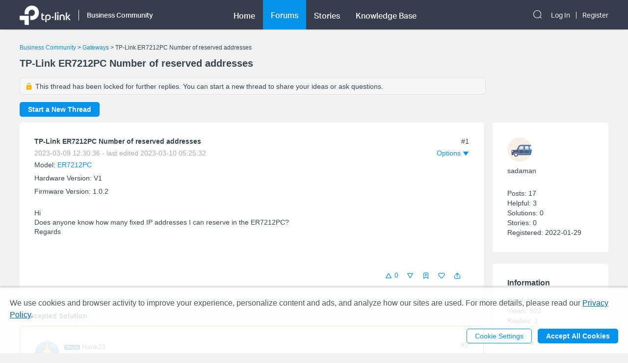

--- FILE ---
content_type: application/javascript; charset=UTF-8
request_url: https://community.tp-link.com/_nuxt/pages/_lang/_category/forum/topic/_id.c2f60c55d05415998866.js
body_size: 70126
content:
/*! For license information please see LICENSES */
webpackJsonp([2],{"+TLd":function(t,e,o){"use strict";var a=function(){var t=this,e=t.$createElement,o=t._self._c||e;return t.text?o("div",{staticClass:"signature"},[t.creatorOffical?o("span",{domProps:{innerHTML:t._s(t.text)}}):o("span",[t._v(t._s(t.text))])]):t._e()};a._withStripped=!0;var i={render:a,staticRenderFns:[]};e.a=i},"+juD":function(t,e,o){var a=o("kxFB");(t.exports=o("FZ+f")(!1)).push([t.i,".sub-topic-item{display:inline-block;width:100%}.sub-topic-item .header-wrap{display:none}.sub-topic-item .vote-wrap{float:left;margin-right:12px;text-align:center}.sub-topic-item .vote-btn{border-radius:10px;border:1px solid #eee;width:3em;height:3em;text-align:center;margin:0 auto;cursor:pointer}.sub-topic-item .vote-icon{width:3em;height:2em;background:url("+a(o("Mwrk"))+") 50% 0 no-repeat;background-size:2em}.home-community .sub-topic-item .vote-icon{background:url("+a(o("yrZF"))+") 50% 0 no-repeat;background-size:2em}.sub-topic-item .content-wrap{overflow:hidden}.sub-topic-item .title-wrap{padding-bottom:4px}.sub-topic-item .title-wrap .title-text{display:inline-block;text-align:left;white-space:normal}.sub-topic-item .title-wrap a:hover{color:#0492eb}.home-community .sub-topic-item .title-wrap a:hover{color:#10c1d0}.sub-topic-item .subtitle-wrap{font-size:12px}.sub-topic-item .user-img{border-radius:50%;height:20px;width:20px;vertical-align:middle}.el-radio__label{width:100%}.sub-topic-item .tag-wrap{padding-top:8px}.sub-topic-item .tag-wrap .tag-item{font-size:12px;background-color:#edeeee;color:#36444b;padding:4px 10px;border-radius:4px;display:inline-block;margin-right:10px;margin-bottom:5px}@media (max-width:768px){.sub-topic-item .header-wrap{display:block}.sub-topic-item{white-space:normal!important;width:100%}.sub-topic-item .title-wrap{margin-right:0;padding-bottom:8px}.sub-topic-item .subtitle-wrap{margin-right:0}.sub-topic-item .title-wrap .title-text{padding:0}.el-radio__label{width:100%}}@media (min-width:768px){.sub-topic-item .title-wrap{padding-bottom:8px}.sub-topic-item .subtitle-wrap{padding-bottom:0}}",""])},"/CkD":function(t,e,o){"use strict";var a=function(){var t=this,e=t.$createElement,o=t._self._c||e;return o("el-dialog",{staticClass:"announcement-manage-dialog",attrs:{visible:t.myManageAnnouncementVisible,"close-on-click-modal":!1},on:{"update:visible":function(e){t.myManageAnnouncementVisible=e}}},[o("div",{staticClass:"header-wrap",attrs:{slot:"title"},slot:"title"},[o("el-button",{staticClass:"header-btn",attrs:{type:"text"},on:{click:t.closeManageDialog}},[t._v(t._s(t.$t("common.cancel")))]),o("span",{staticClass:"title-text"},[t._v(t._s(t.$t("headOperationBar.announcementManage")))]),o("el-button",{staticClass:"header-btn",attrs:{type:"text"},on:{click:t.saveSetting}},[t._v(t._s(t.$t("common.ok")))])],1),o("p",{staticClass:"announcement-manage-title"},[t._v(t._s(t.$t("headOperationBar.announcementManage")))]),o("el-row",{staticClass:"row-wrap"},[o("el-col",{attrs:{span:7}},[o("p",{staticClass:"label-title"},[t._v(t._s(t.$t("headOperationBar.announcementPost"))+":")])]),o("el-col",{attrs:{span:17}},[o("el-checkbox",{model:{value:t.announcementChecked,callback:function(e){t.announcementChecked=e},expression:"announcementChecked"}},[t._v(t._s(t.$t("headOperationBar.enable")))])],1)],1),o("el-row",{staticClass:"row-wrap"},[o("el-col",{attrs:{span:7}},[o("p",{staticClass:"label-title"},[t._v(t._s(t.$t("headOperationBar.announcementTitle"))+":")])]),o("el-col",{attrs:{span:17}},[o("el-input",{attrs:{type:"textarea",maxlength:"100","show-word-limit":""},model:{value:t.announcementTitle,callback:function(e){t.announcementTitle=e},expression:"announcementTitle"}}),o("p",{staticClass:"notice"},[t._v(t._s(t.$t("headOperationBar.announcementTitleNotice")))])],1)],1),t.outOfLimit?o("el-row",{staticClass:"row-wrap hidden-sm-and-up"},[o("p",{staticClass:"save-error"},[t._v(t._s(t.$t("headOperationBar.announcementLimit")))])]):t._e(),o("span",{staticClass:"dialog-footer",attrs:{slot:"footer"},slot:"footer"},[o("el-button",{on:{click:t.closeManageDialog}},[t._v(t._s(t.$t("headOperationBar.cancel")))]),o("el-button",{attrs:{type:"primary"},on:{click:t.saveSetting}},[t._v(t._s(t.$t("headOperationBar.save")))]),t.outOfLimit?o("p",{staticClass:"save-error hidden-xs-only"},[t._v(t._s(t.$t("headOperationBar.announcementLimit")))]):t._e()],1)],1)};a._withStripped=!0;var i={render:a,staticRenderFns:[]};e.a=i},"/bsG":function(t,e,o){var a=o("kxFB");(t.exports=o("FZ+f")(!1)).push([t.i,".feedback-popover{width:600px;-webkit-box-sizing:border-box;box-sizing:border-box}.feedback-popover .el-checkbox__input{display:none}.feedback-popover .feedback-content-title{margin-bottom:10px;margin-top:10px}.feedback-popover .popover-footer{float:right}.feedback-popover .el-form-item{margin-bottom:0}.feedback-popover .content-tip,.feedback-popover .tips{color:#9c9c9c;margin-left:10px}.feedback-popover .content-tip.err,.feedback-popover .tips.err{color:red}.feedback-popover .mtips{color:#9c9c9c;margin-left:10px}.feedback-popover .mtips.err{color:red}.feedback-popover .popover-footer{margin-top:10px}.feedback-popover .el-checkbox.is-bordered.el-checkbox--small{color:#9c9c9c;background-color:#f6f6f6!important;border-color:#f6f6f6!important}.feedback-popover .el-checkbox.is-bordered.el-checkbox--small .el-checkbox__label{font-size:14px}.feedback-popover .el-checkbox.is-bordered.is-checked{color:#069;background-color:#e7f8fa!important;border-color:#e7f8fa!important}.foot-bar-dropdown .tp-icon-share{display:inline-block;width:16px;height:16px;line-height:16px;background:url("+a(o("V1oA"))+") 50% 50% no-repeat;background-size:100%;vertical-align:middle}.foot-bar-dropdown-menu.share-btn-wrap .share-btn{font-size:16px;display:inline-block;width:16px;height:16px;vertical-align:middle}.foot-bar-dropdown-menu .el-icon-ic-facebook{color:#3b5998}.foot-bar-dropdown-menu .el-icon-ic-linkedin{color:#0077b5}.foot-bar-dropdown-menu .el-icon-ic-twitter{color:#1da1f3}.foot-bar-dropdown-menu .tp-telegram{background:url("+a(o("FW8q"))+") 50% 50% no-repeat;background-size:100%}.foot-bar-dropdown-menu .tp-vk{background:url("+a(o("OfE+"))+") 50% 50% no-repeat;background-size:100%}.btn-tooltip{padding:4px}@media (max-width:767px){.feedback-popover.el-popover{width:90%;padding:12px;-webkit-box-sizing:border-box;box-sizing:border-box;text-align:left}.feedback-popover .popover-footer{margin-top:25px}.feedback-popover .el-checkbox.is-bordered.el-checkbox--small{margin:.2em!important;padding:5px 3px!important}.feedback-popover .el-checkbox__label{padding-left:0}.visitor-feedback-popover .popover-footer{text-align:center;float:none;display:-webkit-box;display:-ms-flexbox;display:flex;-ms-flex-wrap:wrap;flex-wrap:wrap;margin-top:20px}.visitor-feedback-popover .popover-footer .el-button{width:80%;text-align:center;margin:0 auto;margin-bottom:10px}.visitor-feedback-popover .popover-footer .cancel-feedback{-webkit-box-ordinal-group:3;-ms-flex-order:2;order:2}.visitor-feedback-popover .popover-footer .goto-feedback{-webkit-box-ordinal-group:2;-ms-flex-order:1;order:1}}.foot-operation-bar{position:absolute;width:100%;left:0;bottom:0;padding-left:20.5%;-webkit-box-sizing:border-box;box-sizing:border-box;-webkit-user-select:none;-moz-user-select:none;-ms-user-select:none;user-select:none}.el-checkbox-group{font-size:16px}.foot-operation-bar .kudo-wrap .icon-btn{display:inline;cursor:pointer;font-size:16px;margin-right:1em;color:#0492eb;height:30px;line-height:30px}.foot-operation-bar .kudo-wrap .kudo-num{font-size:14px}.foot-operation-bar .best-solution-wrap{float:left}.foot-operation-bar .reply-btn-wrap{float:right}.foot-operation-bar .kudo-wrap{text-align:right;line-height:30px}.foot-operation-bar .reply-wrap{display:inline}.foot-operation-bar .quick-reply-wrap{display:inline;line-height:30px;padding-left:12px}.foot-operation-bar .best-solution{font-size:16px;color:#0492eb;cursor:default}.foot-operation-bar .is-best{font-weight:700}.foot-operation-bar .is-author{cursor:pointer}.foot-operation-bar .kudo{font-size:16px;padding-right:30px;color:#0492eb;cursor:pointer}.foot-operation-bar .kudo.no-kudo{cursor:auto}.foot-operation-bar .is-kudo{font-weight:700}.foot-operation-bar .el-icon-ic-best-solution,.foot-operation-bar .el-icon-ic-best-solution-s{font-size:16px}.foot-operation-bar .tp-icon-action{display:inline-block;width:16px;height:16px;line-height:16px;vertical-align:middle}.foot-operation-bar .tp-icon-kudo{background:url("+a(o("2S8C"))+") 50% 50% no-repeat;background-size:100%}.foot-operation-bar .tp-icon-kudo.active{background:url("+a(o("qeij"))+") 50% 50% no-repeat;background-size:100%}.foot-operation-bar .tp-icon-unkudo{background:url("+a(o("WXuZ"))+") 50% 50% no-repeat;background-size:100%}.foot-operation-bar .tp-icon-unkudo.active{background:url("+a(o("oKU3"))+") 50% 50% no-repeat;background-size:100%}.foot-operation-bar .tp-icon-subscribe{background:url("+a(o("U18M"))+") 50% 50% no-repeat;background-size:100%}.foot-operation-bar .tp-icon-subscribe.active{background:url("+a(o("IrcW"))+") 50% 50% no-repeat;background-size:100%}.foot-operation-bar .tp-icon-bookmark{background:url("+a(o("guuD"))+") 50% 50% no-repeat;background-size:100%}.foot-operation-bar .tp-icon-bookmark.active{background:url("+a(o("ymIW"))+") 50% 50% no-repeat;background-size:100%}.home-community .foot-operation-bar .best-solution,.home-community .foot-operation-bar .kudo{color:#10c1d0}.home-community .foot-operation-bar .kudo-wrap .icon-btn{color:#4acbd6}.home-community .foot-operation-bar .el-textarea__inner{border-color:#4acbd6}.home-community .feedback-popover .el-checkbox.is-bordered.is-checked{color:#10c1d0}.home-community .tp-icon-kudo{background:url("+a(o("SGDq"))+") 50% 50% no-repeat;background-size:100%}.home-community .tp-icon-kudo.active{background:url("+a(o("x9mY"))+") 50% 50% no-repeat;background-size:100%}.home-community .tp-icon-unkudo{background:url("+a(o("hw3S"))+") 50% 50% no-repeat;background-size:100%}.home-community .tp-icon-unkudo.active{background:url("+a(o("Prkp"))+") 50% 50% no-repeat;background-size:100%}.home-community .tp-icon-subscribe{background:url("+a(o("6x/6"))+") 50% 50% no-repeat;background-size:100%}.home-community .tp-icon-subscribe.active{background:url("+a(o("YSol"))+") 50% 50% no-repeat;background-size:100%}.home-community .tp-icon-bookmark{background:url("+a(o("9NRM"))+") 50% 50% no-repeat;background-size:100%}.home-community .tp-icon-bookmark.active{background:url("+a(o("45v3"))+") 50% 50% no-repeat;background-size:100%}.home-community .foot-bar-dropdown .tp-icon-share{background:url("+a(o("wmcO"))+") 50% 50% no-repeat;background-size:100%}.quick-reply-popover.el-popover{padding:24px}.quick-reply-popover{width:450px}.quick-reply-popover .content-wrap{margin-bottom:35px}.quick-reply-popover .el-textarea__inner{height:300px}.quick-reply-popover .popover-footer{text-align:right}.quick-reply-popover .popover-footer .el-checkbox{float:left;text-align:left;line-height:30px;font-weight:700}.quick-reply-popover .popover-footer .el-checkbox span.label{position:absolute;top:-50%;left:0;font-size:14px;color:#a7a9ac;font-weight:400}.visitor-feedback-notice{margin-bottom:5px;text-align:left;font-family:AktivGrotesk-Medium}.visitor-feedback-popover{width:380px}@media (max-width:767px){.foot-operation-bar .xs-gap{margin-bottom:16px}.foot-operation-bar .kudo-wrap{line-height:normal;padding-bottom:16px}.foot-operation-bar .kudo-wrap .icon-btn{margin-right:8px;font-size:14px;vertical-align:middle}.foot-operation-bar .kudo-wrap .kudo-num{font-size:12px}.foot-operation-bar .quick-reply-wrap{line-height:normal}.foot-operation-bar .kudo{padding-right:0}.foot-operation-bar .reply-btn-wrap{display:-webkit-box;display:-ms-flexbox;display:flex;float:none;-ms-flex-wrap:wrap;flex-wrap:wrap}.foot-operation-bar .reply-btn-wrap .el-button{width:100%}.foot-operation-bar .quick-reply-wrap,.foot-operation-bar .reply-wrap{-webkit-box-flex:1;-ms-flex:1;flex:1}.foot-operation-bar .best-solution,.foot-operation-bar .el-icon-ic-best-solution,.foot-operation-bar .el-icon-ic-best-solution-s{font-size:14px}.quick-reply-popover.el-popover{width:80%;padding:12px}.quick-reply-popover .el-textarea__inner{width:100%}.quick-reply-popover .popover-footer{display:-webkit-box;display:-ms-flexbox;display:flex;float:none;-ms-flex-wrap:wrap;flex-wrap:wrap}.quick-reply-popover .popover-footer .el-button{-webkit-box-flex:1;-ms-flex:1;flex:1}.quick-reply-popover .popover-footer .el-checkbox{margin-bottom:5px}.visitor-feedback-popover{width:300px}}@media (max-width:992px){.foot-operation-bar{padding-left:0}}@media (min-width:992px){.foot-operation-bar{padding-left:12%}}@media (min-width:1200px){.foot-operation-bar{padding-left:20.5%}}",""])},"/rc7":function(t,e,o){(t.exports=o("FZ+f")(!1)).push([t.i,".reply-item .reply-content .content-wrap{margin:24px 0;word-break:break-all;word-break:break-word}.reply-item .reply-content .title-wrap{margin-bottom:8px}.reply-item .reply-content .solution-txt{color:#1f9900}.reply-item .reply-content .title-txt{font-weight:700;color:#36444b;padding-right:80px}.reply-item .reply-content .time-bar{color:#a7a9ac}.reply-item .reply-head-bar{position:absolute;top:0;right:0}.reply-item .reply-signature{margin-bottom:24px;padding-bottom:30px}@media (max-width:767px){.reply-item .reply-content .content-wrap{margin-top:16px}}@media (max-width:767px){.reply-item .reply-signature{padding-bottom:80px}}.reply-item .reply-content-gap{padding-bottom:70px}",""])},"/vnx":function(t,e,o){"use strict";var a=this&&this.__read||function(t,e){var o="function"==typeof Symbol&&t[Symbol.iterator];if(!o)return t;var a,i,n=o.call(t),r=[];try{for(;(void 0===e||e-- >0)&&!(a=n.next()).done;)r.push(a.value)}catch(t){i={error:t}}finally{try{a&&!a.done&&(o=n.return)&&o.call(n)}finally{if(i)throw i.error}}return r},i=this&&this.__spreadArray||function(t,e){for(var o=0,a=e.length,i=t.length;o<a;o++,i++)t[i]=e[o];return t},n=this&&this.__importDefault||function(t){return t&&t.__esModule?t:{default:t}};e.__esModule=!0;var r=n(o("zph5")),s=n(o("qUET")),c=o("n6dR"),l=Array.isArray;e.default=function t(e){var o=void 0===e?{}:e,n=o.customizeArray,p=o.customizeObject,u=o.key;return function e(o,d,f){var g=u?u+"."+f:f;return c.isFunction(o)&&c.isFunction(d)?function(){for(var t=[],n=0;n<arguments.length;n++)t[n]=arguments[n];return e(o.apply(void 0,i([],a(t))),d.apply(void 0,i([],a(t))),f)}:l(o)&&l(d)?n&&n(o,d,g)||i(i([],a(o)),a(d)):c.isRegex(d)?d:c.isPlainObject(o)&&c.isPlainObject(d)?p&&p(o,d,g)||s.default([o,d],t({customizeArray:n,customizeObject:p,key:g})):c.isPlainObject(d)?r.default(d):l(d)?i([],a(d)):d}}},"09eb":function(t,e,o){"use strict";var a=o("JALu"),i=o("zvow"),n=!1;var r=function(t){n||o("Hj/X")},s=o("VU/8")(a.a,i.a,!1,r,null,null);s.options.__file="components/SearchNoData.vue",e.a=s.exports},"0TOl":function(t,e,o){"use strict";var a=function(){var t=this,e=t.$createElement,o=t._self._c||e;return o("el-dialog",{staticClass:"thread-manage-dialog",attrs:{visible:t.myManageThreadVisible,"close-on-click-modal":!1},on:{"update:visible":function(e){t.myManageThreadVisible=e}}},[o("div",{staticClass:"header-wrap",attrs:{slot:"title"},slot:"title"},[o("el-button",{staticClass:"header-btn",attrs:{type:"text"},on:{click:t.closeManageDialog}},[t._v(t._s(t.$t("common.cancel")))]),o("span",{staticClass:"title-text"},[t._v(t._s(t.$t("headOperationBar.threadManage")))]),o("el-button",{staticClass:"header-btn",attrs:{type:"text"},on:{click:t.saveSetting}},[t._v(t._s(t.$t("common.ok")))])],1),o("p",{staticClass:"thread-manage-title"},[t._v(t._s(t.$t("headOperationBar.threadManage")))]),o("p",{staticClass:"label-title"},[t._v(t._s(t.$t("headOperationBar.label")))]),o("div",{staticClass:"label-action"},[o("el-select",{attrs:{placeholder:t.$t("topic.pleaseSelect")},model:{value:t.curLabel,callback:function(e){t.curLabel=e},expression:"curLabel"}},t._l(t.labels,function(t){return o("el-option",{key:t.tagId,attrs:{label:t.tagName,value:t.tagId}})}),1),o("div",{staticClass:"clear"},[o("el-button",{attrs:{type:"primary"},on:{click:t.clear}},[t._v(t._s(t.$t("headOperationBar.clear")))])],1)],1),t.isFeatureRequest?o("div",{staticClass:"enable-vote-wrap"},[o("p",{staticClass:"vote-title"},[t._v(t._s(t.$t("headOperationBar.vote"))+":")]),o("div",{staticClass:"vote-action"},[o("el-switch",{attrs:{disabled:!t.mainArticle,"active-color":"SMB"===t.$store.state.communityType?"#0492eb":"#4ACBD6","inactive-color":"#D8D8D8"},model:{value:t.enableVote,callback:function(e){t.enableVote=e},expression:"enableVote"}}),o("br"),t.mainArticle?t._e():o("p",{staticClass:"lock-sub-topic"},[t._v(t._s(t.$t("headOperationBar.unvotableNotice")))]),t.hasRelativeRequest?t._e():o("el-button",{staticClass:"set-subtopic",attrs:{type:"text"},on:{click:t.findSubTopic}},[t._v(t._s(t.$t("headOperationBar.setAsSubTopic")))])],1),t.mainArticle?t._e():o("div",{staticClass:"relate-main-topic"},[o("div",{staticClass:"content-wrap"},[o("div",{staticClass:"title-wrap"},[t.parentTopic.label[0]&&t.parentTopic.label[0].tagType?o("tag",{attrs:{category:t.$store.state.communityType,progressStatus:t.parentTopic.label[0].tagType,text:t.parentTopic.label[0].tagName,color:t.parentTopic.label[0].color}}):t._e(),o("p",{staticClass:"title-text"},[t._v(t._s(t.parentTopic.topic.title))])],1),o("div",{staticClass:"subtitle-wrap"},[t._v("\n              By\n              "),o("offical-icon",{attrs:{creatorOffical:t.parentTopic.topic.creatorOffical,betaTester:t.parentTopic.topic.betaTester}}),o("span",{attrs:{title:t.parentTopic.topic.creator}},[t._v(t._s(t.parentTopic.topic.creator))]),t.parentTopic.topic.lastReplyDate?o("span",[t._v("\n                · Latest post "+t._s(t.parentTopic.topic.lastReplyDate)+" \n                "),t.parentTopic.topic.lastReplier?[t._v("\n                  by "),o("span",{attrs:{title:t.parentTopic.topic.lastReplier}},[t._v(" "+t._s(t.parentTopic.topic.lastReplier))])]:t._e()],2):t._e()],1)])]),t.mainArticle?t._e():o("el-button",{staticClass:"edit-relate-topic",attrs:{type:"text"},on:{click:t.editSubTopic}},[t._v(t._s(t.$t("headOperationBar.editRelateTopic")))]),t.mainArticle?t._e():o("el-button",{staticClass:"disassociate",attrs:{type:"text"},on:{click:t.openDisassociateDialog}},[t._v(t._s(t.$t("headOperationBar.disassociate")))])],1):t._e(),o("span",{staticClass:"dialog-footer",attrs:{slot:"footer"},slot:"footer"},[o("el-button",{on:{click:t.closeManageDialog}},[t._v(t._s(t.$t("headOperationBar.cancel")))]),o("el-button",{attrs:{type:"primary"},on:{click:t.saveSetting}},[t._v(t._s(t.$t("headOperationBar.save")))])],1)])};a._withStripped=!0;var i={render:a,staticRenderFns:[]};e.a=i},"1XiY":function(t,e,o){"use strict";var a=o("ybgb"),i=o("kZVg");e.a={name:"manageThreadDialog",props:{label:{type:Array},labels:{type:Array},votable:{type:Boolean},mainArticle:{type:Boolean},hasRelativeRequest:{type:Boolean,default:!1},parentTopic:{type:Object},manageThreadVisible:{type:Boolean},isFeatureRequest:{type:Boolean}},components:{OfficalIcon:a.a,Tag:i.a},data:function(){return{curLabel:"",myManageThreadVisible:!1,enableVote:this.votable}},mounted:function(){this.label&&this.label[0]&&(this.curLabel=this.label[0].tagId)},methods:{clear:function(){this.curLabel=null},findSubTopic:function(){this.$emit("mainTopicHandler",{name:"setAsSubTopic"})},editSubTopic:function(){this.$emit("mainTopicHandler",{name:"editSubTopic"})},openDisassociateDialog:function(){this.$emit("mainTopicHandler",{name:"openDisassociateDialog"})},closeManageDialog:function(){this.myManageThreadVisible=!1,this.enableVote=!1,this.curLabel=this.label[0]&&this.label[0].tagId||""},saveSetting:function(){this.myManageThreadVisible=!1,this.$emit("mainTopicHandler",{name:"saveSetting",curLabel:this.curLabel,votable:this.enableVote})}},watch:{myManageThreadVisible:function(t){this.$emit("update:manageThreadVisible",t)},manageThreadVisible:function(t){this.myManageThreadVisible=t}}}},"1Zpk":function(t,e,o){"use strict";var a=o("OatD");e.a={name:"VoteFB",props:{sourceId:{type:Number},title:{type:String},voteFBDialog:{type:Boolean,default:!1},moduleId:{type:Number}},components:{requestError:a.a},data:function(){return{myVoteFBDialog:!1,voteFB:{content:""},rules:{content:[{max:6e3,message:this.$t("form.maxLength",{filedName:this.$t("topic.content"),max:6e3}),trigger:"change"}]}}},mounted:function(){},computed:{canSave:function(){return""===this.voteFB.content}},methods:{saveVoteFB:function(){var t=this;this.$axios.post("/api/reply/saveOrUpdate",{moduleId:this.moduleId,title:"RE:"+this.title,content:this.voteFB.content,sourceId:this.sourceId,sourceType:"TOPIC",attachIds:[]}).then(function(){t.$toast({type:"success",message:t.$t("common.success")}),t.myVoteFBDialog=!1})}},watch:{myVoteFBDialog:function(t){this.$emit("update:voteFBDialog",t),t&&(this.voteFB.content="")},voteFBDialog:function(t){this.myVoteFBDialog=t}}}},"1vwo":function(t,e,o){"use strict";var a=o("kfGT"),i=o("VYNU"),n=!1;var r=function(t){n||o("6UgJ")},s=o("VU/8")(a.a,i.a,!1,r,null,null);s.options.__file="components/ReportDialog.vue",e.a=s.exports},"1yNJ":function(t,e,o){(t.exports=o("FZ+f")(!1)).push([t.i,".pager-component .pager-list{text-align:right}.pager-component .page-item{color:#36444b;list-style:none outside none;display:inline-block;line-height:22px;min-width:22px;margin-left:6px;text-align:center;border:1px solid #a7a9ac;border-radius:5px}.pager-component .active{border-color:#0492eb;color:#0492eb}.pager-component .pager-list a:hover{background:#0492eb;border-color:#0492eb;color:#fff;text-decoration:none}.home-community .pager-component .active{border-color:#10c1d0;color:#10c1d0}.home-community .pager-component a:hover{background:#10c1d0;border-color:#10c1d0}.pager-component .more{border:none}@media (max-width:767px){.pager-component .pager-list{display:-webkit-box;display:-ms-flexbox;display:flex;-webkit-box-pack:justify;-ms-flex-pack:justify;justify-content:space-between}}",""])},"2PoO":function(t,e,o){"use strict";var a=o("1XiY"),i=o("0TOl"),n=!1;var r=function(t){n||o("Tjxj")},s=o("VU/8")(a.a,i.a,!1,r,null,null);s.options.__file="components/manageThreadDialog.vue",e.a=s.exports},"2Pzj":function(t,e,o){"use strict";var a=function(){var t=this,e=t.$createElement,o=t._self._c||e;return o("el-dialog",{staticClass:"transfer-dialog dialog-component",attrs:{visible:t.myDialogVisible,"close-on-click-modal":!1},on:{"update:visible":function(e){t.myDialogVisible=e},close:t.dialogClose}},[o("div",{staticClass:"header-wrap",attrs:{slot:"title"},slot:"title"},[o("el-button",{staticClass:"header-btn",attrs:{type:"text"},on:{click:function(e){t.myDialogVisible=!1}}},[t._v(t._s(t.$t("common.cancel")))]),o("span",{staticClass:"title-text"},[t._v(t._s(t.$t("transfer.title")))]),o("el-button",{staticClass:"header-btn",attrs:{type:"text"},on:{click:t.doTransfer}},[t._v(t._s(t.$t("common.ok")))])],1),o("el-form",{ref:"form",staticClass:"transfer-form",attrs:{model:t.transferData,"label-width":"80px","label-position":"top",rules:t.transferRules}},[o("el-form-item",{attrs:{label:t.$t("transfer.communityType"),prop:"communityType"}},[o("el-select",{attrs:{placeholder:""},on:{change:t.onCommunityTypeChange},model:{value:t.transferData.communityType,callback:function(e){t.$set(t.transferData,"communityType",e)},expression:"transferData.communityType"}},t._l(t.communityTypes,function(t){return o("el-option",{key:t,attrs:{label:t,value:t}})}),1)],1),o("el-form-item",{attrs:{label:t.$t("transfer.siteCode"),prop:"siteCode"}},[o("el-select",{attrs:{placeholder:""},on:{change:t.handleChangeSiteCode},model:{value:t.transferData.siteCode,callback:function(e){t.$set(t.transferData,"siteCode",e)},expression:"transferData.siteCode"}},t._l(t.siteCodes,function(t){return o("el-option",{key:t,attrs:{label:t,value:t}})}),1)],1),o("el-form-item",{attrs:{label:t.$t("transfer.module"),prop:"moduleId"}},[o("el-cascader",{key:t.show,attrs:{filterable:"",clearable:"",placeholder:t.$t("transfer.module"),options:t.modules,props:{value:"nodeId",label:"text",children:"children"}},on:{change:t.handleChange,focus:t.searchModule,"visible-change":t.onDropDown}})],1),o("el-form-item",{attrs:{label:t.$t("transfer.remark"),prop:"remark"}},[o("el-input",{attrs:{type:"textarea",resize:"none"},model:{value:t.transferData.remark,callback:function(e){t.$set(t.transferData,"remark",e)},expression:"transferData.remark"}})],1)],1),o("span",{staticClass:"dialog-footer",attrs:{slot:"footer"},slot:"footer"},[o("el-button",{on:{click:function(e){t.myDialogVisible=!1}}},[t._v(t._s(t.$t("common.cancel")))]),o("el-button",{attrs:{type:"primary"},on:{click:t.doTransfer}},[t._v(t._s(t.$t("common.ok")))])],1)],1)};a._withStripped=!0;var i={render:a,staticRenderFns:[]};e.a=i},"2S8C":function(t,e){t.exports="[data-uri]"},"2m0m":function(t,e,o){"use strict";var a=o("zHsp"),i=o("+TLd"),n=!1;var r=function(t){n||o("Ijo3")},s=o("VU/8")(a.a,i.a,!1,r,null,null);s.options.__file="components/Signature.vue",e.a=s.exports},"38Pt":function(t,e){t.exports="[data-uri]"},"3d7R":function(t,e,o){"use strict";var a=function(){var t=this,e=t.$createElement,o=t._self._c||e;return o("el-row",{staticClass:"sub-topic-item"},[o("el-col",{attrs:{xs:4,sm:2,md:2,lg:2}},[o("div",{staticClass:"vote-wrap"},[o("div",{staticClass:"vote-btn"},[o("div",{staticClass:"vote-icon"},[t._v("  ")]),o("span",[t._v(t._s(t.item.kudos))])])])]),o("el-col",{attrs:{xs:16,sm:18,md:18,lg:18}},[o("div",{staticClass:"content-wrap"},[o("div",{staticClass:"title-wrap"},[t.item.label&&t.item.label.tagType?o("tag",{attrs:{category:t.$store.state.communityType,progressStatus:t.item.label.tagType,text:t.item.label.tagName,color:t.item.label.color}}):t._e(),o("nuxt-link",{staticClass:"title-text",attrs:{to:{path:t.$i18n.path("forum/topic/"+t.item.sourceId)},target:"_blank"},domProps:{innerHTML:t._s(t.$formateHtml(t.item.title))}}),t.item.label?o("div",{staticClass:"tag-wrap"},t._l(t.item.tagList,function(e,a){return o("span",{key:a,staticClass:"tag-item"},[t._v(t._s(e.tagName)+" ")])}),0):t._e()],1),o("div",{staticClass:"subtitle-wrap"},[o("img",{staticClass:"user-img",attrs:{src:t.item.smallIconPath,alt:""}}),t._v("\n        By\n        "),o("offical-icon",{attrs:{creatorOffical:t.item.creatorOffical,betaTester:t.item.betaTester}}),o("span",{attrs:{title:t.item.creator}},[t._v(t._s(t.item.creator))]),t.item.lastReplyDate?o("span",[t._v("\n          · Latest post "+t._s(t._f("timeAgo")(t.item.lastReplyDate))+" \n          "),t.item.lastReplier?[t._v("\n            by "),o("span",{attrs:{title:t.item.lastReplier}},[t._v(" "+t._s(t.item.lastReplier))])]:t._e()],2):t._e()],1)])])],1)};a._withStripped=!0;var i={render:a,staticRenderFns:[]};e.a=i},"3eLe":function(t,e,o){var a=o("eSeU");"string"==typeof a&&(a=[[t.i,a,""]]),a.locals&&(t.exports=a.locals);o("rjj0")("857074ec",a,!1,{sourceMap:!1})},"45v3":function(t,e){t.exports="[data-uri]"},"4OB8":function(t,e,o){"use strict";var a=o("SPn9");function i(t){return!0===a(t)&&"[object Object]"===Object.prototype.toString.call(t)}t.exports=function(t){var e,o;return!1!==i(t)&&("function"==typeof(e=t.constructor)&&(!1!==i(o=e.prototype)&&!1!==o.hasOwnProperty("isPrototypeOf")))}},"5PlU":function(t,e,o){var a=o("RY/4"),i=o("dSzd")("iterator"),n=o("/bQp");t.exports=o("FeBl").isIterable=function(t){var e=Object(t);return void 0!==e[i]||"@@iterator"in e||n.hasOwnProperty(a(e))}},"5reR":function(t,e,o){"use strict";var a=o("VeEp"),i=o("92oX"),n=!1;var r=function(t){n||o("G0Ug")},s=o("VU/8")(a.a,i.a,!1,r,null,null);s.options.__file="components/MessageDialog.vue",e.a=s.exports},"5zde":function(t,e,o){o("zQR9"),o("qyJz"),t.exports=o("FeBl").Array.from},"6UgJ":function(t,e,o){var a=o("yCNe");"string"==typeof a&&(a=[[t.i,a,""]]),a.locals&&(t.exports=a.locals);o("rjj0")("baef4b7c",a,!1,{sourceMap:!1})},"6x/6":function(t,e){t.exports="[data-uri]"},"7ETT":function(t,e,o){var a=o("1yNJ");"string"==typeof a&&(a=[[t.i,a,""]]),a.locals&&(t.exports=a.locals);o("rjj0")("47c61252",a,!1,{sourceMap:!1})},"8HR+":function(t,e,o){var a=o("r22p");"string"==typeof a&&(a=[[t.i,a,""]]),a.locals&&(t.exports=a.locals);o("rjj0")("838dd218",a,!1,{sourceMap:!1})},"92oX":function(t,e,o){"use strict";var a=function(){var t=this,e=t.$createElement,o=t._self._c||e;return o("el-dialog",{staticClass:"uc-message-dialog dialog-component",attrs:{visible:t.myDialogVisible,"close-on-click-modal":!1,"close-on-press-escape":!1,"show-close":!1},on:{"update:visible":function(e){t.myDialogVisible=e},close:t.dialogClose}},[o("div",{staticClass:"header-wrap",attrs:{slot:"title"},slot:"title"},[o("span",{staticClass:"title-text"},[t._v(t._s(t.$t("uc.newMessage")))])]),o("div",[o("div",{staticClass:"to-user"},[t._v(t._s(t.$t("uc.message.to"))+"  "+t._s(t.userName))]),o("el-form",{ref:"form",staticClass:"message-form",attrs:{"label-position":"top",rules:t.rules,model:t.formModel}},[o("el-form-item",{attrs:{prop:"messageContent"}},[o("el-input",{attrs:{type:"textarea",rows:10},model:{value:t.formModel.messageContent,callback:function(e){t.$set(t.formModel,"messageContent",e)},expression:"formModel.messageContent"}})],1)],1),o("illegal-words",{attrs:{"illegal-words":t.illegalWords}})],1),o("span",{staticClass:"dialog-footer",attrs:{slot:"footer"},slot:"footer"},[o("el-button",{on:{click:function(e){t.myDialogVisible=!1}}},[t._v(t._s(t.$t("common.cancel")))]),o("el-button",{attrs:{type:"primary",loading:t.sendMessageLoading},on:{click:t.onSendMessage}},[t._v(t._s(t.$t("uc.message.send")))])],1)])};a._withStripped=!0;var i={render:a,staticRenderFns:[]};e.a=i},"9DQ1":function(t,e,o){"use strict";Object.defineProperty(e,"__esModule",{value:!0});var a=o("r5tK"),i=o("qvO9"),n=!1;var r=function(t){n||o("WMKR")},s=o("VU/8")(a.a,i.a,!1,r,null,null);s.options.__file="pages/_lang/_category/forum/topic/_id.vue",e.default=s.exports},"9NRM":function(t,e){t.exports="[data-uri]"},"9jPf":function(t,e,o){"use strict";e.a={name:"IllegalWords",props:{illegalWords:{type:Array,default:function(){return[]}}},computed:{illegalWordsString:function(){return this.illegalWords.map(function(t){return'"'+t+'"'}).join(",")}}}},Ay6r:function(t,e,o){var a=o("KWa2");"string"==typeof a&&(a=[[t.i,a,""]]),a.locals&&(t.exports=a.locals);o("rjj0")("efba195a",a,!1,{sourceMap:!1})},BgZD:function(t,e,o){"use strict";var a=function(){var t=this,e=t.$createElement,o=t._self._c||e;return o("el-dialog",{staticClass:"vote-fb-dialog",attrs:{visible:t.myVoteFBDialog,"close-on-click-modal":!1},on:{"update:visible":function(e){t.myVoteFBDialog=e}}},[o("h2",[t._v(t._s(t.$t("request.voteFBTitle")))]),o("el-form",{attrs:{"label-position":"top",rules:t.rules,model:t.voteFB}},[o("el-form-item",{attrs:{prop:"title"}},[o("el-input",{attrs:{type:"textarea",rows:4,placeholder:t.$t("request.voteFBNotice")},model:{value:t.voteFB.content,callback:function(e){t.$set(t.voteFB,"content",e)},expression:"voteFB.content"}})],1)],1),o("span",{staticClass:"dialog-footer",attrs:{slot:"footer"},slot:"footer"},[o("el-button",{on:{click:function(e){t.myVoteFBDialog=!1}}},[t._v(t._s(t.$t("headOperationBar.cancel")))]),o("el-button",{attrs:{type:"primary",disabled:t.canSave},on:{click:t.saveVoteFB}},[t._v(t._s(t.$t("headOperationBar.save")))])],1)],1)};a._withStripped=!0;var i={render:a,staticRenderFns:[]};e.a=i},Bw8U:function(t,e,o){(t.exports=o("FZ+f")(!1)).push([t.i,".sort-user-info{padding-right:40px}.sort-user-info .user-img{display:block;width:50px;height:50px;margin-right:10px;border-radius:50%;-o-object-fit:cover;object-fit:cover}.sort-user-info .user-name{padding:10px 0 4px}.sort-user-info .level-name{color:#ffcb00}.sort-user-info .user-info{padding-top:24px;line-height:20px}.sort-user-info .offical-icon{vertical-align:middle;margin-right:4px}@media (max-width:767px){.sort-user-info{padding-bottom:16px}}@media (max-width:991px){.sort-user-info{padding-bottom:24px}.sort-user-info .user-img,.sort-user-info .xs-name-wrap{display:inline-block;vertical-align:middle}.sort-user-info .user-name{padding:0 0 4px}}.sort-user-info .time-bar{display:none}",""])},CwSZ:function(t,e,o){"use strict";var a=o("p8xL"),i=o("XgCd"),n={brackets:function(t){return t+"[]"},indices:function(t,e){return t+"["+e+"]"},repeat:function(t){return t}},r=Date.prototype.toISOString,s={delimiter:"&",encode:!0,encoder:a.encode,encodeValuesOnly:!1,serializeDate:function(t){return r.call(t)},skipNulls:!1,strictNullHandling:!1},c=function t(e,o,i,n,r,c,l,p,u,d,f,g){var m=e;if("function"==typeof l)m=l(o,m);else if(m instanceof Date)m=d(m);else if(null===m){if(n)return c&&!g?c(o,s.encoder):o;m=""}if("string"==typeof m||"number"==typeof m||"boolean"==typeof m||a.isBuffer(m))return c?[f(g?o:c(o,s.encoder))+"="+f(c(m,s.encoder))]:[f(o)+"="+f(String(m))];var h,A=[];if(void 0===m)return A;if(Array.isArray(l))h=l;else{var b=Object.keys(m);h=p?b.sort(p):b}for(var v=0;v<h.length;++v){var y=h[v];r&&null===m[y]||(A=Array.isArray(m)?A.concat(t(m[y],i(o,y),i,n,r,c,l,p,u,d,f,g)):A.concat(t(m[y],o+(u?"."+y:"["+y+"]"),i,n,r,c,l,p,u,d,f,g)))}return A};t.exports=function(t,e){var o=t,r=e?a.assign({},e):{};if(null!==r.encoder&&void 0!==r.encoder&&"function"!=typeof r.encoder)throw new TypeError("Encoder has to be a function.");var l=void 0===r.delimiter?s.delimiter:r.delimiter,p="boolean"==typeof r.strictNullHandling?r.strictNullHandling:s.strictNullHandling,u="boolean"==typeof r.skipNulls?r.skipNulls:s.skipNulls,d="boolean"==typeof r.encode?r.encode:s.encode,f="function"==typeof r.encoder?r.encoder:s.encoder,g="function"==typeof r.sort?r.sort:null,m=void 0!==r.allowDots&&r.allowDots,h="function"==typeof r.serializeDate?r.serializeDate:s.serializeDate,A="boolean"==typeof r.encodeValuesOnly?r.encodeValuesOnly:s.encodeValuesOnly;if(void 0===r.format)r.format=i.default;else if(!Object.prototype.hasOwnProperty.call(i.formatters,r.format))throw new TypeError("Unknown format option provided.");var b,v,y=i.formatters[r.format];"function"==typeof r.filter?o=(v=r.filter)("",o):Array.isArray(r.filter)&&(b=v=r.filter);var k,w=[];if("object"!=typeof o||null===o)return"";k=r.arrayFormat in n?r.arrayFormat:"indices"in r?r.indices?"indices":"repeat":"indices";var x=n[k];b||(b=Object.keys(o)),g&&b.sort(g);for(var C=0;C<b.length;++C){var T=b[C];u&&null===o[T]||(w=w.concat(c(o[T],T,x,p,u,d?f:null,v,g,m,h,y,A)))}var _=w.join(l),I=!0===r.addQueryPrefix?"?":"";return _.length>0?I+_:""}},"D+Kj":function(t,e,o){var a=o("PcUL"),i=o("SBS0"),n=o("lIC6"),r=o("gDxm");function s(t){if(!(this instanceof s))return new s(t);this._from=t,this.ease("linear"),this.duration(500)}t.exports=s,a(s.prototype),s.prototype.reset=function(){return this.isArray="array"===n(this._from),this._curr=i(this._from),this._done=!1,this._start=Date.now(),this},s.prototype.to=function(t){return this.reset(),this._to=t,this},s.prototype.duration=function(t){return this._duration=t,this},s.prototype.ease=function(t){if(!(t="function"==typeof t?t:r[t]))throw new TypeError("invalid easing function");return this._ease=t,this},s.prototype.stop=function(){return this.stopped=!0,this._done=!0,this.emit("stop"),this.emit("end"),this},s.prototype.step=function(){if(!this._done){var t=this._duration,e=Date.now();if(e-this._start>=t)return this._from=this._to,this._update(this._to),this._done=!0,this.emit("end"),this;var o=this._from,a=this._to,i=this._curr,n=(0,this._ease)((e-this._start)/t);if(this.isArray){for(var r=0;r<o.length;++r)i[r]=o[r]+(a[r]-o[r])*n;return this._update(i),this}for(var s in o)i[s]=o[s]+(a[s]-o[s])*n;return this._update(i),this}},s.prototype.update=function(t){return 0==arguments.length?this.step():(this._update=t,this)}},DDCP:function(t,e,o){"use strict";var a=o("p8xL"),i=Object.prototype.hasOwnProperty,n={allowDots:!1,allowPrototypes:!1,arrayLimit:20,decoder:a.decode,delimiter:"&",depth:5,parameterLimit:1e3,plainObjects:!1,strictNullHandling:!1},r=function(t,e,o){if(t){var a=o.allowDots?t.replace(/\.([^.[]+)/g,"[$1]"):t,n=/(\[[^[\]]*])/g,r=/(\[[^[\]]*])/.exec(a),s=r?a.slice(0,r.index):a,c=[];if(s){if(!o.plainObjects&&i.call(Object.prototype,s)&&!o.allowPrototypes)return;c.push(s)}for(var l=0;null!==(r=n.exec(a))&&l<o.depth;){if(l+=1,!o.plainObjects&&i.call(Object.prototype,r[1].slice(1,-1))&&!o.allowPrototypes)return;c.push(r[1])}return r&&c.push("["+a.slice(r.index)+"]"),function(t,e,o){for(var a=e,i=t.length-1;i>=0;--i){var n,r=t[i];if("[]"===r)n=(n=[]).concat(a);else{n=o.plainObjects?Object.create(null):{};var s="["===r.charAt(0)&&"]"===r.charAt(r.length-1)?r.slice(1,-1):r,c=parseInt(s,10);!isNaN(c)&&r!==s&&String(c)===s&&c>=0&&o.parseArrays&&c<=o.arrayLimit?(n=[])[c]=a:n[s]=a}a=n}return a}(c,e,o)}};t.exports=function(t,e){var o=e?a.assign({},e):{};if(null!==o.decoder&&void 0!==o.decoder&&"function"!=typeof o.decoder)throw new TypeError("Decoder has to be a function.");if(o.ignoreQueryPrefix=!0===o.ignoreQueryPrefix,o.delimiter="string"==typeof o.delimiter||a.isRegExp(o.delimiter)?o.delimiter:n.delimiter,o.depth="number"==typeof o.depth?o.depth:n.depth,o.arrayLimit="number"==typeof o.arrayLimit?o.arrayLimit:n.arrayLimit,o.parseArrays=!1!==o.parseArrays,o.decoder="function"==typeof o.decoder?o.decoder:n.decoder,o.allowDots="boolean"==typeof o.allowDots?o.allowDots:n.allowDots,o.plainObjects="boolean"==typeof o.plainObjects?o.plainObjects:n.plainObjects,o.allowPrototypes="boolean"==typeof o.allowPrototypes?o.allowPrototypes:n.allowPrototypes,o.parameterLimit="number"==typeof o.parameterLimit?o.parameterLimit:n.parameterLimit,o.strictNullHandling="boolean"==typeof o.strictNullHandling?o.strictNullHandling:n.strictNullHandling,""===t||null===t||void 0===t)return o.plainObjects?Object.create(null):{};for(var s="string"==typeof t?function(t,e){for(var o={},a=e.ignoreQueryPrefix?t.replace(/^\?/,""):t,r=e.parameterLimit===1/0?void 0:e.parameterLimit,s=a.split(e.delimiter,r),c=0;c<s.length;++c){var l,p,u=s[c],d=u.indexOf("]="),f=-1===d?u.indexOf("="):d+1;-1===f?(l=e.decoder(u,n.decoder),p=e.strictNullHandling?null:""):(l=e.decoder(u.slice(0,f),n.decoder),p=e.decoder(u.slice(f+1),n.decoder)),i.call(o,l)?o[l]=[].concat(o[l]).concat(p):o[l]=p}return o}(t,o):t,c=o.plainObjects?Object.create(null):{},l=Object.keys(s),p=0;p<l.length;++p){var u=l[p],d=r(u,s[u],o);c=a.merge(c,d,o)}return a.compact(c)}},DUbo:function(t,e,o){"use strict";o.d(e,"b",function(){return i}),o.d(e,"a",function(){return n});var a=o("/5sW").default.prototype.$isServer,i=!a&&document.addEventListener?function(t,e,o){t&&e&&o&&t.addEventListener(e,o,!1)}:function(t,e,o){t&&e&&o&&t.attachEvent("on"+e,o)},n=!a&&document.removeEventListener?function(t,e,o){t&&e&&t.removeEventListener(e,o,!1)}:function(t,e,o){t&&e&&t.detachEvent("on"+e,o)}},E4Zp:function(t,e,o){(t.exports=o("FZ+f")(!1)).push([t.i,".attach-item{padding-bottom:30px}.attach-item .attach-label{color:#0492eb;margin-bottom:12px}.attach-item .attach-icon{width:24px;height:24px;vertical-align:middle;margin-right:6px}.attach-item .attach-link{margin-left:40px;color:#0492eb}.home-community .attach-item .attach-label,.home-community .attach-item .attach-link{color:#10c1d0}",""])},EKta:function(t,e,o){"use strict";e.byteLength=function(t){return 3*t.length/4-l(t)},e.toByteArray=function(t){var e,o,a,r,s,c=t.length;r=l(t),s=new n(3*c/4-r),o=r>0?c-4:c;var p=0;for(e=0;e<o;e+=4)a=i[t.charCodeAt(e)]<<18|i[t.charCodeAt(e+1)]<<12|i[t.charCodeAt(e+2)]<<6|i[t.charCodeAt(e+3)],s[p++]=a>>16&255,s[p++]=a>>8&255,s[p++]=255&a;2===r?(a=i[t.charCodeAt(e)]<<2|i[t.charCodeAt(e+1)]>>4,s[p++]=255&a):1===r&&(a=i[t.charCodeAt(e)]<<10|i[t.charCodeAt(e+1)]<<4|i[t.charCodeAt(e+2)]>>2,s[p++]=a>>8&255,s[p++]=255&a);return s},e.fromByteArray=function(t){for(var e,o=t.length,i=o%3,n="",r=[],s=0,c=o-i;s<c;s+=16383)r.push(p(t,s,s+16383>c?c:s+16383));1===i?(e=t[o-1],n+=a[e>>2],n+=a[e<<4&63],n+="=="):2===i&&(e=(t[o-2]<<8)+t[o-1],n+=a[e>>10],n+=a[e>>4&63],n+=a[e<<2&63],n+="=");return r.push(n),r.join("")};for(var a=[],i=[],n="undefined"!=typeof Uint8Array?Uint8Array:Array,r="ABCDEFGHIJKLMNOPQRSTUVWXYZabcdefghijklmnopqrstuvwxyz0123456789+/",s=0,c=r.length;s<c;++s)a[s]=r[s],i[r.charCodeAt(s)]=s;function l(t){var e=t.length;if(e%4>0)throw new Error("Invalid string. Length must be a multiple of 4");return"="===t[e-2]?2:"="===t[e-1]?1:0}function p(t,e,o){for(var i,n,r=[],s=e;s<o;s+=3)i=(t[s]<<16)+(t[s+1]<<8)+t[s+2],r.push(a[(n=i)>>18&63]+a[n>>12&63]+a[n>>6&63]+a[63&n]);return r.join("")}i["-".charCodeAt(0)]=62,i["_".charCodeAt(0)]=63},EbtK:function(t,e,o){"use strict";var a=function(){var t=this,e=t.$createElement,o=t._self._c||e;return o("div",{staticClass:"head-operation-bar"},[o("div",{staticClass:"floor-num"},[t._v("#"+t._s(t.item.floorNum+1))]),o("el-dropdown",{attrs:{trigger:"click"},on:{command:t.handleCommand}},[o("span",{staticClass:"el-dropdown-link"},[o("span",{staticClass:"option-txt hidden-xs-only"},[t._v(t._s(t.$t("headOperationBar.options")))]),o("i",{staticClass:"el-icon-ic-down iconfont hidden-xs-only"}),o("i",{staticClass:"el-icon-more el-dropdown-selfdefine hidden-sm-and-up"})]),o("el-dropdown-menu",{attrs:{slot:"dropdown"},slot:"dropdown"},[[o("el-dropdown-item",["REPLY"===t.sourceType?o("span",{staticClass:"copy-link ga-click",attrs:{id:"btn"+t.item.replyId,"data-vars-event-category":"Head-Operation_CopyLink"},on:{click:function(e){return t.copyLink(t.item.replyId)}}},[t._v(t._s(t.$t("headOperationBar.copyLink")))]):o("span",{staticClass:"copy-link ga-click",attrs:{id:"btn"+t.sourceId,"data-vars-event-category":"Head-Operation_CopyLink"},on:{click:function(e){return t.copyLink(t.sourceId)}}},[t._v(t._s(t.$t("headOperationBar.copyLink")))])])],"REPLY"!==t.sourceType&&"BETA_TEST"!==t.sourceType&&this.$store.state.user.offical?[o("el-dropdown-item",{staticClass:"ga-click",attrs:{command:"manageThread","data-vars-event-category":"Head-Operation_ManageThread"}},[t._v(" "+t._s(t.$t("headOperationBar.threadManage")))])]:t._e(),"REPLY"!==t.sourceType&&"BETA_TEST"!==t.sourceType&&this.$store.state.user.offical?[o("el-dropdown-item",{staticClass:"ga-click",attrs:{command:"manageModule","data-vars-event-category":"Head-Operation_manageModule"}},[t._v(" "+t._s(t.$t("headOperationBar.moduleManage")))])]:t._e(),this.$store.state.user.offical&&"REPLY"!==t.sourceType?[o("el-dropdown-item",{staticClass:"ga-click",attrs:{command:"manageAnnouncement","data-vars-event-category":"Head-Operation_ManageAnnouncement"}},[t._v(t._s(t.$t("headOperationBar.announcementManage")))])]:t._e(),this.$store.state.user.offical&&"REPLY"!==t.sourceType?["Y"!==t.item.featured?o("el-dropdown-item",{staticClass:"ga-click",attrs:{command:"featuredPost","data-vars-event-category":"Head-Operation_FeaturedPost"}},[t._v(t._s(t.$t("headOperationBar.featuredPost")))]):o("el-dropdown-item",{staticClass:"ga-click",attrs:{command:"cancelFeaturedPost","data-vars-event-category":"Head-Operation_CancelFeaturedPost"}},[t._v(t._s(t.$t("headOperationBar.cancelFeaturedPost")))])]:t._e(),"REPLY"!==t.sourceType?[this.$store.state.user.userId===t.item.createdBy||this.$store.state.user.offical?o("el-dropdown-item",{staticClass:"ga-click",attrs:{command:"edit","data-vars-event-category":"Head-Operation_Edit"}},[t._v(t._s(t.$t("headOperationBar.edit")))]):t._e()]:[this.$store.state.user.userId===t.item.createdBy?o("el-dropdown-item",{staticClass:"ga-click",attrs:{command:"edit","data-vars-event-category":"Head-Operation_Edit"}},[t._v(t._s(t.$t("headOperationBar.edit")))]):t._e()],this.$store.state.user.offical&&"REPLY"!==t.sourceType?o("el-dropdown-item",{staticClass:"ga-click",attrs:{command:"transfer","data-vars-event-category":"Head-Operation_Transfer"}},[t._v(t._s(t.$t("headOperationBar.transfer")))]):t._e(),"REPLY"!==t.sourceType?[t.item.subscriptionId?o("el-dropdown-item",{staticClass:"ga-click",attrs:{command:"cancelSubscription","data-vars-event-category":"Head-Operation_CancelSubscribe"}},[t._v(t._s(t.$t("headOperationBar.unsubscribe")))]):o("el-dropdown-item",{staticClass:"ga-click",attrs:{command:"subscription","data-vars-event-category":"Head-Operation_Subscribe"}},[t._v(t._s(t.$t("headOperationBar.subscription")))])]:t._e(),"REPLY"!==t.sourceType?[t.item.bookmarkId?o("el-dropdown-item",{staticClass:"ga-click",attrs:{command:"cancelBookmark","data-vars-event-category":"Head-Operation_CancelBookmark"}},[t._v(t._s(t.$t("headOperationBar.cancelBookmark")))]):o("el-dropdown-item",{staticClass:"ga-click",attrs:{command:"bookmark","data-vars-event-category":"Head-Operation_Bookmark"}},[t._v(t._s(t.$t("headOperationBar.bookmark")))])]:t._e(),o("el-dropdown-item",{staticClass:"ga-click",attrs:{command:"report","data-vars-event-category":"Head-Operation_Report"}},[t._v(t._s(t.$t("headOperationBar.report")))]),this.$store.state.user.userId===t.item.createdBy&&t.canDelete||this.$store.state.user.offical?o("el-dropdown-item",{staticClass:"ga-click",attrs:{command:"delete","data-vars-event-category":"Head-Operation_Delete"}},[t._v(t._s(t.$t("headOperationBar.delete")))]):t._e(),this.$store.state.user.offical?o("el-dropdown-item",{staticClass:"ga-click",attrs:{command:"deleteAndBan","data-vars-event-category":"Head-Operation_DeleteAndBan"}},[t._v(t._s(t.$t("headOperationBar.deleteAndBan")))]):t._e(),"REPLY"===t.sourceType||"BETA_TEST"===t.sourceType||this.$store.state.user.userId!==t.item.createdBy&&!this.$store.state.user.offical?t._e():[t.item.locked?o("el-dropdown-item",{staticClass:"ga-click",attrs:{command:"unlock","data-vars-event-category":"Head-Operation_Unlock"}},[t._v(t._s(t.$t("common.unlock")))]):o("el-dropdown-item",{staticClass:"ga-click",attrs:{command:"lock","data-vars-event-category":"Head-Operation_Lock"}},[t._v(t._s(t.$t("common.lock")))])]],2)],1),o("manageThreadDialog",{attrs:{isFeatureRequest:t.isFeatureRequest,votable:t.votable,label:t.label,hasRelativeRequest:t.hasRelativeRequest,labels:t.labels,parentTopic:t.myParentTopic,mainArticle:t.mainArticle,manageThreadVisible:t.manageThreadVisible},on:{"update:manageThreadVisible":function(e){t.manageThreadVisible=e},"update:manage-thread-visible":function(e){t.manageThreadVisible=e},mainTopicHandler:t.mainTopicHandler}}),o("manageModuleDialog",{attrs:{moduleId:t.moduleId,modules:t.curModules,moduleOptions:t.moduleOptions,label:t.curLabel,labelOptions:t.labelOptions,officialTags:t.curOfficialTags,officialTagOptions:t.officialTagOptions,customTags:t.curCustomTags,customTagOptions:t.customTagOptions,manageModuleVisible:t.manageModuleVisible},on:{"update:manageModuleVisible":function(e){t.manageModuleVisible=e},"update:manage-module-visible":function(e){t.manageModuleVisible=e},mainTopicHandler:t.mainTopicHandler}}),o("manageAnnouncementDialog",{attrs:{parentTopic:t.myParentTopic,visible:t.manageAnnouncementVisible,checked:t.announcementChecked,title:t.myAnnouncementTitle,count:t.announcementCount},on:{"update:visible":function(e){t.manageAnnouncementVisible=e},mainTopicHandler:t.mainTopicHandler}}),t.isFeatureRequest?o("setMainTopicDialog",{attrs:{parentTopicList:t.parentTopicList,parentTopic:t.myParentTopic,subTopicDialogVisible:t.subTopicDialogVisible},on:{"update:subTopicDialogVisible":function(e){t.subTopicDialogVisible=e},"update:sub-topic-dialog-visible":function(e){t.subTopicDialogVisible=e},mainTopicHandler:t.mainTopicHandler}}):t._e(),t.isFeatureRequest?o("DisassociateDialog",{attrs:{disassociateDialog:t.disassociateDialog},on:{"update:disassociateDialog":function(e){t.disassociateDialog=e},"update:disassociate-dialog":function(e){t.disassociateDialog=e},mainTopicHandler:t.mainTopicHandler}}):t._e(),"REPLY"===t.sourceType?o("input",{staticClass:"hiden-input",attrs:{id:"inputbar"+t.item.replyId},domProps:{value:t.replyLink}}):o("input",{staticClass:"hiden-input",attrs:{id:"inputbar"+t.sourceId},domProps:{value:t.replyLink}})],1)};a._withStripped=!0;var i={render:a,staticRenderFns:[]};e.a=i},EejK:function(t,e,o){"use strict";e.a={name:"Tag",data:function(){return{show:!0,style:""}},props:{category:{type:String,default:""},progressStatus:{type:String,default:""},text:{type:String,default:""},color:{type:String,default:""}},mounted:function(){"REMOVE_Label"===this.progressStatus&&(this.show=!1),this.color?this.style="background: "+this.color:-1!==["UNDER_CONSIDERATION","FUTURE_CONSIDERATION"].indexOf(this.progressStatus)?this.style="background: #9CCC65":-1!==["SOLUTION","TROUBLESHOOTING","CONFIGURATION_GUIDE","ACCEPTED","IMPLEMENTED"].indexOf(this.progressStatus)?this.style="background: #1F9900":-1!==["GENERAL","STORY","KNOWLEDGE_BASE","VIDEO","SURVEY"].indexOf(this.progressStatus)?this.style="background: #5C6BC0":-1!==["DECLINED"].indexOf(this.progressStatus)?this.style="background: #C1C2C4":"SMB"===this.category?this.style="background: #0492eb":this.style="background: #4ACBD6"}}},Ehht:function(t,e,o){"use strict";var a=o("ybgb");e.a={name:"manageAnnouncementDialog",props:{parentTopic:{type:Object},visible:{type:Boolean},checked:{type:Boolean},title:{type:String},count:{type:Number}},components:{OfficalIcon:a.a},data:function(){return{myManageAnnouncementVisible:this.visible,announcementChecked:this.checked,announcementTitle:this.title,maxCount:6,outOfLimit:!1}},methods:{closeManageDialog:function(){this.myManageAnnouncementVisible=!1,this.enableVote=!1,this.curLabel=this.label[0]&&this.label[0].tagId||""},saveSetting:function(){this.count>=this.maxCount&&this.announcementChecked?this.outOfLimit=!0:(this.myManageAnnouncementVisible=!1,this.announcementChecked?this.$emit("mainTopicHandler",{name:"setAsAnnouncement",announcementTitle:this.announcementTitle}):this.$emit("mainTopicHandler",{name:"cancelAnnouncement"}))}},watch:{myManageAnnouncementVisible:function(t){this.$emit("update:visible",t)},visible:function(t){this.myManageAnnouncementVisible=t},announcementChecked:function(t){this.$emit("update:checked",t)},checked:function(t){this.announcementChecked=t},announcementTitle:function(t){this.$emit("update:title",t)},title:function(t){this.announcementTitle=t}}}},EiIP:function(t,e,o){(t.exports=o("FZ+f")(!1)).push([t.i,".offical-icon{vertical-align:middle;margin-right:4px;margin-top:-1px}",""])},EuP9:function(t,e,o){"use strict";(function(t){var a=o("EKta"),i=o("ujcs"),n=o("sOR5");function r(){return c.TYPED_ARRAY_SUPPORT?2147483647:1073741823}function s(t,e){if(r()<e)throw new RangeError("Invalid typed array length");return c.TYPED_ARRAY_SUPPORT?(t=new Uint8Array(e)).__proto__=c.prototype:(null===t&&(t=new c(e)),t.length=e),t}function c(t,e,o){if(!(c.TYPED_ARRAY_SUPPORT||this instanceof c))return new c(t,e,o);if("number"==typeof t){if("string"==typeof e)throw new Error("If encoding is specified then the first argument must be a string");return u(this,t)}return l(this,t,e,o)}function l(t,e,o,a){if("number"==typeof e)throw new TypeError('"value" argument must not be a number');return"undefined"!=typeof ArrayBuffer&&e instanceof ArrayBuffer?function(t,e,o,a){if(e.byteLength,o<0||e.byteLength<o)throw new RangeError("'offset' is out of bounds");if(e.byteLength<o+(a||0))throw new RangeError("'length' is out of bounds");e=void 0===o&&void 0===a?new Uint8Array(e):void 0===a?new Uint8Array(e,o):new Uint8Array(e,o,a);c.TYPED_ARRAY_SUPPORT?(t=e).__proto__=c.prototype:t=d(t,e);return t}(t,e,o,a):"string"==typeof e?function(t,e,o){"string"==typeof o&&""!==o||(o="utf8");if(!c.isEncoding(o))throw new TypeError('"encoding" must be a valid string encoding');var a=0|g(e,o),i=(t=s(t,a)).write(e,o);i!==a&&(t=t.slice(0,i));return t}(t,e,o):function(t,e){if(c.isBuffer(e)){var o=0|f(e.length);return 0===(t=s(t,o)).length?t:(e.copy(t,0,0,o),t)}if(e){if("undefined"!=typeof ArrayBuffer&&e.buffer instanceof ArrayBuffer||"length"in e)return"number"!=typeof e.length||(a=e.length)!=a?s(t,0):d(t,e);if("Buffer"===e.type&&n(e.data))return d(t,e.data)}var a;throw new TypeError("First argument must be a string, Buffer, ArrayBuffer, Array, or array-like object.")}(t,e)}function p(t){if("number"!=typeof t)throw new TypeError('"size" argument must be a number');if(t<0)throw new RangeError('"size" argument must not be negative')}function u(t,e){if(p(e),t=s(t,e<0?0:0|f(e)),!c.TYPED_ARRAY_SUPPORT)for(var o=0;o<e;++o)t[o]=0;return t}function d(t,e){var o=e.length<0?0:0|f(e.length);t=s(t,o);for(var a=0;a<o;a+=1)t[a]=255&e[a];return t}function f(t){if(t>=r())throw new RangeError("Attempt to allocate Buffer larger than maximum size: 0x"+r().toString(16)+" bytes");return 0|t}function g(t,e){if(c.isBuffer(t))return t.length;if("undefined"!=typeof ArrayBuffer&&"function"==typeof ArrayBuffer.isView&&(ArrayBuffer.isView(t)||t instanceof ArrayBuffer))return t.byteLength;"string"!=typeof t&&(t=""+t);var o=t.length;if(0===o)return 0;for(var a=!1;;)switch(e){case"ascii":case"latin1":case"binary":return o;case"utf8":case"utf-8":case void 0:return j(t).length;case"ucs2":case"ucs-2":case"utf16le":case"utf-16le":return 2*o;case"hex":return o>>>1;case"base64":return L(t).length;default:if(a)return j(t).length;e=(""+e).toLowerCase(),a=!0}}function m(t,e,o){var a=t[e];t[e]=t[o],t[o]=a}function h(t,e,o,a,i){if(0===t.length)return-1;if("string"==typeof o?(a=o,o=0):o>2147483647?o=2147483647:o<-2147483648&&(o=-2147483648),o=+o,isNaN(o)&&(o=i?0:t.length-1),o<0&&(o=t.length+o),o>=t.length){if(i)return-1;o=t.length-1}else if(o<0){if(!i)return-1;o=0}if("string"==typeof e&&(e=c.from(e,a)),c.isBuffer(e))return 0===e.length?-1:A(t,e,o,a,i);if("number"==typeof e)return e&=255,c.TYPED_ARRAY_SUPPORT&&"function"==typeof Uint8Array.prototype.indexOf?i?Uint8Array.prototype.indexOf.call(t,e,o):Uint8Array.prototype.lastIndexOf.call(t,e,o):A(t,[e],o,a,i);throw new TypeError("val must be string, number or Buffer")}function A(t,e,o,a,i){var n,r=1,s=t.length,c=e.length;if(void 0!==a&&("ucs2"===(a=String(a).toLowerCase())||"ucs-2"===a||"utf16le"===a||"utf-16le"===a)){if(t.length<2||e.length<2)return-1;r=2,s/=2,c/=2,o/=2}function l(t,e){return 1===r?t[e]:t.readUInt16BE(e*r)}if(i){var p=-1;for(n=o;n<s;n++)if(l(t,n)===l(e,-1===p?0:n-p)){if(-1===p&&(p=n),n-p+1===c)return p*r}else-1!==p&&(n-=n-p),p=-1}else for(o+c>s&&(o=s-c),n=o;n>=0;n--){for(var u=!0,d=0;d<c;d++)if(l(t,n+d)!==l(e,d)){u=!1;break}if(u)return n}return-1}function b(t,e,o,a){o=Number(o)||0;var i=t.length-o;a?(a=Number(a))>i&&(a=i):a=i;var n=e.length;if(n%2!=0)throw new TypeError("Invalid hex string");a>n/2&&(a=n/2);for(var r=0;r<a;++r){var s=parseInt(e.substr(2*r,2),16);if(isNaN(s))return r;t[o+r]=s}return r}function v(t,e,o,a){return N(j(e,t.length-o),t,o,a)}function y(t,e,o,a){return N(function(t){for(var e=[],o=0;o<t.length;++o)e.push(255&t.charCodeAt(o));return e}(e),t,o,a)}function k(t,e,o,a){return y(t,e,o,a)}function w(t,e,o,a){return N(L(e),t,o,a)}function x(t,e,o,a){return N(function(t,e){for(var o,a,i,n=[],r=0;r<t.length&&!((e-=2)<0);++r)o=t.charCodeAt(r),a=o>>8,i=o%256,n.push(i),n.push(a);return n}(e,t.length-o),t,o,a)}function C(t,e,o){return 0===e&&o===t.length?a.fromByteArray(t):a.fromByteArray(t.slice(e,o))}function T(t,e,o){o=Math.min(t.length,o);for(var a=[],i=e;i<o;){var n,r,s,c,l=t[i],p=null,u=l>239?4:l>223?3:l>191?2:1;if(i+u<=o)switch(u){case 1:l<128&&(p=l);break;case 2:128==(192&(n=t[i+1]))&&(c=(31&l)<<6|63&n)>127&&(p=c);break;case 3:n=t[i+1],r=t[i+2],128==(192&n)&&128==(192&r)&&(c=(15&l)<<12|(63&n)<<6|63&r)>2047&&(c<55296||c>57343)&&(p=c);break;case 4:n=t[i+1],r=t[i+2],s=t[i+3],128==(192&n)&&128==(192&r)&&128==(192&s)&&(c=(15&l)<<18|(63&n)<<12|(63&r)<<6|63&s)>65535&&c<1114112&&(p=c)}null===p?(p=65533,u=1):p>65535&&(p-=65536,a.push(p>>>10&1023|55296),p=56320|1023&p),a.push(p),i+=u}return function(t){var e=t.length;if(e<=_)return String.fromCharCode.apply(String,t);var o="",a=0;for(;a<e;)o+=String.fromCharCode.apply(String,t.slice(a,a+=_));return o}(a)}e.Buffer=c,e.SlowBuffer=function(t){+t!=t&&(t=0);return c.alloc(+t)},e.INSPECT_MAX_BYTES=50,c.TYPED_ARRAY_SUPPORT=void 0!==t.TYPED_ARRAY_SUPPORT?t.TYPED_ARRAY_SUPPORT:function(){try{var t=new Uint8Array(1);return t.__proto__={__proto__:Uint8Array.prototype,foo:function(){return 42}},42===t.foo()&&"function"==typeof t.subarray&&0===t.subarray(1,1).byteLength}catch(t){return!1}}(),e.kMaxLength=r(),c.poolSize=8192,c._augment=function(t){return t.__proto__=c.prototype,t},c.from=function(t,e,o){return l(null,t,e,o)},c.TYPED_ARRAY_SUPPORT&&(c.prototype.__proto__=Uint8Array.prototype,c.__proto__=Uint8Array,"undefined"!=typeof Symbol&&Symbol.species&&c[Symbol.species]===c&&Object.defineProperty(c,Symbol.species,{value:null,configurable:!0})),c.alloc=function(t,e,o){return function(t,e,o,a){return p(e),e<=0?s(t,e):void 0!==o?"string"==typeof a?s(t,e).fill(o,a):s(t,e).fill(o):s(t,e)}(null,t,e,o)},c.allocUnsafe=function(t){return u(null,t)},c.allocUnsafeSlow=function(t){return u(null,t)},c.isBuffer=function(t){return!(null==t||!t._isBuffer)},c.compare=function(t,e){if(!c.isBuffer(t)||!c.isBuffer(e))throw new TypeError("Arguments must be Buffers");if(t===e)return 0;for(var o=t.length,a=e.length,i=0,n=Math.min(o,a);i<n;++i)if(t[i]!==e[i]){o=t[i],a=e[i];break}return o<a?-1:a<o?1:0},c.isEncoding=function(t){switch(String(t).toLowerCase()){case"hex":case"utf8":case"utf-8":case"ascii":case"latin1":case"binary":case"base64":case"ucs2":case"ucs-2":case"utf16le":case"utf-16le":return!0;default:return!1}},c.concat=function(t,e){if(!n(t))throw new TypeError('"list" argument must be an Array of Buffers');if(0===t.length)return c.alloc(0);var o;if(void 0===e)for(e=0,o=0;o<t.length;++o)e+=t[o].length;var a=c.allocUnsafe(e),i=0;for(o=0;o<t.length;++o){var r=t[o];if(!c.isBuffer(r))throw new TypeError('"list" argument must be an Array of Buffers');r.copy(a,i),i+=r.length}return a},c.byteLength=g,c.prototype._isBuffer=!0,c.prototype.swap16=function(){var t=this.length;if(t%2!=0)throw new RangeError("Buffer size must be a multiple of 16-bits");for(var e=0;e<t;e+=2)m(this,e,e+1);return this},c.prototype.swap32=function(){var t=this.length;if(t%4!=0)throw new RangeError("Buffer size must be a multiple of 32-bits");for(var e=0;e<t;e+=4)m(this,e,e+3),m(this,e+1,e+2);return this},c.prototype.swap64=function(){var t=this.length;if(t%8!=0)throw new RangeError("Buffer size must be a multiple of 64-bits");for(var e=0;e<t;e+=8)m(this,e,e+7),m(this,e+1,e+6),m(this,e+2,e+5),m(this,e+3,e+4);return this},c.prototype.toString=function(){var t=0|this.length;return 0===t?"":0===arguments.length?T(this,0,t):function(t,e,o){var a=!1;if((void 0===e||e<0)&&(e=0),e>this.length)return"";if((void 0===o||o>this.length)&&(o=this.length),o<=0)return"";if((o>>>=0)<=(e>>>=0))return"";for(t||(t="utf8");;)switch(t){case"hex":return O(this,e,o);case"utf8":case"utf-8":return T(this,e,o);case"ascii":return I(this,e,o);case"latin1":case"binary":return B(this,e,o);case"base64":return C(this,e,o);case"ucs2":case"ucs-2":case"utf16le":case"utf-16le":return S(this,e,o);default:if(a)throw new TypeError("Unknown encoding: "+t);t=(t+"").toLowerCase(),a=!0}}.apply(this,arguments)},c.prototype.equals=function(t){if(!c.isBuffer(t))throw new TypeError("Argument must be a Buffer");return this===t||0===c.compare(this,t)},c.prototype.inspect=function(){var t="",o=e.INSPECT_MAX_BYTES;return this.length>0&&(t=this.toString("hex",0,o).match(/.{2}/g).join(" "),this.length>o&&(t+=" ... ")),"<Buffer "+t+">"},c.prototype.compare=function(t,e,o,a,i){if(!c.isBuffer(t))throw new TypeError("Argument must be a Buffer");if(void 0===e&&(e=0),void 0===o&&(o=t?t.length:0),void 0===a&&(a=0),void 0===i&&(i=this.length),e<0||o>t.length||a<0||i>this.length)throw new RangeError("out of range index");if(a>=i&&e>=o)return 0;if(a>=i)return-1;if(e>=o)return 1;if(e>>>=0,o>>>=0,a>>>=0,i>>>=0,this===t)return 0;for(var n=i-a,r=o-e,s=Math.min(n,r),l=this.slice(a,i),p=t.slice(e,o),u=0;u<s;++u)if(l[u]!==p[u]){n=l[u],r=p[u];break}return n<r?-1:r<n?1:0},c.prototype.includes=function(t,e,o){return-1!==this.indexOf(t,e,o)},c.prototype.indexOf=function(t,e,o){return h(this,t,e,o,!0)},c.prototype.lastIndexOf=function(t,e,o){return h(this,t,e,o,!1)},c.prototype.write=function(t,e,o,a){if(void 0===e)a="utf8",o=this.length,e=0;else if(void 0===o&&"string"==typeof e)a=e,o=this.length,e=0;else{if(!isFinite(e))throw new Error("Buffer.write(string, encoding, offset[, length]) is no longer supported");e|=0,isFinite(o)?(o|=0,void 0===a&&(a="utf8")):(a=o,o=void 0)}var i=this.length-e;if((void 0===o||o>i)&&(o=i),t.length>0&&(o<0||e<0)||e>this.length)throw new RangeError("Attempt to write outside buffer bounds");a||(a="utf8");for(var n=!1;;)switch(a){case"hex":return b(this,t,e,o);case"utf8":case"utf-8":return v(this,t,e,o);case"ascii":return y(this,t,e,o);case"latin1":case"binary":return k(this,t,e,o);case"base64":return w(this,t,e,o);case"ucs2":case"ucs-2":case"utf16le":case"utf-16le":return x(this,t,e,o);default:if(n)throw new TypeError("Unknown encoding: "+a);a=(""+a).toLowerCase(),n=!0}},c.prototype.toJSON=function(){return{type:"Buffer",data:Array.prototype.slice.call(this._arr||this,0)}};var _=4096;function I(t,e,o){var a="";o=Math.min(t.length,o);for(var i=e;i<o;++i)a+=String.fromCharCode(127&t[i]);return a}function B(t,e,o){var a="";o=Math.min(t.length,o);for(var i=e;i<o;++i)a+=String.fromCharCode(t[i]);return a}function O(t,e,o){var a=t.length;(!e||e<0)&&(e=0),(!o||o<0||o>a)&&(o=a);for(var i="",n=e;n<o;++n)i+=$(t[n]);return i}function S(t,e,o){for(var a=t.slice(e,o),i="",n=0;n<a.length;n+=2)i+=String.fromCharCode(a[n]+256*a[n+1]);return i}function D(t,e,o){if(t%1!=0||t<0)throw new RangeError("offset is not uint");if(t+e>o)throw new RangeError("Trying to access beyond buffer length")}function E(t,e,o,a,i,n){if(!c.isBuffer(t))throw new TypeError('"buffer" argument must be a Buffer instance');if(e>i||e<n)throw new RangeError('"value" argument is out of bounds');if(o+a>t.length)throw new RangeError("Index out of range")}function R(t,e,o,a){e<0&&(e=65535+e+1);for(var i=0,n=Math.min(t.length-o,2);i<n;++i)t[o+i]=(e&255<<8*(a?i:1-i))>>>8*(a?i:1-i)}function M(t,e,o,a){e<0&&(e=4294967295+e+1);for(var i=0,n=Math.min(t.length-o,4);i<n;++i)t[o+i]=e>>>8*(a?i:3-i)&255}function F(t,e,o,a,i,n){if(o+a>t.length)throw new RangeError("Index out of range");if(o<0)throw new RangeError("Index out of range")}function U(t,e,o,a,n){return n||F(t,0,o,4),i.write(t,e,o,a,23,4),o+4}function P(t,e,o,a,n){return n||F(t,0,o,8),i.write(t,e,o,a,52,8),o+8}c.prototype.slice=function(t,e){var o,a=this.length;if(t=~~t,e=void 0===e?a:~~e,t<0?(t+=a)<0&&(t=0):t>a&&(t=a),e<0?(e+=a)<0&&(e=0):e>a&&(e=a),e<t&&(e=t),c.TYPED_ARRAY_SUPPORT)(o=this.subarray(t,e)).__proto__=c.prototype;else{var i=e-t;o=new c(i,void 0);for(var n=0;n<i;++n)o[n]=this[n+t]}return o},c.prototype.readUIntLE=function(t,e,o){t|=0,e|=0,o||D(t,e,this.length);for(var a=this[t],i=1,n=0;++n<e&&(i*=256);)a+=this[t+n]*i;return a},c.prototype.readUIntBE=function(t,e,o){t|=0,e|=0,o||D(t,e,this.length);for(var a=this[t+--e],i=1;e>0&&(i*=256);)a+=this[t+--e]*i;return a},c.prototype.readUInt8=function(t,e){return e||D(t,1,this.length),this[t]},c.prototype.readUInt16LE=function(t,e){return e||D(t,2,this.length),this[t]|this[t+1]<<8},c.prototype.readUInt16BE=function(t,e){return e||D(t,2,this.length),this[t]<<8|this[t+1]},c.prototype.readUInt32LE=function(t,e){return e||D(t,4,this.length),(this[t]|this[t+1]<<8|this[t+2]<<16)+16777216*this[t+3]},c.prototype.readUInt32BE=function(t,e){return e||D(t,4,this.length),16777216*this[t]+(this[t+1]<<16|this[t+2]<<8|this[t+3])},c.prototype.readIntLE=function(t,e,o){t|=0,e|=0,o||D(t,e,this.length);for(var a=this[t],i=1,n=0;++n<e&&(i*=256);)a+=this[t+n]*i;return a>=(i*=128)&&(a-=Math.pow(2,8*e)),a},c.prototype.readIntBE=function(t,e,o){t|=0,e|=0,o||D(t,e,this.length);for(var a=e,i=1,n=this[t+--a];a>0&&(i*=256);)n+=this[t+--a]*i;return n>=(i*=128)&&(n-=Math.pow(2,8*e)),n},c.prototype.readInt8=function(t,e){return e||D(t,1,this.length),128&this[t]?-1*(255-this[t]+1):this[t]},c.prototype.readInt16LE=function(t,e){e||D(t,2,this.length);var o=this[t]|this[t+1]<<8;return 32768&o?4294901760|o:o},c.prototype.readInt16BE=function(t,e){e||D(t,2,this.length);var o=this[t+1]|this[t]<<8;return 32768&o?4294901760|o:o},c.prototype.readInt32LE=function(t,e){return e||D(t,4,this.length),this[t]|this[t+1]<<8|this[t+2]<<16|this[t+3]<<24},c.prototype.readInt32BE=function(t,e){return e||D(t,4,this.length),this[t]<<24|this[t+1]<<16|this[t+2]<<8|this[t+3]},c.prototype.readFloatLE=function(t,e){return e||D(t,4,this.length),i.read(this,t,!0,23,4)},c.prototype.readFloatBE=function(t,e){return e||D(t,4,this.length),i.read(this,t,!1,23,4)},c.prototype.readDoubleLE=function(t,e){return e||D(t,8,this.length),i.read(this,t,!0,52,8)},c.prototype.readDoubleBE=function(t,e){return e||D(t,8,this.length),i.read(this,t,!1,52,8)},c.prototype.writeUIntLE=function(t,e,o,a){(t=+t,e|=0,o|=0,a)||E(this,t,e,o,Math.pow(2,8*o)-1,0);var i=1,n=0;for(this[e]=255&t;++n<o&&(i*=256);)this[e+n]=t/i&255;return e+o},c.prototype.writeUIntBE=function(t,e,o,a){(t=+t,e|=0,o|=0,a)||E(this,t,e,o,Math.pow(2,8*o)-1,0);var i=o-1,n=1;for(this[e+i]=255&t;--i>=0&&(n*=256);)this[e+i]=t/n&255;return e+o},c.prototype.writeUInt8=function(t,e,o){return t=+t,e|=0,o||E(this,t,e,1,255,0),c.TYPED_ARRAY_SUPPORT||(t=Math.floor(t)),this[e]=255&t,e+1},c.prototype.writeUInt16LE=function(t,e,o){return t=+t,e|=0,o||E(this,t,e,2,65535,0),c.TYPED_ARRAY_SUPPORT?(this[e]=255&t,this[e+1]=t>>>8):R(this,t,e,!0),e+2},c.prototype.writeUInt16BE=function(t,e,o){return t=+t,e|=0,o||E(this,t,e,2,65535,0),c.TYPED_ARRAY_SUPPORT?(this[e]=t>>>8,this[e+1]=255&t):R(this,t,e,!1),e+2},c.prototype.writeUInt32LE=function(t,e,o){return t=+t,e|=0,o||E(this,t,e,4,4294967295,0),c.TYPED_ARRAY_SUPPORT?(this[e+3]=t>>>24,this[e+2]=t>>>16,this[e+1]=t>>>8,this[e]=255&t):M(this,t,e,!0),e+4},c.prototype.writeUInt32BE=function(t,e,o){return t=+t,e|=0,o||E(this,t,e,4,4294967295,0),c.TYPED_ARRAY_SUPPORT?(this[e]=t>>>24,this[e+1]=t>>>16,this[e+2]=t>>>8,this[e+3]=255&t):M(this,t,e,!1),e+4},c.prototype.writeIntLE=function(t,e,o,a){if(t=+t,e|=0,!a){var i=Math.pow(2,8*o-1);E(this,t,e,o,i-1,-i)}var n=0,r=1,s=0;for(this[e]=255&t;++n<o&&(r*=256);)t<0&&0===s&&0!==this[e+n-1]&&(s=1),this[e+n]=(t/r>>0)-s&255;return e+o},c.prototype.writeIntBE=function(t,e,o,a){if(t=+t,e|=0,!a){var i=Math.pow(2,8*o-1);E(this,t,e,o,i-1,-i)}var n=o-1,r=1,s=0;for(this[e+n]=255&t;--n>=0&&(r*=256);)t<0&&0===s&&0!==this[e+n+1]&&(s=1),this[e+n]=(t/r>>0)-s&255;return e+o},c.prototype.writeInt8=function(t,e,o){return t=+t,e|=0,o||E(this,t,e,1,127,-128),c.TYPED_ARRAY_SUPPORT||(t=Math.floor(t)),t<0&&(t=255+t+1),this[e]=255&t,e+1},c.prototype.writeInt16LE=function(t,e,o){return t=+t,e|=0,o||E(this,t,e,2,32767,-32768),c.TYPED_ARRAY_SUPPORT?(this[e]=255&t,this[e+1]=t>>>8):R(this,t,e,!0),e+2},c.prototype.writeInt16BE=function(t,e,o){return t=+t,e|=0,o||E(this,t,e,2,32767,-32768),c.TYPED_ARRAY_SUPPORT?(this[e]=t>>>8,this[e+1]=255&t):R(this,t,e,!1),e+2},c.prototype.writeInt32LE=function(t,e,o){return t=+t,e|=0,o||E(this,t,e,4,2147483647,-2147483648),c.TYPED_ARRAY_SUPPORT?(this[e]=255&t,this[e+1]=t>>>8,this[e+2]=t>>>16,this[e+3]=t>>>24):M(this,t,e,!0),e+4},c.prototype.writeInt32BE=function(t,e,o){return t=+t,e|=0,o||E(this,t,e,4,2147483647,-2147483648),t<0&&(t=4294967295+t+1),c.TYPED_ARRAY_SUPPORT?(this[e]=t>>>24,this[e+1]=t>>>16,this[e+2]=t>>>8,this[e+3]=255&t):M(this,t,e,!1),e+4},c.prototype.writeFloatLE=function(t,e,o){return U(this,t,e,!0,o)},c.prototype.writeFloatBE=function(t,e,o){return U(this,t,e,!1,o)},c.prototype.writeDoubleLE=function(t,e,o){return P(this,t,e,!0,o)},c.prototype.writeDoubleBE=function(t,e,o){return P(this,t,e,!1,o)},c.prototype.copy=function(t,e,o,a){if(o||(o=0),a||0===a||(a=this.length),e>=t.length&&(e=t.length),e||(e=0),a>0&&a<o&&(a=o),a===o)return 0;if(0===t.length||0===this.length)return 0;if(e<0)throw new RangeError("targetStart out of bounds");if(o<0||o>=this.length)throw new RangeError("sourceStart out of bounds");if(a<0)throw new RangeError("sourceEnd out of bounds");a>this.length&&(a=this.length),t.length-e<a-o&&(a=t.length-e+o);var i,n=a-o;if(this===t&&o<e&&e<a)for(i=n-1;i>=0;--i)t[i+e]=this[i+o];else if(n<1e3||!c.TYPED_ARRAY_SUPPORT)for(i=0;i<n;++i)t[i+e]=this[i+o];else Uint8Array.prototype.set.call(t,this.subarray(o,o+n),e);return n},c.prototype.fill=function(t,e,o,a){if("string"==typeof t){if("string"==typeof e?(a=e,e=0,o=this.length):"string"==typeof o&&(a=o,o=this.length),1===t.length){var i=t.charCodeAt(0);i<256&&(t=i)}if(void 0!==a&&"string"!=typeof a)throw new TypeError("encoding must be a string");if("string"==typeof a&&!c.isEncoding(a))throw new TypeError("Unknown encoding: "+a)}else"number"==typeof t&&(t&=255);if(e<0||this.length<e||this.length<o)throw new RangeError("Out of range index");if(o<=e)return this;var n;if(e>>>=0,o=void 0===o?this.length:o>>>0,t||(t=0),"number"==typeof t)for(n=e;n<o;++n)this[n]=t;else{var r=c.isBuffer(t)?t:j(new c(t,a).toString()),s=r.length;for(n=0;n<o-e;++n)this[n+e]=r[n%s]}return this};var V=/[^+\/0-9A-Za-z-_]/g;function $(t){return t<16?"0"+t.toString(16):t.toString(16)}function j(t,e){var o;e=e||1/0;for(var a=t.length,i=null,n=[],r=0;r<a;++r){if((o=t.charCodeAt(r))>55295&&o<57344){if(!i){if(o>56319){(e-=3)>-1&&n.push(239,191,189);continue}if(r+1===a){(e-=3)>-1&&n.push(239,191,189);continue}i=o;continue}if(o<56320){(e-=3)>-1&&n.push(239,191,189),i=o;continue}o=65536+(i-55296<<10|o-56320)}else i&&(e-=3)>-1&&n.push(239,191,189);if(i=null,o<128){if((e-=1)<0)break;n.push(o)}else if(o<2048){if((e-=2)<0)break;n.push(o>>6|192,63&o|128)}else if(o<65536){if((e-=3)<0)break;n.push(o>>12|224,o>>6&63|128,63&o|128)}else{if(!(o<1114112))throw new Error("Invalid code point");if((e-=4)<0)break;n.push(o>>18|240,o>>12&63|128,o>>6&63|128,63&o|128)}}return n}function L(t){return a.toByteArray(function(t){if((t=function(t){return t.trim?t.trim():t.replace(/^\s+|\s+$/g,"")}(t).replace(V,"")).length<2)return"";for(;t.length%4!=0;)t+="=";return t}(t))}function N(t,e,o,a){for(var i=0;i<a&&!(i+o>=e.length||i>=t.length);++i)e[i+o]=t[i];return i}}).call(e,o("nJsC"))},FAoP:function(t,e,o){"use strict";(function(e){const a=Symbol.prototype.valueOf,i=o("o7hK");t.exports=function(t,o){switch(i(t)){case"array":return t.slice();case"object":return Object.assign({},t);case"date":return new t.constructor(Number(t));case"map":return new Map(t);case"set":return new Set(t);case"buffer":return function(t){const o=t.length,a=e.allocUnsafe?e.allocUnsafe(o):e.from(o);return t.copy(a),a}(t);case"symbol":return function(t){return a?Object(a.call(t)):{}}(t);case"arraybuffer":return function(t){const e=new t.constructor(t.byteLength);return new Uint8Array(e).set(new Uint8Array(t)),e}(t);case"float32array":case"float64array":case"int16array":case"int32array":case"int8array":case"uint16array":case"uint32array":case"uint8clampedarray":case"uint8array":return function(t,e){return new t.constructor(t.buffer,t.byteOffset,t.length)}(t);case"regexp":return function(t){const e=void 0!==t.flags?t.flags:/\w+$/.exec(t)||void 0,o=new t.constructor(t.source,e);return o.lastIndex=t.lastIndex,o}(t);case"error":return Object.create(t);default:return t}}}).call(e,o("EuP9").Buffer)},FW8q:function(t,e,o){t.exports=o.p+"img/tp-telegram.e5392f2.png"},FsMI:function(t,e,o){"use strict";var a=o("Dd8w"),i=o.n(a),n=o("mw3O"),r=o.n(n),s=o("OatD"),c=o("etzU"),l=o("NYxO"),p=o("Mkcp");e.a={name:"FootOperationBar",props:{item:{type:Object,required:!0},itemVoted:{type:Number,required:!1},sourceId:{type:Number,required:!0},sourceType:{type:String,required:!0},mainPostSourceType:{type:String,required:!1},communityType:{type:String},subscriptionId:{type:Number,required:!1},isAuthor:{type:Boolean,default:!1},locked:{type:Boolean,default:!1},isFeatureRequest:{type:Boolean,default:!1}},computed:i()({},Object(l.mapGetters)(["logged"]),{showUserFeedbackPopover:function(){return this.logged&&("TOPIC"===this.sourceType||"REPLY"===this.sourceType&&"TOPIC"===this.mainPostSourceType)},showVisttorFeedbackPopover:function(){return!this.logged&&("TOPIC"===this.sourceType||"REPLY"===this.sourceType&&"TOPIC"===this.mainPostSourceType)},showVoteDownBtn:function(){return"BETA_TEST"===this.sourceType||"REPLY"===this.sourceType&&"BETA_TEST"===this.mainPostSourceType},fbUrl:function(){return"https://www.facebook.com/sharer/sharer.php?u="+encodeURIComponent(this.thisUrl)},ldUrl:function(){return"http://www.linkedin.com/shareArticle?url="+encodeURIComponent(this.thisUrl)},twUrl:function(){return"http://twitter.com/share?url="+encodeURIComponent(this.thisUrl)},telUrl:function(){return"https://telegram.me/share/url?url="+encodeURIComponent(this.thisUrl)},vkUrl:function(){return"http://vk.com/share.php?url="+encodeURIComponent(this.thisUrl)}}),components:{requestError:s.a,IllegalWords:c.a},data:function(){var t=this,e=Object(p.a)(),o=e+this.$route.fullPath;return{quickReplyVisible:!1,isItemAuthor:this.$store.state.user.userId===this.item.createdBy,illegalContentWords:[],formModel:{content:""},rules:{content:[{required:!0,message:this.$t("form.fieldRequired"),trigger:"change"},{max:6e3,message:this.$t("form.maxLength",{filedName:this.$t("topic.content"),max:6e3}),trigger:"change"}]},presetFeedbackContent:[this.$t("footerOperationBar.feedback.contentTags.tag1"),this.$t("footerOperationBar.feedback.contentTags.tag2"),this.$t("footerOperationBar.feedback.contentTags.tag3"),this.$t("footerOperationBar.feedback.contentTags.tag4"),this.$t("footerOperationBar.feedback.contentTags.tag5"),this.$t("footerOperationBar.feedback.contentTags.tag6")],feedbackFormModel:{presetFeedback:[],feedbackContent:""},feedbackRules:{presetFeedback:[{validator:function(e,o,a){t.feedbackFormModel.presetFeedback.length<1&&t.feedbackVisible?(t.$refs.tips.classList.add("err"),t.$refs.mtips.classList.add("err")):(t.$refs.tips.classList.remove("err"),t.$refs.mtips.classList.remove("err"),a())},trigger:"change"}],feedbackContent:[{max:2999,message:this.$t("form.maxLength",{filedName:this.$t("topic.content"),max:3e3}),trigger:"change"}]},isOfficial:this.$store.state.user.offical,operateLoading:!1,isSubscription:!0,itemSubscriptionId:null,voted:0,feedbackVisible:!1,setDisable:!1,thisUrl:o,thisHost:e}},mounted:function(){var t=this;this.voted=this.itemVoted||0,document.addEventListener("click",function(){t.$refs.feedbackFormModel&&(t.$refs.feedbackFormModel.resetFields(),t.feedbackVisible=!1)})},watch:{itemVoted:function(){this.voted=this.itemVoted||0},feedbackFormModel:{handler:function(){this.feedbackFormModel.presetFeedback.length>=2?this.setDisable=!0:this.setDisable=!1},deep:!0}},methods:{selectSolve:function(){var t=this;this.operateLoading||(this.isAuthor||this.isOfficial)&&(this.operateLoading=!0,this.$axios.get("/api/reply/solve",{params:{replyId:this.item.replyId}}).then(function(e){t.$emit("stateChange",{name:"selectSolve",reply:t.item}),t.operateLoading=!1}).catch(function(e){t.operateLoading=!1,Object(s.a)(e.response,t)}))},cancelSolve:function(){var t=this;this.operateLoading||(this.isAuthor||this.isOfficial)&&(this.operateLoading=!0,this.$axios.get("/api/reply/cancelSolve",{params:{replyId:this.item.replyId}}).then(function(e){t.$emit("stateChange",{name:"cancelSolve",reply:t.item}),t.operateLoading=!1}).catch(function(e){t.operateLoading=!1,Object(s.a)(e.response,t)}))},kudo:function(){1!==this.voted?this.addKudo():this.cancelKudo()},addKudo:function(){var t=this;this.operateLoading||(this.operateLoading=!0,1!==this.voted&&this.$axios.post("/api/kudo/tourist/save",{sourceId:this.sourceId,sourceType:this.sourceType,vote:1}).then(function(e){t.$emit("stateChange",{name:"kudo",kudo:e.data}),t.operateLoading=!1,t.voted=1}).catch(function(e){t.operateLoading=!1,Object(s.a)(e.response,t)}))},cancelKudo:function(){var t=this;this.operateLoading||(this.operateLoading=!0,this.$axios.post("/api/kudo/tourist/cancelKudo/"+this.item.kudoId).then(function(e){t.$emit("stateChange",{name:"cancelKudo",kudos:e.data}),t.operateLoading=!1,t.voted=0}).catch(function(e){t.operateLoading=!1,Object(s.a)(e.response,t)}))},votedown:function(){var t=this;this.operateLoading||(this.operateLoading=!0,-1===this.voted?(this.feedbackVisible=!1,this.voted=0,this.$axios.post("/api/kudo/tourist/cancelKudo/"+this.item.kudoId).then(function(e){t.$emit("stateChange",{name:"cancelVoteDown",cancelVoteDown:e.data}),t.voted=0,t.operateLoading=!1}).catch(function(e){t.operateLoading=!1,Object(s.a)(e.response,t)})):(this.feedbackVisible=!0,this.voted=Number(-1),this.$axios.post("/api/kudo/tourist/save",{sourceId:this.sourceId,sourceType:this.sourceType,vote:-1}).then(function(e){t.$emit("stateChange",{name:"votedown",votedown:e.data}),t.voted=-1,t.operateLoading=!1}).catch(function(e){t.operateLoading=!1,Object(s.a)(e.response,t)})))},saveQuickReply:function(){var t=this;this.$refs.form.validate(function(e){if(e){var o="REPLY"===t.sourceType?""+t.item.title:"Re:"+t.item.title;o.length>=256&&(o=o.substr(0,256));var a=document.createElement("div"),i=document.createTextNode(t.formModel.content);a.appendChild(i),t.$axios.post("/api/reply/saveOrUpdate",{title:o,content:a.innerHTML,sourceId:t.item.sourceId,sourceType:t.item.sourceType,attachIds:[]}).then(function(e){e.data.illegalContentWords.length>0?t.illegalContentWords=e.data.illegalContentWords:("REPLY"===t.sourceType?t.itemSubscriptionId=t.subscriptionId:t.itemSubscriptionId=t.item.subscriptionId,t.isSubscription!==Boolean(t.itemSubscriptionId)?t.subscribe():t.$emit("stateChange",{name:"saveQuickReply"}))}).catch(function(e){Object(s.a)(e.response,t)}).finally(function(){a.remove()})}})},cancelQuickReply:function(){this.quickReplyVisible=!1,this.formModel.content="",this.illegalContentWords=[]},directToReplyPage:function(){var t=this.sourceType,e="";"TOPIC"===t?e="forum/edit/reply":"BETA_TEST"===t?e="betaTest/edit/reply":"REPLY"===t&&("TOPIC"===this.item.sourceType?e="forum/edit/reply":"BETA_TEST"===this.item.sourceType&&(e="betaTest/edit/reply")),e&&this.$router.push({path:this.$i18n.path(""+e),query:{sourceId:this.sourceId,sourceType:this.sourceType,communityType:this.communityType,fromReplyId:this.item.replyId}})},bookmark:function(){var t=this;this.operateLoading||(this.operateLoading=!0,this.$axios.post("/api/bookmark/add",r.a.stringify({sourceId:this.sourceId,sourceType:this.sourceType})).then(function(e){t.$toast({type:"success",message:t.$t("footerOperationBar.bookmarkSuccess")}),t.$emit("stateChange",{name:"addBookmark",bookmarkId:e.data}),t.operateLoading=!1}).catch(function(e){t.operateLoading=!1,Object(s.a)(e.response,t)}))},cancelBookmark:function(){var t=this;this.operateLoading||(this.operateLoading=!0,this.$axios.post("/api/bookmark/delete/"+this.item.bookmarkId).then(function(e){t.$toast({type:"success",message:t.$t("footerOperationBar.cancelBookmarkSuccess")}),t.$emit("stateChange",{name:"cancelBookmark"}),t.operateLoading=!1}).catch(function(e){t.operateLoading=!1,Object(s.a)(e.response,t)}))},addSubscription:function(){var t=this;this.operateLoading||(this.operateLoading=!0,this.$axios.post("/api/communityUser/getInfo").then(function(e){"WITH_MAIL"!==e.data.user.bySubscriptionReplied&&t.$axios.post("/api/communityUser/updateNoticeSetting",r.a.stringify({bySubscriptionReplied:"WITH_MAIL"}))}).catch(function(e){e.response.data.message=t.$t(e.response.data.message),Object(s.a)(e.response,t)}),this.$axios.post("/api/subscription/add",r.a.stringify({sourceId:this.sourceId,sourceType:this.sourceType})).then(function(e){t.$toast({type:"success",message:t.$t("common.success")}),t.$emit("stateChange",{name:"addSubscription",subscriptionId:e.data}),t.operateLoading=!1}).catch(function(e){t.operateLoading=!1,Object(s.a)(e.response,t)}))},cancelSubscription:function(){var t=this;this.operateLoading||(this.operateLoading=!0,this.$axios.post("/api/subscription/delete/"+this.item.subscriptionId).then(function(e){t.$toast({type:"success",message:t.$t("footerOperationBar.unsubscribeSuccess")}),t.$emit("stateChange",{name:"cancelSubscription"}),t.operateLoading=!1}).catch(function(e){t.operateLoading=!1,Object(s.a)(e.response,t)}))},subscribe:function(){var t=this;this.itemSubscriptionId?this.$axios.post("/api/subscription/delete/"+this.itemSubscriptionId,r.a.stringify({sourceId:this.item.sourceId,sourceType:this.sourceType,communityType:this.$route.query.communityType})).then(function(e){t.$emit("stateChange",{name:"cancleSubscription"}),t.$emit("stateChange",{name:"saveQuickReply"}),t.$toast({type:"success",message:t.$t("common.success")})}).catch(function(e){Object(s.a)(e.response,t)}):(this.$axios.post("/api/communityUser/getInfo").then(function(e){"WITH_MAIL"!==e.data.user.bySubscriptionReplied&&t.$axios.post("/api/communityUser/updateNoticeSetting",r.a.stringify({bySubscriptionReplied:"WITH_MAIL"}))}),this.$axios.post("/api/subscription/add",r.a.stringify({sourceId:this.item.sourceId,sourceType:this.sourceType,communityType:this.communityType})).then(function(e){t.$emit("stateChange",{name:"addSubscription",subscriptionId:e.data}),t.$emit("stateChange",{name:"saveQuickReply"}),t.$toast({type:"success",message:t.$t("common.success")})}).catch(function(e){Object(s.a)(e.response,t)}))},saveFeedback:function(){var t=this;this.$refs.feedbackFormModel.validateField("presetFeedback",function(e){if(!e){var o=t.item.replyId?t.item.replyId:t.item.sourceId;t.$axios.post("api/feedback/save",{concern:t.feedbackFormModel.presetFeedback.toString(),content:t.feedbackFormModel.feedbackContent,sourceId:o,sourceType:t.item.replyId?"REPLY":"TOPIC",articleId:t.item.sourceId}).then(function(e){t.feedbackVisible=!1,t.$refs.feedbackFormModel.resetFields(),t.$toast({type:"success",message:t.$t("common.success")})}).catch(function(e){Object(s.a)(e.response,t)})}})},cancelFeedback:function(){this.feedbackVisible=!1,this.$refs.feedbackFormModel.resetFields()},cancelToLogin:function(){this.feedbackVisible=!1},toLogin:function(){this.$router.push({path:this.$i18n.commonPath("login"),query:{redirect:this.$route.fullPath}})}}}},G0Ug:function(t,e,o){var a=o("kj81");"string"==typeof a&&(a=[[t.i,a,""]]),a.locals&&(t.exports=a.locals);o("rjj0")("b7c7dcf2",a,!1,{sourceMap:!1})},GKFx:function(t,e){t.exports="[data-uri]"},GPMV:function(t,e){e=t.exports=window.requestAnimationFrame||window.webkitRequestAnimationFrame||window.mozRequestAnimationFrame||function(t){var e=(new Date).getTime(),a=Math.max(0,16-(e-o)),i=setTimeout(t,a);return o=e,i};var o=(new Date).getTime();var a=window.cancelAnimationFrame||window.webkitCancelAnimationFrame||window.mozCancelAnimationFrame||window.clearTimeout;e.cancel=function(t){a.call(window,t)}},GXjP:function(t,e,o){"use strict";var a=o("Gu7T"),i=o.n(a),n=o("BO1k"),r=o.n(n);e.a={name:"manageModuleDialog",props:{moduleId:{type:Number},modules:{type:Array},moduleOptions:{type:Array},label:{type:Number},labelOptions:{type:Array},officialTags:{type:Array},officialTagOptions:{type:Array},customTags:{type:Array},customTagOptions:{type:Array},manageModuleVisible:{type:Boolean}},data:function(){return{curModules:[],curLabel:this.label,curOfficialTags:this.officialTags||[],curCustomTags:this.customTags||[],curCustomTagOptions:[],mymanageModuleVisible:!1}},methods:{closeManageDialog:function(){this.mymanageModuleVisible=!1},findNodePathById:function(t,e){var o=arguments.length>2&&void 0!==arguments[2]?arguments[2]:[],a=!0,n=!1,s=void 0;try{for(var c,l=r()(t);!(a=(c=l.next()).done);a=!0){var p=c.value,u=[].concat(i()(o),[p.nodeId]);if(p.moduleId===e)return u;if(p.children&&p.children.length>0){var d=this.findNodePathById(p.children,e,u);if(d)return d}}}catch(t){n=!0,s=t}finally{try{!a&&l.return&&l.return()}finally{if(n)throw s}}return null},getFullPathsByModuleIds:function(t){var e=this;if(!Array.isArray(t)||0===t.length)return[];var o=[];return t.forEach(function(t){var a=e.findNodePathById(e.moduleOptions,t);a&&o.push(a)}),o},handleModuleChange:function(t){var e=this.curModules.filter(function(t){return Array.isArray(t)&&t.length>0}).map(function(t){return t[t.length-1]});this.$emit("mainTopicHandler",{name:"moduleChange",curModules:e})},handleCustomTagChange:function(t){if(t&&0!==t.length){var e=t[t.length-1].trim();if(e)if(this.officialTagOptions.some(function(t){return t.tagName===e}))this.$toast({type:"error",message:this.$t("topic.tag.tagExists")});else{var o={tagName:e,action:1,official:!1,moduleId:this.moduleId};this.curCustomTagOptions=[o],this.curCustomTags=[o.tagName]}}},addCustomOption:function(t){var e=t.target,o=e.value.trim();if(o)if(this.officialTagOptions.some(function(t){return t.tagName===o}))this.$toast({type:"error",message:this.$t("topic.tag.tagExists")});else{var a={tagName:o,action:1,official:!1,moduleId:this.moduleId};this.curCustomTagOptions=[a],this.curCustomTags=[a.tagName],e.value=""}},saveSetting:function(){var t=this;this.mymanageModuleVisible=!1;var e=this.curModules.filter(function(t){return Array.isArray(t)&&t.length>0}).map(function(t){return t[t.length-1]}),o=this.labelOptions.find(function(e){return e.tagId===t.curLabel})||{},a=this.officialTagOptions.filter(function(e){return t.curOfficialTags.includes(e.tagName)}),i=this.curCustomTagOptions;this.$emit("mainTopicHandler",{name:"saveModule",curModules:e,curLabel:o,curOfficialTags:a,curCustomTags:i})}},watch:{mymanageModuleVisible:function(t){this.$emit("update:manageModuleVisible",t)},manageModuleVisible:function(t){this.mymanageModuleVisible=t},curModules:function(t){this.$emit("update:modules",t)},modules:{immediate:!0,handler:function(t){var e=this;t&&t.length>0&&this.$nextTick(function(){e.curModules=e.getFullPathsByModuleIds(t)})}},curLabel:function(t){this.$emit("update:label",t)},label:function(t){this.curLabel=t},curOfficialTags:function(t){this.$emit("update:officialTags",t)},officialTags:function(t){this.curOfficialTags=t},curCustomTags:function(t){this.$emit("update:customTags",t)},customTags:function(t){this.curCustomTags=t},curCustomTagOptions:function(t){this.$emit("update:customTagOptions",t)},customTagOptions:function(t){this.curCustomTagOptions=t}}}},Gu7T:function(t,e,o){"use strict";e.__esModule=!0;var a,i=o("c/Tr"),n=(a=i)&&a.__esModule?a:{default:a};e.default=function(t){if(Array.isArray(t)){for(var e=0,o=Array(t.length);e<t.length;e++)o[e]=t[e];return o}return(0,n.default)(t)}},H4hG:function(t,e,o){var a=o("jC3F");"string"==typeof a&&(a=[[t.i,a,""]]),a.locals&&(t.exports=a.locals);o("rjj0")("025a6d59",a,!1,{sourceMap:!1})},HIhx:function(t,e,o){var a=o("lU76");"string"==typeof a&&(a=[[t.i,a,""]]),a.locals&&(t.exports=a.locals);o("rjj0")("aceb3d4a",a,!1,{sourceMap:!1})},"Hj/X":function(t,e,o){var a=o("lMk3");"string"==typeof a&&(a=[[t.i,a,""]]),a.locals&&(t.exports=a.locals);o("rjj0")("7d2544ed",a,!1,{sourceMap:!1})},Ijo3:function(t,e,o){var a=o("YZOD");"string"==typeof a&&(a=[[t.i,a,""]]),a.locals&&(t.exports=a.locals);o("rjj0")("6cf57482",a,!1,{sourceMap:!1})},IrcW:function(t,e){t.exports="[data-uri]"},Iwf2:function(t,e,o){(t.exports=o("FZ+f")(!1)).push([t.i,".disassociate-dialog .header-wrap{display:none}.disassociate-dialog .el-dialog{height:auto}.disassociate-dialog h2{font-size:18px;color:#36444b;font-weight:500;margin-bottom:10px}.disassociate-dialog .title-decs{font-size:14px;color:#36444b;font-weight:400;margin-bottom:20px}.disassociate.el-button--text{color:red}.disassociate-dialog .el-dialog__body{word-break:normal}@media (max-width:767px){.disassociate-dialog .header-wrap{display:block}.disassociate-dialog h2.title{display:none}.disassociate.el-button{margin-left:56px;padding-left:0}.disassociate-dialog .el-dialog{width:100%;min-height:100%;margin-top:0!important;margin-bottom:0}.head-operation-bar .el-dialog{max-width:100%;border-radius:0}.el-dialog__headerbtn{display:none}.disassociate-dialog .el-dialog__header{position:fixed;top:0;left:0;right:0;padding:14px 16px;font-size:16px;background:#efefef}.disassociate-dialog .header-wrap{display:-webkit-box;display:-ms-flexbox;display:flex}.disassociate-dialog .header-btn{padding:0}.disassociate-dialog .title-text{-webkit-box-flex:1;-ms-flex:1;flex:1;padding:0 5px;text-align:center;white-space:nowrap;overflow:hidden;text-overflow:ellipsis}.disassociate-dialog .el-dialog__body{margin-top:52px}.disassociate-dialog .el-dialog__footer{display:none}}",""])},JALu:function(t,e,o){"use strict";e.a={name:"SearchNoData",props:{msg:{type:String,require:!0}}}},JBEZ:function(t,e,o){"use strict";var a=function(){var t=this,e=t.$createElement,o=t._self._c||e;return o("el-dialog",{staticClass:"disassociate-dialog",attrs:{"close-on-click-modal":!1,visible:t.myDisassociateDialog},on:{"update:visible":function(e){t.myDisassociateDialog=e}}},[o("div",{staticClass:"header-wrap",attrs:{slot:"title"},slot:"title"},[o("el-button",{staticClass:"header-btn",attrs:{type:"text"},on:{click:function(e){t.myDisassociateDialog=!1}}},[t._v(t._s(t.$t("common.cancel")))]),o("span",{staticClass:"title-text"},[t._v(t._s(t.$t("headOperationBar.cancelLinkTitle")))]),o("el-button",{staticClass:"header-btn",attrs:{type:"text"},on:{click:t.disassociate}},[t._v(t._s(t.$t("common.ok")))])],1),o("h2",{staticClass:"title"},[t._v(t._s(t.$t("headOperationBar.cancelLinkTitle")))]),o("p",{staticClass:"title-decs"},[t._v(t._s(t.$t("headOperationBar.cancelLinkNotice")))]),o("span",{staticClass:"dialog-footer",attrs:{slot:"footer"},slot:"footer"},[o("el-button",{on:{click:function(e){t.myDisassociateDialog=!1}}},[t._v(t._s(t.$t("headOperationBar.cancel")))]),o("el-button",{attrs:{type:"primary"},on:{click:t.disassociate}},[t._v(t._s(t.$t("headOperationBar.save")))])],1)])};a._withStripped=!0;var i={render:a,staticRenderFns:[]};e.a=i},JaOV:function(t,e,o){var a=o("Iwf2");"string"==typeof a&&(a=[[t.i,a,""]]),a.locals&&(t.exports=a.locals);o("rjj0")("1d030c73",a,!1,{sourceMap:!1})},JlBi:function(t,e,o){var a=o("kxFB");(t.exports=o("FZ+f")(!1)).push([t.i,".topic-detail{position:relative}.topic-detail .lock-tip{background-color:#f6f6f6;margin:5px 0 15px;padding:8px 10px;border:1px solid #e2e2e2;font-weight:500;border-radius:5px}.topic-detail .guide-notice a{color:#0492eb}.home-community .topic-detail .guide-notice a{color:#4acbd6}.topic-detail .lock-topic{vertical-align:middle;margin-right:5px}.topic-detail .lock-text{vertical-align:middle}.topic-detail .topic-item .relative-tags{display:inline-block;margin:10px 5px 0 0;background-color:#f2f2f2;padding:8px}.topic-detail .topic-item a:hover{color:#10c1d0}.tag-item a,.topic-detail .tag-item{margin-right:5px;color:#0492eb}.topic-detail .tag-item:last-child{margin-right:0}.home-community .tag-item,.home-community .tag-item a{color:#10c1d0}.custom-tag-notice{font-size:14px;text-align:center;border:0!important;background-color:#fff;-webkit-box-shadow:0 0 5px 2px rgba(0,0,0,.15)!important;box-shadow:0 0 5px 2px rgba(0,0,0,.15)!important;color:#36444b;font-weight:400}.topic-detail .topic-tag{line-height:1.5}.topic-detail .topic-info h3{padding-bottom:16px;font-size:16px;color:#36444b;font-weight:700}.topic-detail .topic-info span{font-size:14px;color:#36444b;line-height:1.5;font-weight:400}.topic-detail .sort-user-info{padding-right:0}.topic-detail .firmware-area,.topic-detail .hardware-area,.topic-detail .model-area{margin:5px 0 0}.topic-detail .product-desc .model-area .model-item:hover,.topic-detail .topic-tag .tag-item a:hover{border-bottom:1px solid #069}.home-community .topic-detail .product-desc .model-area .model-item:hover,.topic-detail .topic-tag .tag-item a:hover{border-bottom:1px solid #10c1d0}.topic-detail .title-area .vote-wrap{float:left;text-align:center}.topic-detail .title-area .vote-btn{border-radius:10px;background-color:#fff;border:1px solid #eee;width:4.5em;height:4.5em;text-align:center;margin:0 auto .2em;cursor:pointer;padding:.25em 0;-webkit-box-sizing:border-box;box-sizing:border-box}.topic-detail .title-area .vote-icon{width:calc(4.5em - 2px);height:2em;background:url("+a(o("Mwrk"))+") 50% 50% no-repeat;background-size:1.5em}.home-community .topic-detail .title-area .vote-icon{background:url("+a(o("yrZF"))+") 50% 50% no-repeat;background-size:1.5em}.topic-detail .title-area .vote-btn:hover{outline:2px solid rgba(4,146,235,.6)}.home-community .topic-detail .title-area .vote-btn:hover{outline:2px solid rgba(74,203,214,.6)}.topic-detail .title-area .vote-btn.voted-close:hover{outline:none}.topic-detail .title-area .vote-btn.voted-close{opacity:.5;cursor:auto}.topic-detail .title-area .vote-btn.voted{background-color:#0492eb}.home-community .topic-detail .title-area .vote-btn.voted{background-color:#4acbd6}.topic-detail .title-area .vote-btn.voted .vote-icon{background:url("+a(o("GKFx"))+") 50% 50% no-repeat;background-size:1.5em}.topic-detail .title-area .vote-notice{font-size:14px;text-align:center;border:0!important;background-color:#fff;-webkit-box-shadow:0 0 5px 2px rgba(0,0,0,.15)!important;box-shadow:0 0 5px 2px rgba(0,0,0,.15)!important;color:#3a3a3a;font-weight:400}.topic-detail .title-area .vote-num{font-size:20px;color:#1d2529;text-align:center;font-weight:500}.topic-detail .title-area .vote-btn.voted .vote-num{color:#fff}.topic-detail .guide-notice{margin-top:.5em;font-size:16px;color:#425359;font-weight:400;padding:5px 10px;background-color:#f6f6f6;border-radius:5px;border:1px solid #e2e2e2}.topic-detail .guide-notice .vote-icon{display:inline-block;width:24px;height:24px;background:url("+a(o("ZZyl"))+") 50% 50% no-repeat;background-size:20px;vertical-align:middle}.home-community .topic-detail .guide-notice .vote-icon{background:url("+a(o("LPGW"))+") 50% 50% no-repeat;background-size:20px}.topic-detail .title-area{margin-top:1em}.topic-detail .title-area .vote-text{font-size:14px;color:#a7a9ac;text-align:center;font-weight:400}.el-tooltip__popper.is-light.vote-notice{border-color:#ccc}.topic-detail .voters-card .title-txt span{float:right}.topic-detail .voters-card .vote-num{font-size:16px;color:#36444b;text-align:right;font-weight:500}.topic-detail .remain-voters{margin-left:20px;display:inline-block;height:36px;line-height:36px;font-size:14px;color:#a7acaf;font-weight:400}.topic-detail .sub-title{display:inline-block;width:30%}.topic-detail .sort-by-newest{margin-left:8px;background-color:#d6d8d6;padding:2px;border-radius:5px}.topic-detail .sort-by-newest .el-button{padding:6px 16px;min-width:65px;border:0;border-radius:5px;color:#000;font-weight:700;background-color:transparent;color:#989b9d}.topic-detail .sort-by-newest .el-button+.el-button{margin-left:0}.topic-detail .sort-by-newest .el-button.active{background-color:#fff;color:#000}.topic-detail .sort-wrap{text-align:right;display:inline-block;width:70%}.topic-detail .reply-title-wrap{margin-top:1em}@media (max-width:1199px){.topic-detail .title-area .vote-btn{width:5.5vw;height:5.5vw}.topic-detail .title-area .vote-icon{width:calc(5.5vw - 2px);height:2.5vw;background-size:2.5vw}.topic-detail .title-area .vote-num{font-size:16px}}@media (max-width:767px){.new-topic{margin-left:0;margin-top:12px}.topic-detail .lock-tip{display:inline-block}.topic-detail .title-area .vote-wrap{float:none;display:inline-block}.topic-detail .title-area .vote-icon{width:calc(4em - 2px);height:1.5em}.topic-detail .title-area .vote-btn{width:4em;height:4em}.topic-detail .title-area .vote-icon{background-size:1.5em}.topic-detail .guide-notice{font-size:12px}.topic-detail .guide-notice .vote-icon{width:2.5em}.topic-detail .sort-by-newest .el-button{padding:4px 12px}}.text{font-size:14px}.item{padding:0}.top{text-align:center}@media (max-width:767px){.text{font-size:12px}}.home-community .el-popover,.smb-community .el-popover{padding:20px}.home-community .el-popover .btn-wrap,.smb-community .el-popover .btn-wrap{margin-top:15px}.topic-detail .topic-solved{background:url("+a(o("uDZs"))+') 50% no-repeat}.topic-detail .topic-empty,.topic-detail .topic-solved{display:inline-block;width:16px;height:16px;margin-right:3px;vertical-align:middle}.topic-detail .topic-title{display:inline-block;vertical-align:top;width:calc(100% - 19px);text-decoration:underline}.topic-detail .underline{text-decoration:underline}.topic-detail #announcement,.topic-detail #related-article{-webkit-transition:all .5s;transition:all .5s}.topic-detail #announcement .title-txt,.topic-detail #related-article .title-txt{font-size:18px;font-weight:700}.topic-detail .announcement-item{border-bottom:1px solid #eee;padding:10px 0 5px;word-break:break-all;word-break:break-word}.topic-detail .announcement-item a{display:block;position:relative;padding-left:19px}.topic-detail .announcement-item a span{display:block;line-height:1.5}.topic-detail .announcement-item a .search-highlight{color:currentColor}.topic-detail .announcement-item a:before{content:"\\B7";font-size:2em;position:absolute;left:1px;top:-5px}.topic-detail .announcement-item:last-child{border:none}.topic-detail .related-item{border-bottom:1px solid #eee;padding:15px 0 30px;word-break:break-all;word-break:break-word}.topic-detail .related-item a{display:block;line-height:1.5}.topic-detail .related-item a .search-highlight{color:currentColor}.topic-detail .related-item:last-child{border:none}.topic-detail .action-wrap{margin-top:10px;float:right;color:#a7a9ac}.topic-detail .action-wrap .icon-btn{margin-left:10px}.topic-detail .fixed-section{position:fixed;top:0}.topic-detail .fixed-down{top:60px}.topic-detail .detail-section{margin-bottom:30px}.topic-detail .topic-content-wrap{position:relative}.topic-detail .topic-head-bar{position:absolute;right:0;top:0}.topic-detail .topic-content .title-wrap{display:inline-block}.topic-detail h1.title-txt{font-size:20px;display:inline-block;width:calc(100% - 3.5em)}.topic-detail .title-area .title{padding-top:0}.topic-detail .topic-content .title-txt{font-weight:700;color:#36444b;margin-bottom:8px}.topic-detail .time-bar{color:#a7a9ac;display:block}.topic-detail .topic-content .content-wrap{margin:24px 0;word-break:break-all;word-break:break-word}.topic-detail .topic-signature{margin-bottom:24px;padding-bottom:30px}.topic-detail .solution{border:1px solid #1f9900}.topic-detail .offical-icon{vertical-align:middle;margin-right:4px}.topic-detail .voters-info{display:-webkit-box;display:-ms-flexbox;display:flex;-ms-flex-wrap:wrap;flex-wrap:wrap;-webkit-box-pack:left;-ms-flex-pack:left;justify-content:left;margin-top:16px}.topic-detail .voters-info>div{margin-bottom:10px;margin-right:1px;width:24px;height:36px;text-align:center}.topic-detail .voters-info>div>img{width:40px;height:40px;border-radius:50%}.topic-detail .voters-info .no-voters{font-size:14px;color:#a7acaf;font-weight:400}.topic-detail .suck-top{position:-webkit-sticky;position:sticky;background-color:#fff;top:0;z-index:9999;padding:16px 5px;width:100%;-webkit-box-shadow:0 2px 3px 0 rgba(0,0,0,.1);box-shadow:0 2px 3px 0 rgba(0,0,0,.1);-webkit-box-sizing:border-box;box-sizing:border-box}@media (min-width:992px){.topic-detail .topic-content .title-txt{margin-right:80px}}@media (max-width:992px){.topic-detail .fixed-section{position:relative;top:auto}.topic-detail #related-article{width:100%!important}}@media (max-width:767px){.topic-detail .topic-signature{padding-bottom:80px}.forum .item-wrap:last-child{border:none}.topic-detail h1.title-txt{font-size:16px}.topic-detail .related-info-wrap{margin-top:24px}}.topic-detail .topic-content-gap{padding-bottom:70px}.topic-detail .product-desc{margin:0 0 12px}.topic-detail .tag-area{margin:12px 0 0}.topic-detail .product-desc .product-item{padding:3px 0}.topic-detail .product-item .product-url{color:#0492eb}.home-community .topic-detail .product-item .product-url{color:#10c1d0}.topic-item .sort-user-info{padding-right:20px}.topic-item .sort-user-info .user-info{display:block}.topic-item .sort-user-info .time-bar{display:none}.topic-detail .detail-section .sort-user-info{padding-right:0;padding-bottom:20px}.topic-detail .detail-section .sort-user-info .user-img{display:inline-block;vertical-align:middle}.topic-detail .detail-section .sort-user-info .xs-name-wrap{display:inline-block;vertical-align:middle;max-width:calc(100% - 100px)}.topic-detail .detail-section .sort-user-info .user-name{padding:0 0 4px;display:inline-block}.topic-detail .detail-section .sort-user-info .level-name{display:inline-block;margin-left:10px}.topic-detail .detail-section .sort-user-info .time-bar{padding-top:6px}.topic-detail .detail-section .sort-user-info .user-info{display:none}.topic-detail .detail-section .sort-user-info .time-bar{display:block}.topic-detail .detail-section .reply-content .time-bar{display:none}@media (max-width:992px){.topic-detail .topic-content .time-bar{display:none}}@media (max-width:767px){.rich-text-content td,.rich-text-content th{font-size:2.3vw;padding:10px 1vw}}',""])},K0qJ:function(t,e,o){"use strict";var a=o("makW"),i=o("2Pzj"),n=!1;var r=function(t){n||o("Ay6r")},s=o("VU/8")(a.a,i.a,!1,r,null,null);s.options.__file="components/TransferDialog.vue",e.a=s.exports},KWa2:function(t,e,o){(t.exports=o("FZ+f")(!1)).push([t.i,".transfer-dialog .el-textarea__inner{height:100px}.transfer-dialog .el-dialog__body{padding-bottom:0}.transfer-dialog .el-dialog__footer{padding:0 24px 40px}@media (min-width:768px){.transfer-dialog .el-dialog__header{padding-top:48px}}",""])},LPGW:function(t,e,o){t.exports=o.p+"img/tp-vote-lock.b970b3b.png"},LryO:function(t,e,o){var a=o("/rc7");"string"==typeof a&&(a=[[t.i,a,""]]),a.locals&&(t.exports=a.locals);o("rjj0")("36dfc45e",a,!1,{sourceMap:!1})},M1I7:function(t,e,o){var a=o("D+Kj"),i=o("GPMV");t.exports=function(t,e,o){o=o||{};var n=function(){var t=window.pageYOffset||document.documentElement.scrollTop,e=window.pageXOffset||document.documentElement.scrollLeft;return{top:t,left:e}}(),r=a(n).ease(o.ease||"out-circ").to({top:e,left:t}).duration(o.duration||1e3);function s(){i(s),r.update()}return r.update(function(t){window.scrollTo(0|t.left,0|t.top)}),r.on("end",function(){s=function(){}}),s(),r}},Mfoo:function(t,e,o){(t.exports=o("FZ+f")(!1)).push([t.i,".thread-manage-dialog .header-wrap{display:none}.thread-manage-dialog{max-width:100%;margin:0 auto;width:800px}.thread-manage-dialog .thread-manage-title{font-size:18px;color:#36444b;font-weight:500;margin-bottom:20px}.thread-manage-dialog .label-title,.thread-manage-dialog .vote-title{display:inline-block;font-size:14px;color:#36444b;font-weight:700;margin-right:5px;min-width:4em}.thread-manage-dialog .label-title{padding:10px 0}.thread-manage-dialog .label-action,.thread-manage-dialog .vote-action{width:50%;display:inline-block;vertical-align:top}.thread-manage-dialog .clear{margin-top:16px;width:100%}.thread-manage-dialog .clear button,.thread-manage-dialog .el-select{width:100%}.thread-manage-dialog .el-dialog{height:auto;width:800px}.thread-manage-dialog .set-subtopic{font-size:14px;color:#069;font-weight:400;padding-left:0}.thread-manage-dialog .enable-vote-wrap{margin-top:24px}.thread-manage-dialog .lock-sub-topic{margin-top:10px;font-size:14px;color:#a7acaf;font-weight:400}.thread-manage-dialog .relate-main-topic{background:#f2f5f7;border-radius:10px;padding:18px 16px;margin-left:56px;margin-top:10px}.thread-manage-dialog .relate-main-topic .title-wrap{margin-bottom:15px}.thread-manage-dialog .relate-main-topic .title-wrap .title-text{display:inline-block;font-size:16px;color:#36444b;font-weight:500}.thread-manage-dialog .relate-main-topic .subtitle-wrap{font-size:14px;color:#36444b;font-weight:400}.thread-manage-dialog .edit-relate-topic{margin-left:56px}.home-community .thread-manage-dialog .set-subtopic{color:#10c1d0}@media (max-width:767px){.thread-manage-dialog .header-wrap{display:block}.thread-manage-dialog .thread-manage-title{display:none}.thread-manage-dialog .el-dialog{width:100%;min-height:100%;margin-top:0!important;margin-bottom:0;max-width:100%;border-radius:0}.thread-manage-dialog .el-dialog__headerbtn{display:none}.thread-manage-dialog .el-dialog__header{position:fixed;top:0;left:0;right:0;padding:14px 16px;font-size:16px;background:#efefef}.thread-manage-dialog .header-wrap{display:-webkit-box;display:-ms-flexbox;display:flex}.thread-manage-dialog .header-btn{padding:0}.thread-manage-dialog .title-text{-webkit-box-flex:1;-ms-flex:1;flex:1;padding:0 5px;text-align:center;white-space:nowrap;overflow:hidden;text-overflow:ellipsis}.thread-manage-dialog .el-dialog__body{margin-top:52px}.thread-manage-dialog .el-dialog__footer{display:none}.thread-manage-dialog .label-action,.thread-manage-dialog .vote-action{width:70%}.thread-manage-dialog .label-title{width:20%}.thread-manage-dialog .edit-relate-topic{padding-left:0}.thread-manage-dialog .relate-main-topic{padding:14px 8px}.thread-manage-dialog .relate-main-topic .title-wrap{margin-bottom:5px}.thread-manage-dialog .relate-main-topic .title-wrap .title-text{font-size:14px;line-height:1.5}.thread-manage-dialog .relate-main-topic .subtitle-wrap{font-size:12px}}",""])},Mkcp:function(t,e,o){"use strict";e.a=function(){0;return"https://community.tp-link.com"}},Mwrk:function(t,e,o){t.exports=o.p+"img/smb-tp-vote-request.1ca854d.png"},N6mZ:function(t,e,o){"use strict";var a=o("ybgb");e.a={name:"ShortUserInfo",props:{userInfo:{required:!0,default:function(){return{}}}},components:{OfficalIcon:a.a},methods:{onMessage:function(){this.$store.getters.logged?this.$emit("stateChange",{name:"showMessageDialog",userId:this.userInfo.createdBy,userName:this.userInfo.creator,userToken:this.userInfo.userToken||null}):this.$router.replace({path:this.$i18n.commonPath("login"),query:{redirect:this.$route.fullPath}})}}}},OAky:function(t,e,o){var a=o("mP10");"string"==typeof a&&(a=[[t.i,a,""]]),a.locals&&(t.exports=a.locals);o("rjj0")("16b6e958",a,!1,{sourceMap:!1})},OCYp:function(t,e,o){"use strict";e.a={name:"OfficalIcon",props:{creatorOffical:{type:Boolean},betaTester:{type:Boolean}}}},OQ2f:function(t,e,o){"use strict";var a=function(){var t=this,e=t.$createElement,o=t._self._c||e;return o("div",{staticClass:"foot-operation-bar"},[o("div",["REPLY"===t.sourceType?o("div",{staticClass:"best-solution-wrap"},[t.item.solution?o("span",{staticClass:"best-solution is-best ga-click",class:{"is-author":t.isAuthor},attrs:{"data-vars-event-category":t.sourceType+"-Foot-Operation_BestSolution"},on:{click:t.cancelSolve}},[o("i",{staticClass:"el-icon-ic-best-solution-s iconfont"}),t._v(" "+t._s(t.$t("footerOperationBar.bestSolution"))+"\n        ")]):t.item.solution||!t.isAuthor&&!t.isOfficial?t._e():o("span",{staticClass:"best-solution is-author ga-click",attrs:{"data-vars-event-category":t.sourceType+"-Foot-Operation_BestSolution"},on:{click:t.selectSolve}},[o("i",{staticClass:"el-icon-ic-best-solution iconfont"}),t._v(" "+t._s(t.$t("footerOperationBar.bestSolution"))+"\n        ")])]):t._e(),o("div",{staticClass:"kudo-wrap hidden-sm-and-up"},[o("div",[t.isFeatureRequest?t._e():o("span",{staticClass:"icon-btn ga-click",attrs:{"data-vars-event-category":t.sourceType+"-Foot-Operation_Helpful"},on:{click:t.kudo}},[o("i",{staticClass:"tp-icon-action tp-icon-kudo",class:{active:1==this.voted}},[t._v("   ")]),o("span",{staticClass:"hidden-sm-and-up kudo-num"},[t._v(" "+t._s(t.item.kudos))])]),t.showUserFeedbackPopover&&!t.isFeatureRequest?o("span",{staticClass:"hidden-sm-and-up",on:{click:function(t){t.stopPropagation()}}},[o("el-popover",{attrs:{trigger:"manual","popper-class":"feedback-popover user-feedback-popover hidden-sm-and-up"},model:{value:t.feedbackVisible,callback:function(e){t.feedbackVisible=e},expression:"feedbackVisible"}},[o("div",{staticClass:"content-wrap"},[o("el-form",{ref:"feedbackFormModel",attrs:{rules:t.feedbackRules,model:t.feedbackFormModel}},[o("span",{staticStyle:{fontWeight:"700"}},[t._v(t._s(t.$t("footerOperationBar.feedback.concernTitle"))+" ")]),o("span",{ref:"mtips",staticClass:"mtips"},[t._v(t._s(t.$t("footerOperationBar.feedback.concernTip"))+" ")]),o("el-form-item",{attrs:{prop:"presetFeedback"}},[o("el-checkbox-group",{attrs:{"aria-required":"true",size:"small"},model:{value:t.feedbackFormModel.presetFeedback,callback:function(e){t.$set(t.feedbackFormModel,"presetFeedback",e)},expression:"feedbackFormModel.presetFeedback"}},t._l(t.presetFeedbackContent,function(e){return o("el-checkbox",{key:e,staticStyle:{backgroundColor:"rgb(242, 242, 242)",margin:"0.5em 0.5em 0.5em 0","border-radius":"4px"},attrs:{tabindex:0,border:"",disabled:t.setDisable&&-1==t.feedbackFormModel.presetFeedback.indexOf(e),label:e}},[t._v(t._s(e)+" ")])}),1)],1),o("div",{staticClass:"feedback-content-title"},[o("span",{staticStyle:{fontWeight:"700",textAlign:"left"}},[t._v(t._s(t.$t("footerOperationBar.feedback.contentTitle")))]),o("span",{staticClass:"content-tip"},[t._v(t._s(t.$t("footerOperationBar.feedback.contentTip"))+" ")])]),o("el-form-item",{attrs:{prop:"feedbackContent"}},[o("el-input",{attrs:{maxlength:3e3,type:"textarea",autosize:{minRows:5,maxRows:10},resize:"none",placeholder:t.$t("footerOperationBar.feedback.contentPlaceholder")},model:{value:t.feedbackFormModel.feedbackContent,callback:function(e){t.$set(t.feedbackFormModel,"feedbackContent",e)},expression:"feedbackFormModel.feedbackContent"}})],1)],1),o("illegal-words",{attrs:{"illegal-words":t.illegalContentWords}})],1),o("div",{staticClass:"popover-footer"},[o("el-button",{staticClass:"ga-click",attrs:{"data-vars-event-category":t.sourceType+"-Foot-Operation_CancelFeedback"},on:{click:t.cancelFeedback}},[t._v(t._s(t.$t("common.cancel")))]),o("el-button",{staticClass:"ga-click",attrs:{type:"primary","data-vars-event-category":t.sourceType+"-Foot-Operation_PostFeedback"},on:{click:t.saveFeedback}},[t._v(t._s(t.$t("footerOperationBar.post")))])],1),o("span",{staticClass:"icon-btn ga-click",attrs:{slot:"reference","data-vars-event-category":t.sourceType+"-Foot-Operation_Unhelpful"},on:{click:function(e){return e.stopPropagation(),t.votedown.apply(null,arguments)}},slot:"reference"},[o("i",{staticClass:"tp-icon-action tp-icon-unkudo",class:{active:-1==this.voted}},[t._v("   ")])])])],1):t._e(),t.showVisttorFeedbackPopover&&!t.isFeatureRequest?o("span",{on:{click:function(t){t.stopPropagation()}}},[o("el-popover",{attrs:{trigger:"manual","popper-class":"feedback-popover visitor-feedback-popover hidden-sm-and-up"},model:{value:t.feedbackVisible,callback:function(e){t.feedbackVisible=e},expression:"feedbackVisible"}},[o("div",{staticClass:"visitor-feedback-notice"},[o("span",[t._v(t._s(t.$t("footerOperationBar.visitorFeedbackNotice")))])]),o("div",{staticClass:"popover-footer"},[o("el-button",{staticClass:"cancel-feedback ga-click",attrs:{"data-vars-event-category":t.sourceType+"-Foot-Operation_CancelToLogin"},on:{click:t.cancelToLogin}},[t._v(t._s(t.$t("common.cancel")))]),o("el-button",{staticClass:"goto-feedback ga-click",attrs:{type:"primary","data-vars-event-category":t.sourceType+"-Foot-Operation_LoginToFeedback"},on:{click:t.toLogin}},[t._v(t._s(t.$t("footerOperationBar.feedbackBtn")))])],1),o("span",{staticClass:"icon-btn ga-click",attrs:{slot:"reference","data-vars-event-category":t.sourceType+"-Foot-Operation_Unhelpful"},on:{click:function(e){return e.stopPropagation(),t.votedown.apply(null,arguments)}},slot:"reference"},[o("i",{staticClass:"tp-icon-action tp-icon-unkudo",class:{active:-1==this.voted}},[t._v("   ")])])])],1):t._e(),t.showVoteDownBtn&&!t.isFeatureRequest?o("span",{staticClass:"icon-btn ga-click",attrs:{"data-vars-event-category":t.sourceType+"-Foot-Operation_Unhelpful"},on:{click:function(e){return e.stopPropagation(),t.votedown.apply(null,arguments)}}},[o("span",{staticClass:"icon-btn",on:{click:function(e){return e.stopPropagation(),t.votedown.apply(null,arguments)}}},[o("i",{staticClass:"tp-icon-action tp-icon-unkudo",class:{active:-1==this.voted}},[t._v("   ")])])]):t._e(),"TOPIC"===t.sourceType?o("span",[t.item.subscriptionId?o("span",{staticClass:"icon-btn active ga-click",attrs:{"data-vars-event-category":t.sourceType+"-Foot-Operation_CancelSubscribe"},on:{click:t.cancelSubscription}},[o("el-tooltip",{attrs:{"visible-arrow":"false","popper-class":"btn-tooltip",effect:"light",content:t.$t("footerOperationBar.unSubscribe"),placement:"top"}},[o("i",{staticClass:"tp-icon-action tp-icon-subscribe active"},[t._v("   ")])])],1):o("span",{staticClass:"icon-btn ga-click",attrs:{"data-vars-event-category":t.sourceType+"-Foot-Operation_Subscribe"},on:{click:t.addSubscription}},[o("el-tooltip",{attrs:{"visible-arrow":"false","popper-class":"btn-tooltip",effect:"light",content:t.$t("footerOperationBar.subscribe"),placement:"top"}},[o("i",{staticClass:"tp-icon-action tp-icon-subscribe"},[t._v("   ")])])],1)]):t._e(),"TOPIC"===t.sourceType?o("span",[t.item.bookmarkId?o("span",{staticClass:"icon-btn active ga-click",attrs:{"data-vars-event-category":t.sourceType+"-Foot-Operation_CancelBookmark"},on:{click:t.cancelBookmark}},[o("el-tooltip",{attrs:{"visible-arrow":"false","popper-class":"btn-tooltip",effect:"light",content:t.$t("footerOperationBar.unBookmark"),placement:"top"}},[o("i",{staticClass:"tp-icon-action tp-icon-bookmark active"},[t._v("   ")])])],1):o("span",{staticClass:"icon-btn ga-click",attrs:{"data-vars-event-category":t.sourceType+"-Foot-Operation_Bookmark"},on:{click:t.bookmark}},[o("el-tooltip",{attrs:{"visible-arrow":"false","popper-class":"btn-tooltip",effect:"light",content:t.$t("footerOperationBar.bookmark"),placement:"top"}},[o("i",{staticClass:"tp-icon-action tp-icon-bookmark"},[t._v("   ")])])],1)]):t._e(),"TOPIC"===t.sourceType&&"ru"!==t.$store.state.locale?o("el-dropdown",{staticClass:"foot-bar-dropdown icon-btn"},[o("el-tooltip",{attrs:{"visible-arrow":"false","popper-class":"btn-tooltip",effect:"light",content:t.$t("footerOperationBar.share"),placement:"top"}},[o("i",{staticClass:"tp-icon-action tp-icon-share active"},[t._v("   ")])]),o("el-dropdown-menu",{staticClass:"foot-bar-dropdown-menu share-btn-wrap",attrs:{slot:"dropdown"},slot:"dropdown"},[o("el-dropdown-item",{staticClass:"share-item"},[o("i",{staticClass:"el-icon-ic-facebook iconfont share-btn"}),o("a",{staticClass:"ga-click",attrs:{href:t.fbUrl,target:"_blank","data-vars-event-category":t.sourceType+"-Foot-Operation_Share-Facebook"}},[t._v(t._s(t.$t("footerOperationBar.facebaook")))])]),o("el-dropdown-item",[o("i",{staticClass:"el-icon-ic-linkedin iconfont share-btn"}),o("a",{staticClass:"ga-click",attrs:{href:t.ldUrl,target:"_blank","data-vars-event-category":t.sourceType+"-Foot-Operation_Share-Linkedin"}},[t._v(t._s(t.$t("footerOperationBar.linkin")))])]),o("el-dropdown-item",[o("i",{staticClass:"el-icon-ic-twitter iconfont share-btn"}),o("a",{staticClass:"ga-click",attrs:{href:t.twUrl,target:"_blank","data-vars-event-category":t.sourceType+"-Foot-Operation_Share-Twitter"}},[t._v(t._s(t.$t("footerOperationBar.twitter")))])])],1)],1):t._e(),"TOPIC"===t.sourceType&&"ru"===t.$store.state.locale?o("el-dropdown",{staticClass:"foot-bar-dropdown icon-btn"},[o("el-tooltip",{attrs:{"visible-arrow":"false","popper-class":"btn-tooltip",effect:"light",content:t.$t("footerOperationBar.share"),placement:"top"}},[o("i",{staticClass:"tp-icon-action tp-icon-share active"})]),o("el-dropdown-menu",{staticClass:"foot-bar-dropdown-menu share-btn-wrap",attrs:{slot:"dropdown"},slot:"dropdown"},[o("el-dropdown-item",[o("i",{staticClass:"tp-telegram share-btn"}),o("a",{staticClass:"ga-click",attrs:{href:t.telUrl,target:"_blank","data-vars-event-category":t.sourceType+"-Foot-Operation_Share-Telegram"}},[t._v(t._s(t.$t("footerOperationBar.telegram")))])]),o("el-dropdown-item",[o("i",{staticClass:"tp-vk iconfont share-btn"}),o("a",{staticClass:"ga-click",attrs:{href:t.vkUrl,target:"_blank","data-vars-event-category":t.sourceType+"-Foot-Operation_Share-VK"}},[t._v(t._s(t.$t("footerOperationBar.vk")))])])],1)],1):t._e()],1)]),o("div",{directives:[{name:"show",rawName:"v-show",value:!t.locked,expression:"!locked"}],staticClass:"reply-btn-wrap"},[o("div",{staticClass:"reply-wrap"},[o("el-button",{staticClass:"ga-click",attrs:{"data-vars-event-category":t.sourceType+"-Foot-Operation_Reply"},on:{click:t.directToReplyPage}},[t._v(t._s(t.$t("footerOperationBar.reply")))])],1),this.$store.state.user.userId?o("div",{staticClass:"quick-reply-wrap"},[o("el-popover",{ref:"quickReplyPopover",attrs:{trigger:"click","popper-class":"quick-reply-popover",placement:"top-end","visible-arrow":!1},model:{value:t.quickReplyVisible,callback:function(e){t.quickReplyVisible=e},expression:"quickReplyVisible"}},[o("div",{staticClass:"content-wrap"},[o("el-form",{ref:"form",attrs:{"label-position":"top",rules:t.rules,model:t.formModel}},[o("el-form-item",{attrs:{prop:"content"}},[o("el-input",{attrs:{type:"textarea",resize:"none"},model:{value:t.formModel.content,callback:function(e){t.$set(t.formModel,"content",e)},expression:"formModel.content"}})],1)],1),o("illegal-words",{attrs:{"illegal-words":t.illegalContentWords}})],1),o("div",{staticClass:"popover-footer"},[o("el-checkbox",{model:{value:t.isSubscription,callback:function(e){t.isSubscription=e},expression:"isSubscription"}},[o("span",{staticClass:"label"},[t._v(t._s(t.$t("footerOperationBar.subscriptions")))]),o("span",[t._v(t._s(t.$t("footerOperationBar.addSubscribes")))])]),o("el-button",{staticClass:"ga-click",attrs:{"data-vars-event-category":t.sourceType+"-Foot-Operation_CancelQuickReply"},on:{click:t.cancelQuickReply}},[t._v(t._s(t.$t("common.cancel")))]),o("el-button",{staticClass:"ga-click",attrs:{type:"primary","data-vars-event-category":t.sourceType+"-Foot-Operation_PostQuickReply"},on:{click:t.saveQuickReply}},[t._v(t._s(t.$t("footerOperationBar.post")))])],1)]),o("el-button",{directives:[{name:"popover",rawName:"v-popover:quickReplyPopover",arg:"quickReplyPopover"}],staticClass:"ga-click",attrs:{type:"primary","data-vars-event-category":t.sourceType+"-Foot-Operation_QuickReply"}},[t._v(t._s(t.$t("footerOperationBar.quickReply")))])],1):t._e()]),o("div",{staticClass:"kudo-wrap hidden-xs-only"},[o("div",[t.isFeatureRequest?t._e():o("span",{staticClass:"icon-btn ga-click",attrs:{"data-vars-event-category":t.sourceType+"-Foot-Operation_Helpful"},on:{click:t.kudo}},[o("el-tooltip",{attrs:{"visible-arrow":"false","popper-class":"btn-tooltip",effect:"light",content:t.$t("common.helpful"),placement:"top"}},[o("i",{staticClass:"tp-icon-action tp-icon-kudo",class:{active:1==this.voted}},[t._v("   ")])]),o("span",{staticClass:"hidden-xs-only kudo-num"},[t._v(" "+t._s(t.item.kudos))])],1),t.showUserFeedbackPopover&&!t.isFeatureRequest?o("span",{staticClass:"hidden-xs-only",on:{click:function(t){t.stopPropagation()}}},[o("el-popover",{attrs:{trigger:"manual","popper-class":"feedback-popover user-feedback-popover  hidden-xs-only"},model:{value:t.feedbackVisible,callback:function(e){t.feedbackVisible=e},expression:"feedbackVisible"}},[o("div",{staticClass:"content-wrap"},[o("el-form",{ref:"feedbackFormModel",attrs:{rules:t.feedbackRules,model:t.feedbackFormModel}},[o("span",{staticStyle:{fontWeight:"700"}},[t._v(t._s(t.$t("footerOperationBar.feedback.concernTitle"))+" ")]),o("span",{ref:"tips",staticClass:"tips"},[t._v(t._s(t.$t("footerOperationBar.feedback.concernTip"))+" ")]),o("el-form-item",{attrs:{prop:"presetFeedback"}},[o("el-checkbox-group",{attrs:{"aria-required":"true",size:"small"},model:{value:t.feedbackFormModel.presetFeedback,callback:function(e){t.$set(t.feedbackFormModel,"presetFeedback",e)},expression:"feedbackFormModel.presetFeedback"}},t._l(t.presetFeedbackContent,function(e){return o("el-checkbox",{key:e,staticStyle:{backgroundColor:"rgb(242, 242, 242)",margin:"0.5em 0.5em 0.5em 0","border-radius":"4px"},attrs:{tabindex:0,border:"",disabled:t.setDisable&&-1==t.feedbackFormModel.presetFeedback.indexOf(e),label:e}},[t._v(t._s(e)+" ")])}),1)],1),o("div",{staticClass:"feedback-content-title"},[o("span",{staticStyle:{fontWeight:"700",textAlign:"left"}},[t._v(t._s(t.$t("footerOperationBar.feedback.contentTitle")))]),o("span",{staticClass:"content-tip"},[t._v(t._s(t.$t("footerOperationBar.feedback.contentTip"))+" ")])]),o("el-form-item",{attrs:{prop:"feedbackContent"}},[o("el-input",{attrs:{maxlength:3e3,type:"textarea",autosize:{minRows:5,maxRows:10},resize:"none",placeholder:t.$t("footerOperationBar.feedback.contentPlaceholder")},model:{value:t.feedbackFormModel.feedbackContent,callback:function(e){t.$set(t.feedbackFormModel,"feedbackContent",e)},expression:"feedbackFormModel.feedbackContent"}})],1)],1),o("illegal-words",{attrs:{"illegal-words":t.illegalContentWords}})],1),o("div",{staticClass:"popover-footer"},[o("el-button",{staticClass:"ga-click",attrs:{"data-vars-event-category":t.sourceType+"-Foot-Operation_CancelFeedback"},on:{click:t.cancelFeedback}},[t._v(t._s(t.$t("common.cancel")))]),o("el-button",{staticClass:"ga-click",attrs:{type:"primary","data-vars-event-category":t.sourceType+"-Foot-Operation_Feedback"},on:{click:t.saveFeedback}},[t._v(t._s(t.$t("footerOperationBar.post")))])],1),o("span",{staticClass:"icon-btn ga-click",class:{active:-1==this.voted},attrs:{slot:"reference","data-vars-event-category":t.sourceType+"-Foot-Operation_Unhelpful"},on:{click:function(e){return e.stopPropagation(),t.votedown.apply(null,arguments)}},slot:"reference"},[o("el-tooltip",{attrs:{"visible-arrow":"false","popper-class":"btn-tooltip",effect:"light",content:t.$t("common.unhelpful"),placement:"top"}},[o("i",{staticClass:"tp-icon-action tp-icon-unkudo",class:{active:-1==this.voted}},[t._v("   ")])])],1)])],1):t._e(),t.showVisttorFeedbackPopover&&!t.isFeatureRequest?o("span",{staticClass:"hidden-xs-only",on:{click:function(t){t.stopPropagation()}}},[o("el-popover",{attrs:{trigger:"manual","popper-class":"feedback-popover visitor-feedback-popover hidden-xs-only"},model:{value:t.feedbackVisible,callback:function(e){t.feedbackVisible=e},expression:"feedbackVisible"}},[o("div",{staticClass:"visitor-feedback-notice"},[o("span",[t._v(t._s(t.$t("footerOperationBar.visitorFeedbackNotice")))])]),o("div",{staticClass:"popover-footer"},[o("el-button",{staticClass:"cancel-feedback ga-click",attrs:{"data-vars-event-category":t.sourceType+"-Foot-Operation_CancelFeedback"},on:{click:t.cancelToLogin}},[t._v(t._s(t.$t("common.cancel")))]),o("el-button",{staticClass:"goto-feedback ga-click",attrs:{type:"primary","data-vars-event-category":t.sourceType+"-Foot-Operation_LoginToFeedback"},on:{click:t.toLogin}},[t._v(t._s(t.$t("footerOperationBar.feedbackBtn")))])],1),o("span",{staticClass:"icon-btn ga-click",class:{active:-1==this.voted},attrs:{slot:"reference","data-vars-event-category":t.sourceType+"-Foot-Operation_Unhelpful"},on:{click:function(e){return e.stopPropagation(),t.votedown.apply(null,arguments)}},slot:"reference"},[o("el-tooltip",{attrs:{"visible-arrow":"false","popper-class":"btn-tooltip",effect:"light",content:t.$t("common.unhelpful"),placement:"top"}},[o("i",{staticClass:"tp-icon-action tp-icon-unkudo",class:{active:-1==this.voted}},[t._v("   ")])])],1)])],1):t._e(),t.showVoteDownBtn&&!t.isFeatureRequest?o("span",{staticClass:"icon-btn ga-click",class:{active:-1==this.voted},attrs:{"data-vars-event-category":t.sourceType+"-Foot-Operation_Unhelpful"},on:{click:function(e){return e.stopPropagation(),t.votedown.apply(null,arguments)}}},[o("el-tooltip",{attrs:{"visible-arrow":"false","popper-class":"btn-tooltip",effect:"light",content:t.$t("common.unhelpful"),placement:"top"}},[o("i",{staticClass:"tp-icon-action tp-icon-unkudo",class:{active:-1==this.voted}},[t._v("   ")])])],1):t._e(),"TOPIC"===t.sourceType?o("span",[t.item.subscriptionId?o("span",{staticClass:"icon-btn active ga-click",attrs:{"data-vars-event-category":t.sourceType+"-Foot-Operation_CancelSubscribe"},on:{click:t.cancelSubscription}},[o("el-tooltip",{attrs:{"visible-arrow":"false","popper-class":"btn-tooltip",effect:"light",content:t.$t("footerOperationBar.unSubscribe"),placement:"top"}},[o("i",{staticClass:"tp-icon-action tp-icon-subscribe active"},[t._v("   ")])])],1):o("span",{staticClass:"icon-btn ga-click",attrs:{"data-vars-event-category":t.sourceType+"-Foot-Operation_Subscribe"},on:{click:t.addSubscription}},[o("el-tooltip",{attrs:{"visible-arrow":"false","popper-class":"btn-tooltip",effect:"light",content:t.$t("footerOperationBar.subscribe"),placement:"top"}},[o("i",{staticClass:"tp-icon-action tp-icon-subscribe"},[t._v("   ")])])],1)]):t._e(),"TOPIC"===t.sourceType?o("span",[t.item.bookmarkId?o("span",{staticClass:"icon-btn active ga-click",attrs:{"data-vars-event-category":t.sourceType+"-Foot-Operation_CancelBookmark"},on:{click:t.cancelBookmark}},[o("el-tooltip",{attrs:{"visible-arrow":"false","popper-class":"btn-tooltip",effect:"light",content:t.$t("footerOperationBar.unBookmark"),placement:"top"}},[o("i",{staticClass:"tp-icon-action tp-icon-bookmark active"},[t._v("   ")])])],1):o("span",{staticClass:"icon-btn ga-click",attrs:{"data-vars-event-category":t.sourceType+"-Foot-Operation_Bookmark"},on:{click:t.bookmark}},[o("el-tooltip",{attrs:{"visible-arrow":"false","popper-class":"btn-tooltip",effect:"light",content:t.$t("footerOperationBar.bookmark"),placement:"top"}},[o("i",{staticClass:"tp-icon-action tp-icon-bookmark"},[t._v("   ")])])],1)]):t._e(),"TOPIC"===t.sourceType&&"ru"!==t.$store.state.locale?o("el-dropdown",{staticClass:"foot-bar-dropdown icon-btn"},[o("el-tooltip",{attrs:{"visible-arrow":"false","popper-class":"btn-tooltip",effect:"light",content:t.$t("footerOperationBar.share"),placement:"top"}},[o("i",{staticClass:"tp-icon-action tp-icon-share active"},[t._v("   ")])]),o("el-dropdown-menu",{staticClass:"foot-bar-dropdown-menu share-btn-wrap",attrs:{slot:"dropdown"},slot:"dropdown"},[o("el-dropdown-item",{staticClass:"share-item"},[o("i",{staticClass:"el-icon-ic-facebook iconfont share-btn"}),o("a",{staticClass:"ga-click",attrs:{href:t.fbUrl,target:"_blank","data-vars-event-category":t.sourceType+"-Foot-Operation_Share-Facebook"}},[t._v(t._s(t.$t("footerOperationBar.facebaook")))])]),o("el-dropdown-item",[o("i",{staticClass:"el-icon-ic-linkedin iconfont share-btn"}),o("a",{staticClass:"ga-click",attrs:{href:t.ldUrl,target:"_blank","data-vars-event-category":t.sourceType+"-Foot-Operation_Share-Linkedin"}},[t._v(t._s(t.$t("footerOperationBar.linkin")))])]),o("el-dropdown-item",[o("i",{staticClass:"el-icon-ic-twitter iconfont share-btn"}),o("a",{staticClass:"ga-click",attrs:{href:t.twUrl,target:"_blank","data-vars-event-category":t.sourceType+"-Foot-Operation_Share-Twitter"}},[t._v(t._s(t.$t("footerOperationBar.twitter")))])])],1)],1):t._e(),"TOPIC"===t.sourceType&&"ru"===t.$store.state.locale?o("el-dropdown",{staticClass:"foot-bar-dropdown icon-btn"},[o("el-tooltip",{attrs:{"visible-arrow":"false","popper-class":"btn-tooltip",effect:"light",content:t.$t("footerOperationBar.share"),placement:"top"}},[o("i",{staticClass:"tp-icon-action tp-icon-share active"})]),o("el-dropdown-menu",{staticClass:"foot-bar-dropdown-menu share-btn-wrap",attrs:{slot:"dropdown"},slot:"dropdown"},[o("el-dropdown-item",[o("i",{staticClass:"tp-telegram share-btn"}),o("a",{staticClass:"ga-click",attrs:{href:t.telUrl,target:"_blank","data-vars-event-category":t.sourceType+"-Foot-Operation_Share-Telegram"}},[t._v(t._s(t.$t("footerOperationBar.telegram")))])]),o("el-dropdown-item",[o("i",{staticClass:"tp-vk iconfont share-btn"}),o("a",{staticClass:"ga-click",attrs:{href:t.vkUrl,target:"_blank","data-vars-event-category":t.sourceType+"-Foot-Operation_Share-VK"}},[t._v(t._s(t.$t("footerOperationBar.vk")))])])],1)],1):t._e()],1)])])])};a._withStripped=!0;var i={render:a,staticRenderFns:[]};e.a=i},"Oc5/":function(t,e,o){"use strict";var a=o("bOdI"),i=o.n(a),n=o("jiYi"),r=o("DUbo");e.a={props:{height:{type:Number,default:400},bottom:{type:Number,default:100},duration:{type:Number,default:1e3}},data:function(){return{backTop:!1}},mounted:function(){Object(r.b)(window,"scroll",this.handleScroll),Object(r.b)(window,"resize",this.handleScroll)},beforeDestroy:function(){Object(r.a)(window,"scroll",this.handleScroll),Object(r.a)(window,"resize",this.handleScroll)},computed:{classes:function(){return["ivu-back-top",i()({},"ivu-back-top-show",this.backTop)]},styles:function(){return{bottom:this.bottom+"px"}},innerClasses:function(){return"ivu-back-top-inner"}},methods:{handleScroll:function(){this.backTop=window.pageYOffset>=this.height},back:function(){var t=document.documentElement.scrollTop||document.body.scrollTop;Object(n.a)(window,t,0,this.duration),this.$emit("on-click")}}}},"OfE+":function(t,e,o){t.exports=o.p+"img/tp-vk.4282b9c.png"},PcUL:function(t,e){function o(t){if(t)return function(t){for(var e in o.prototype)t[e]=o.prototype[e];return t}(t)}t.exports=o,o.prototype.on=o.prototype.addEventListener=function(t,e){return this._callbacks=this._callbacks||{},(this._callbacks["$"+t]=this._callbacks["$"+t]||[]).push(e),this},o.prototype.once=function(t,e){function o(){this.off(t,o),e.apply(this,arguments)}return o.fn=e,this.on(t,o),this},o.prototype.off=o.prototype.removeListener=o.prototype.removeAllListeners=o.prototype.removeEventListener=function(t,e){if(this._callbacks=this._callbacks||{},0==arguments.length)return this._callbacks={},this;var o,a=this._callbacks["$"+t];if(!a)return this;if(1==arguments.length)return delete this._callbacks["$"+t],this;for(var i=0;i<a.length;i++)if((o=a[i])===e||o.fn===e){a.splice(i,1);break}return this},o.prototype.emit=function(t){this._callbacks=this._callbacks||{};var e=[].slice.call(arguments,1),o=this._callbacks["$"+t];if(o)for(var a=0,i=(o=o.slice(0)).length;a<i;++a)o[a].apply(this,e);return this},o.prototype.listeners=function(t){return this._callbacks=this._callbacks||{},this._callbacks["$"+t]||[]},o.prototype.hasListeners=function(t){return!!this.listeners(t).length}},PiYZ:function(t,e,o){"use strict";var a=o("GXjP"),i=o("k5ZQ"),n=!1;var r=function(t){n||o("3eLe")},s=o("VU/8")(a.a,i.a,!1,r,null,null);s.options.__file="components/manageModuleDialog.vue",e.a=s.exports},Prkp:function(t,e){t.exports="[data-uri]"},SBS0:function(t,e,o){var a;try{a=o("lIC6")}catch(t){a=o("lIC6")}t.exports=function t(e){switch(a(e)){case"object":var o={};for(var i in e)e.hasOwnProperty(i)&&(o[i]=t(e[i]));return o;case"array":for(var o=new Array(e.length),n=0,r=e.length;n<r;n++)o[n]=t(e[n]);return o;case"regexp":var s="";return s+=e.multiline?"m":"",s+=e.global?"g":"",s+=e.ignoreCase?"i":"",new RegExp(e.source,s);case"date":return new Date(e.getTime());default:return e}}},SGDq:function(t,e){t.exports="[data-uri]"},SPn9:function(t,e,o){"use strict";t.exports=function(t){return null!=t&&"object"==typeof t&&!1===Array.isArray(t)}},SY1w:function(t,e,o){"use strict";var a=o("mqMh"),i=o("JBEZ"),n=!1;var r=function(t){n||o("JaOV")},s=o("VU/8")(a.a,i.a,!1,r,null,null);s.options.__file="components/DisassociateDialog.vue",e.a=s.exports},Sd6M:function(t,e,o){var a=o("+juD");"string"==typeof a&&(a=[[t.i,a,""]]),a.locals&&(t.exports=a.locals);o("rjj0")("477318c9",a,!1,{sourceMap:!1})},T3eR:function(t,e,o){"use strict";e.d=function(t,e,o,a){return t.$axios.post("/api/kudo/save",{sourceId:e,sourceType:o,vote:a})},e.c=function(t,e,o){return t.$axios.post("api/vote/updateVoteStatus/?topicId="+e+"&votable="+o)},e.a=function(t,e,o,a,n,r,s){return t.$axios.post("api/vote/findParentTopicPage",i.a.stringify({moduleSearch:!0,communityType:t.$store.state.communityType,moduleIds:e,keyword:o,sourceType:"TOPIC",start:a,limit:n,language:r,excludeSourceId:s}))},e.b=function(t,e,o){return t.$axios.post("/api/vote/saveOrCancelSubTopic/",{topicId:e,parentId:o})};var a=o("mw3O"),i=o.n(a)},Tjxj:function(t,e,o){var a=o("Mfoo");"string"==typeof a&&(a=[[t.i,a,""]]),a.locals&&(t.exports=a.locals);o("rjj0")("071b9b54",a,!1,{sourceMap:!1})},TrN6:function(t,e,o){"use strict";var a=o("Ehht"),i=o("/CkD"),n=!1;var r=function(t){n||o("lUfM")},s=o("VU/8")(a.a,i.a,!1,r,null,null);s.options.__file="components/manageAnnouncementDialog.vue",e.a=s.exports},U18M:function(t,e){t.exports="[data-uri]"},Uc2E:function(t,e,o){"use strict";var a=this&&this.__assign||function(){return(a=Object.assign||function(t){for(var e,o=1,a=arguments.length;o<a;o++)for(var i in e=arguments[o])Object.prototype.hasOwnProperty.call(e,i)&&(t[i]=e[i]);return t}).apply(this,arguments)},i=this&&this.__read||function(t,e){var o="function"==typeof Symbol&&t[Symbol.iterator];if(!o)return t;var a,i,n=o.call(t),r=[];try{for(;(void 0===e||e-- >0)&&!(a=n.next()).done;)r.push(a.value)}catch(t){i={error:t}}finally{try{a&&!a.done&&(o=n.return)&&o.call(n)}finally{if(i)throw i.error}}return r},n=this&&this.__spreadArray||function(t,e){for(var o=0,a=e.length,i=t.length;o<a;o++,i++)t[i]=e[o];return t},r=this&&this.__importDefault||function(t){return t&&t.__esModule?t:{default:t}};e.__esModule=!0,e.unique=e.mergeWithRules=e.mergeWithCustomize=e.default=e.merge=e.CustomizeRule=e.customizeObject=e.customizeArray=void 0;var s=r(o("z3uG")),c=r(o("qUET")),l=r(o("/vnx")),p=r(o("YNx2"));e.unique=p.default;var u=o("WcTu");e.CustomizeRule=u.CustomizeRule;var d=o("n6dR");function f(t){for(var e=[],o=1;o<arguments.length;o++)e[o-1]=arguments[o];return g({}).apply(void 0,n([t],i(e)))}function g(t){return function(e){for(var o=[],a=1;a<arguments.length;a++)o[a-1]=arguments[a];if(d.isUndefined(e)||o.some(d.isUndefined))throw new TypeError("Merging undefined is not supported");if(e.then)throw new TypeError("Promises are not supported");if(!e)return{};if(0===o.length){if(Array.isArray(e)){if(0===e.length)return{};if(e.some(d.isUndefined))throw new TypeError("Merging undefined is not supported");if(e[0].then)throw new TypeError("Promises are not supported");return c.default(e,l.default(t))}return e}return c.default([e].concat(o),l.default(t))}}e.merge=f,e.default=f,e.mergeWithCustomize=g,e.customizeArray=function(t){return function(e,o,a){var r=Object.keys(t).find(function(t){return s.default(t,a)})||"";if(r)switch(t[r]){case u.CustomizeRule.Prepend:return n(n([],i(o)),i(e));case u.CustomizeRule.Replace:return o;case u.CustomizeRule.Append:default:return n(n([],i(e)),i(o))}}},e.mergeWithRules=function(t){return g({customizeArray:function(e,o,r){var s=t;return r.split(".").forEach(function(t){s&&(s=s[t])}),d.isPlainObject(s)?function t(e){var o=e.currentRule,r=e.a,s=e.b;if(!m(r))return r;var c=[],l=r.map(function(e){if(!d.isPlainObject(o))return e;var r={},l=[],p={};Object.entries(o).forEach(function(t){var e=i(t,2),o=e[0],a=e[1];a===u.CustomizeRule.Match?l.push(o):p[o]=a});var f=s.filter(function(t){var o=l.every(function(o){var a,i;return(null===(a=e[o])||void 0===a?void 0:a.toString())===(null===(i=t[o])||void 0===i?void 0:i.toString())});return o&&c.push(t),o});return d.isPlainObject(e)?(Object.entries(e).forEach(function(e){var s=i(e,2),c=s[0],l=s[1],g=o;switch(o[c]){case u.CustomizeRule.Match:r[c]=l,Object.entries(g).forEach(function(t){var e=i(t,2),o=e[0],a=e[1];if(a===u.CustomizeRule.Replace&&f.length>0){var n=h(f)[o];void 0!==n&&(r[o]=n)}});break;case u.CustomizeRule.Append:if(!f.length){r[c]=l;break}var A=h(f)[c];if(!m(l)||!m(A))throw new TypeError("Trying to append non-arrays");r[c]=l.concat(A);break;case u.CustomizeRule.Merge:if(!f.length){r[c]=l;break}var b=h(f)[c];if(!d.isPlainObject(l)||!d.isPlainObject(b))throw new TypeError("Trying to merge non-objects");r[c]=a(a({},l),b);break;case u.CustomizeRule.Prepend:if(!f.length){r[c]=l;break}var v=h(f)[c];if(!m(l)||!m(v))throw new TypeError("Trying to prepend non-arrays");r[c]=v.concat(l);break;case u.CustomizeRule.Replace:r[c]=f.length>0?h(f)[c]:l;break;default:var y=p[c],k=f.map(function(t){return t[c]}).reduce(function(t,e){return m(t)&&m(e)?n(n([],i(t)),i(e)):t},[]);r[c]=t({currentRule:y,a:l,b:k})}}),r):e});return l.concat(s.filter(function(t){return!c.includes(t)}))}({currentRule:s,a:e,b:o}):"string"==typeof s?function(t){var e=t.currentRule,o=t.a,a=t.b;switch(e){case u.CustomizeRule.Append:return o.concat(a);case u.CustomizeRule.Prepend:return a.concat(o);case u.CustomizeRule.Replace:return a}return o}({currentRule:s,a:e,b:o}):void 0}})};var m=Array.isArray;function h(t){return t[t.length-1]}e.customizeObject=function(t){return function(e,o,a){switch(t[a]){case u.CustomizeRule.Prepend:return c.default([o,e],l.default());case u.CustomizeRule.Replace:return o;case u.CustomizeRule.Append:return c.default([e,o],l.default())}}}},UjnH:function(t,e,o){"use strict";e.a={name:"SearchBar",data:function(){return{keyword:""}},props:{tips:{type:String,default:""},keywordValue:{type:String,default:""}},watch:{keywordValue:function(t){this.keyword=t}},mounted:function(){this.$route.query.keyword&&(this.keyword=this.$route.query.keyword)},methods:{keywordChange:function(){this.$emit("keywordChange",this.keyword.trim())}}}},V1oA:function(t,e){t.exports="[data-uri]"},VYNU:function(t,e,o){"use strict";var a=function(){var t=this,e=t.$createElement,o=t._self._c||e;return o("el-dialog",{staticClass:"report-dialog dialog-component",attrs:{visible:t.myDialogVisible,"close-on-click-modal":!1},on:{"update:visible":function(e){t.myDialogVisible=e},close:t.dialogClose}},[o("div",{staticClass:"header-wrap",attrs:{slot:"title"},slot:"title"},[o("el-button",{staticClass:"header-btn",attrs:{type:"text"},on:{click:function(e){t.myDialogVisible=!1}}},[t._v(t._s(t.$t("common.cancel")))]),o("span",{staticClass:"title-text"},[t._v(t._s(t.$t("report.reportTitle")))]),o("el-button",{staticClass:"header-btn",attrs:{type:"text"},on:{click:t.saveReport}},[t._v(t._s(t.$t("report.notifyModerator")))])],1),o("el-form",{ref:"form",staticClass:"report-form",attrs:{model:t.report,"label-width":"80px","label-position":"top",rules:t.reportRules}},[o("el-form-item",{attrs:{label:t.$t("report.reason"),prop:"reason"}},[o("el-select",{attrs:{placeholder:""},model:{value:t.report.reason,callback:function(e){t.$set(t.report,"reason",e)},expression:"report.reason"}},[o("el-option",{attrs:{label:t.$t("report.spam"),value:"SPAM"}}),o("el-option",{attrs:{label:t.$t("report.advertising_message"),value:"ADVERTISING_MESSAGE"}}),o("el-option",{attrs:{label:t.$t("report.off_topic_post"),value:"OFF_TOPIC_POST"}}),o("el-option",{attrs:{label:t.$t("report.illegal_activities"),value:"ILLEGAL_ACTIVITIES"}}),o("el-option",{attrs:{label:t.$t("report.cussing_or_other_profanity"),value:"CUSSING_OR_OTHER_PROFANITY"}}),o("el-option",{attrs:{label:t.$t("report.others"),value:"OTHERS"}})],1)],1),o("el-form-item",{attrs:{label:t.$t("report.remark"),prop:"remark"}},[o("el-input",{attrs:{type:"textarea",resize:"none"},model:{value:t.report.remark,callback:function(e){t.$set(t.report,"remark",e)},expression:"report.remark"}})],1)],1),o("span",{staticClass:"dialog-footer",attrs:{slot:"footer"},slot:"footer"},[o("el-button",{on:{click:function(e){t.myDialogVisible=!1}}},[t._v(t._s(t.$t("common.cancel")))]),o("el-button",{attrs:{type:"primary"},on:{click:t.saveReport}},[t._v(t._s(t.$t("report.notifyModerator")))])],1)],1)};a._withStripped=!0;var i={render:a,staticRenderFns:[]};e.a=i},VeEp:function(t,e,o){"use strict";var a=o("mw3O"),i=o.n(a),n=o("OatD"),r=o("etzU");e.a={name:"MessageDialog",props:{userId:{type:Number},userName:{type:String},userToken:{type:String},dialogVisible:{required:!0,type:Boolean}},components:{requestError:n.a,IllegalWords:r.a},data:function(){return{illegalWords:[],sendMessageLoading:!1,myDialogVisible:this.dialogVisible,rules:{messageContent:[{required:!0,message:this.$t("form.fieldRequired"),trigger:"none"},{max:1e3,message:this.$t("form.maxLength",{filedName:this.$t("topic.content"),max:1e3}),trigger:"change"}]},formModel:{messageContent:""}}},methods:{onSendMessage:function(){var t=this;this.$refs.form.validate(function(e){e&&(t.sendMessageLoading=!0,t.illegalWords=[],t.$axios.post("/api/message/save",i.a.stringify({toId:t.userId,userToken:t.$store.state.user.userToken,content:t.formModel.messageContent})).then(function(e){e.data.illegalWords?t.illegalWords=e.data.illegalWords:(t.myDialogVisible=!1,t.formModel.messageContent="")}).catch(function(e){Object(n.a)(e.response,t)}).then(function(){t.sendMessageLoading=!1}))})},dialogClose:function(){this.formModel={messageContent:""},this.$emit("messageDialogClose")}},watch:{myDialogVisible:function(t){this.$emit("update:dialogVisible",t)},dialogVisible:function(t){this.myDialogVisible=t}}}},W0n6:function(t,e){t.exports="[data-uri]"},WMKR:function(t,e,o){var a=o("JlBi");"string"==typeof a&&(a=[[t.i,a,""]]),a.locals&&(t.exports=a.locals);o("rjj0")("a4e05018",a,!1,{sourceMap:!1})},WXuZ:function(t,e){t.exports="[data-uri]"},WcTu:function(t,e,o){"use strict";e.__esModule=!0,e.CustomizeRule=void 0,function(t){t.Match="match",t.Merge="merge",t.Append="append",t.Prepend="prepend",t.Replace="replace"}(e.CustomizeRule||(e.CustomizeRule={}))},XEhN:function(t,e){t.exports="[data-uri]"},Xd32:function(t,e,o){o("+tPU"),o("zQR9"),t.exports=o("5PlU")},XgCd:function(t,e,o){"use strict";var a=String.prototype.replace,i=/%20/g;t.exports={default:"RFC3986",formatters:{RFC1738:function(t){return a.call(t,i,"+")},RFC3986:function(t){return t}},RFC1738:"RFC1738",RFC3986:"RFC3986"}},Y0no:function(t,e,o){"use strict";var a=o("OatD"),i=o("njqZ"),n=o("09eb"),r=o("uAD4");e.a={name:"setMainTopicDialog",props:{sourceId:{type:Number},sourceType:{type:String},subTopicDialogVisible:{type:Boolean,default:!1},parentTopicList:{type:Array},parentTopic:{type:Object}},components:{requestError:a.a,SearchBar:i.a,subTopicItem:r.a,SearchNoData:n.a},computed:{canSave:function(){return!!(this.preTopic&&this.curTopic!==this.preTopic||!this.preTopic&&this.curTopic)}},data:function(){return{mySubTopicDialogVisible:!1,keywordValue:"",curTopic:"",preTopic:"",myParentTopicList:null}},mounted:function(){this.preTopic=this.curTopic=this.parentTopic&&this.parentTopic.topic&&this.parentTopic.topic.sourceId?this.parentTopic.topic.sourceId:""},methods:{keywordChange:function(t){this.keywordValue=t,this.$emit("mainTopicHandler",{name:"keywordChange",keyword:this.keywordValue})},closeSubTopicDialog:function(){this.mySubTopicDialogVisible=!1,this.keywordValue=""},saveSetting:function(){this.$emit("mainTopicHandler",{name:"saveMainTopic",curTopic:this.curTopic}),this.mySubTopicDialogVisible=!1}},watch:{mySubTopicDialogVisible:function(t){this.$emit("update:subTopicDialogVisible",t),this.keywordValue=""},subTopicDialogVisible:function(t){this.mySubTopicDialogVisible=t},parentTopicList:function(t){this.myParentTopicList=t}}}},YNx2:function(t,e,o){"use strict";var a=this&&this.__read||function(t,e){var o="function"==typeof Symbol&&t[Symbol.iterator];if(!o)return t;var a,i,n=o.call(t),r=[];try{for(;(void 0===e||e-- >0)&&!(a=n.next()).done;)r.push(a.value)}catch(t){i={error:t}}finally{try{a&&!a.done&&(o=n.return)&&o.call(n)}finally{if(i)throw i.error}}return r},i=this&&this.__spreadArray||function(t,e){for(var o=0,a=e.length,i=t.length;o<a;o++,i++)t[i]=e[o];return t};e.__esModule=!0,e.default=function(t,e,o){var n=new Set(e);return function(e,r,s){return s===t&&Array.from(i(i([],a(e)),a(r)).map(function(t){return{key:o(t),value:t}}).map(function(t){var e=t.key,o=t.value;return{key:n.has(e)?e:o,value:o}}).reduce(function(t,e){var o=e.key,a=e.value;return t.delete(o),t.set(o,a)},new Map).values())}}},YSol:function(t,e){t.exports="[data-uri]"},YZOD:function(t,e,o){(t.exports=o("FZ+f")(!1)).push([t.i,'.signature{margin-top:30px}.signature a{color:#0492eb}.home-community .signature a{color:#4acbd6}@media (min-width:768px){.signature{margin-top:40px}}.signature{position:relative;padding-top:8px;white-space:pre-wrap}.signature:before{content:"";position:absolute;top:0;left:0;display:block;width:140px;height:1px;background:#d3d4d5}',""])},ZZyl:function(t,e,o){t.exports=o.p+"img/smb-tp-vote-lock.9b54248.png"},a2ay:function(t,e,o){var a=o("E4Zp");"string"==typeof a&&(a=[[t.i,a,""]]),a.locals&&(t.exports=a.locals);o("rjj0")("fa4d2e2e",a,!1,{sourceMap:!1})},aEgi:function(t,e,o){var a=o("adBC");"string"==typeof a&&(a=[[t.i,a,""]]),a.locals&&(t.exports=a.locals);o("rjj0")("0813e5d6",a,!1,{sourceMap:!1})},aajy:function(t,e,o){"use strict";var a=function(){var t=this.$createElement,e=this._self._c||t;return this.creatorOffical||this.betaTester?e("span",[this.creatorOffical?["SMB"===this.$store.state.communityType?e("img",{staticClass:"offical-icon",attrs:{src:o("rmjS")}}):e("img",{staticClass:"offical-icon",attrs:{src:o("XEhN")}})]:e("img",{staticClass:"offical-icon",attrs:{src:o("eR0I")}})],2):this._e()};a._withStripped=!0;var i={render:a,staticRenderFns:[]};e.a=i},adBC:function(t,e,o){(t.exports=o("FZ+f")(!1)).push([t.i,".vote-fb-dialog h2{font-size:18px;color:#36444b;font-weight:500;margin-bottom:1em;word-break:normal}@media (max-width:767px){.vote-fb-dialog h2{font-size:18px;color:#36444b;font-weight:500;margin-bottom:20px}.vote-fb-dialog .el-dialog__footer{padding-top:10px;padding-bottom:10px}.vote-fb-dialog .el-dialog{width:100%;min-height:100%;margin-top:0!important;margin-bottom:0;max-width:100%;border-radius:0}.vote-fb-dialog .el-dialog__headerbtn{display:none}.vote-fb-dialog .el-dialog__header{padding-top:0}.vote-fb-dialog .el-dialog__body{padding-bottom:0}}",""])},asbO:function(t,e,o){"use strict";var a=o("Y0no"),i=o("dXQj"),n=!1;var r=function(t){n||o("H4hG")},s=o("VU/8")(a.a,i.a,!1,r,null,null);s.options.__file="components/setMainTopicDialog.vue",e.a=s.exports},bOdI:function(t,e,o){"use strict";e.__esModule=!0;var a,i=o("C4MV"),n=(a=i)&&a.__esModule?a:{default:a};e.default=function(t,e,o){return e in t?(0,n.default)(t,e,{value:o,enumerable:!0,configurable:!0,writable:!0}):t[e]=o,t}},"c/Tr":function(t,e,o){t.exports={default:o("5zde"),__esModule:!0}},c0Qt:function(t,e,o){"use strict";var a=function(){var t=this.$createElement,e=this._self._c||t;return this.show?e("span",{staticClass:"post-tag",style:this.style},[this._v(this._s(this.text))]):this._e()};a._withStripped=!0;var i={render:a,staticRenderFns:[]};e.a=i},cpH6:function(t,e,o){"use strict";var a=function(){var t=this,e=t.$createElement,o=t._self._c||e;return o("el-row",{staticClass:"reply-item",attrs:{id:"topic-reply-"+t.reply.replyId}},[o("el-col",{attrs:{sm:24,md:"TOPIC"==t.reply.sourceType?24:6,lg:"TOPIC"==t.reply.sourceType?24:5}},[o("short-user-info",{attrs:{userInfo:t.reply},on:{stateChange:t.stateChange}})],1),o("el-col",{attrs:{sm:24,md:"TOPIC"==t.reply.sourceType?24:18,lg:"TOPIC"==t.reply.sourceType?24:19}},[o("div",{staticClass:"reply-content"},[o("div",{staticClass:"title-wrap"},[o("div",{staticClass:"title-txt"},[o("span",[t._v(t._s(t.reply.title))]),t.reply.solution?o("span",{staticClass:"solution-txt"},[t._v("-Solution")]):t._e()])]),o("div",{staticClass:"time-bar"},[o("span",[t._v(t._s(t._f("timeAgo")(t.reply.creationDate)))]),t.reply.creationDate!=t.reply.lastUpdateDate?o("span",[t._v(" - last edited "+t._s(t._f("timeAgo")(t.reply.lastUpdateDate)))]):t._e()]),o("div",{class:{"topic-content-gap":!t.reply.autograph}},[o("div",{staticClass:"content-wrap rich-text-content",domProps:{innerHTML:t._s(t.reply.content)}}),o("attach-item",{attrs:{attaches:t.reply.attaches}})],1),o("signature",{staticClass:"reply-signature",attrs:{text:t.reply.autograph,creatorOffical:t.reply.creatorOffical}}),t.isPreview?t._e():o("foot-operation-bar",{attrs:{isFeatureRequest:t.isFeatureRequest,mainPostSourceType:t.reply.sourceType,item:t.reply,itemVoted:t.reply.vote,isAuthor:t.isAuthor,communityType:t.communityType,locked:t.locked,sourceId:t.reply.replyId,subscriptionId:t.subscriptionId,sourceType:"REPLY"},on:{stateChange:t.stateChange}})],1)]),t.isPreview?t._e():o("head-operation-bar",{staticClass:"reply-head-bar",attrs:{item:t.reply,communityType:t.communityType,sourceId:t.reply.replyId,sourceType:"REPLY"},on:{stateChange:t.stateChange}})],1)};a._withStripped=!0;var i={render:a,staticRenderFns:[]};e.a=i},cyBs:function(t,e,o){"use strict";var a=o("ofY4"),i=o("suPN"),n=!1;var r=function(t){n||o("a2ay")},s=o("VU/8")(a.a,i.a,!1,r,null,null);s.options.__file="components/Attach.vue",e.a=s.exports},d7EF:function(t,e,o){"use strict";e.__esModule=!0;var a=n(o("us/S")),i=n(o("BO1k"));function n(t){return t&&t.__esModule?t:{default:t}}e.default=function(){return function(t,e){if(Array.isArray(t))return t;if((0,a.default)(Object(t)))return function(t,e){var o=[],a=!0,n=!1,r=void 0;try{for(var s,c=(0,i.default)(t);!(a=(s=c.next()).done)&&(o.push(s.value),!e||o.length!==e);a=!0);}catch(t){n=!0,r=t}finally{try{!a&&c.return&&c.return()}finally{if(n)throw r}}return o}(t,e);throw new TypeError("Invalid attempt to destructure non-iterable instance")}}()},dXQj:function(t,e,o){"use strict";var a=function(){var t=this,e=t.$createElement,o=t._self._c||e;return o("el-dialog",{staticClass:"set-subtopic-dialog",attrs:{visible:t.mySubTopicDialogVisible,"close-on-click-modal":!1},on:{"update:visible":function(e){t.mySubTopicDialogVisible=e}}},[o("div",{staticClass:"header-wrap",attrs:{slot:"title"},slot:"title"},[o("el-button",{staticClass:"header-btn",attrs:{type:"text"},on:{click:t.closeSubTopicDialog}},[t._v(t._s(t.$t("common.cancel")))]),o("span",{staticClass:"title-text"},[t._v(t._s(t.$t("headOperationBar.setAsSubTopic")))]),o("el-button",{staticClass:"header-btn",attrs:{type:"text"},on:{click:t.saveSetting}},[t._v(t._s(t.$t("common.ok")))])],1),o("h2",{staticClass:"title"},[t._v(t._s(t.$t("headOperationBar.setAsSubTopic")))]),o("p",{staticClass:"title-decs"},[t._v(t._s(t.$t("headOperationBar.selectMainTopic")))]),o("SearchBar",{attrs:{keywordValue:t.keywordValue,tips:t.$t("search.tips")},on:{keywordChange:t.keywordChange,"update:keywordValue":function(e){t.keywordValue=e},"update:keyword-value":function(e){t.keywordValue=e}}}),o("div",{staticClass:"sub-topic-list"},[t._l(t.myParentTopicList,function(e,a){return o("el-radio",{key:a,staticClass:"sub-topic-list-item",attrs:{label:e.sourceId},model:{value:t.curTopic,callback:function(e){t.curTopic=e},expression:"curTopic"}},[o("subTopicItem",{attrs:{item:e}})],1)}),t.myParentTopicList&&0===t.myParentTopicList.length?o("div",{staticClass:"no-result"},[o("search-no-data",{attrs:{msg:t.keywordValue?t.$t("search.noMatchData"):t.$t("search.noKeyword")}})],1):t._e()],2),o("span",{staticClass:"dialog-footer",attrs:{slot:"footer"},slot:"footer"},[o("el-button",{on:{click:t.closeSubTopicDialog}},[t._v(t._s(t.$t("headOperationBar.cancel")))]),o("el-button",{attrs:{type:"primary",disabled:!t.canSave},on:{click:t.saveSetting}},[t._v(t._s(t.$t("headOperationBar.save")))])],1)],1)};a._withStripped=!0;var i={render:a,staticRenderFns:[]};e.a=i},dZQB:function(t,e,o){(t.exports=o("FZ+f")(!1)).push([t.i,".el-input-group__append{background-color:#0492eb;color:#fff;text-align:center}.home-community .el-input-group__append{background-color:#10c1d0}.page-section .search-bar-wrap{width:100%;max-width:560px}",""])},eIxG:function(t,e,o){"use strict";var a=o("g66e"),i=o("nSki"),n=!1;var r=function(t){n||o("7ETT")},s=o("VU/8")(a.a,i.a,!1,r,null,null);s.options.__file="components/Pager.vue",e.a=s.exports},eR0I:function(t,e,o){t.exports=o.p+"img/Beta_Tester.f5d107e.png"},eSeU:function(t,e,o){(t.exports=o("FZ+f")(!1)).push([t.i,".category-manage-dialog{max-width:100%;margin:0 auto;width:800px}.category-manage-dialog .header-wrap{display:none}.category-manage-dialog .row-wrap{display:-webkit-box;display:-ms-flexbox;display:flex;-webkit-box-align:center;-ms-flex-align:center;align-items:center}.category-manage-dialog .row-wrap+.row-wrap{padding-top:16px}.category-manage-dialog .module-cascader{width:100%}.category-manage-dialog .category-manage-title{font-size:18px;color:#36444b;font-weight:500;margin-bottom:20px}.category-manage-dialog .label-title,.category-manage-dialog .vote-title{display:inline-block;font-size:14px;color:#36444b;font-weight:700;margin-right:5px;min-width:4em}.category-manage-dialog .label-title{padding:10px 0}.category-manage-dialog .label-action,.category-manage-dialog .vote-action{width:50%;display:inline-block;vertical-align:top}.category-manage-dialog .el-select{width:100%}.category-manage-dialog .el-dialog{height:auto;width:800px}.category-manage-dialog .set-subtopic{font-size:14px;color:#069;font-weight:400;padding-left:0}.category-manage-dialog .enable-vote-wrap{margin-top:24px}.category-manage-dialog .lock-sub-topic{margin-top:10px;font-size:14px;color:#a7acaf;font-weight:400}.category-manage-dialog .relate-main-topic{background:#f2f5f7;border-radius:10px;padding:18px 16px;margin-left:56px;margin-top:10px}.category-manage-dialog .relate-main-topic .title-wrap{margin-bottom:15px}.category-manage-dialog .relate-main-topic .title-wrap .title-text{display:inline-block;font-size:16px;color:#36444b;font-weight:500}.category-manage-dialog .relate-main-topic .subtitle-wrap{font-size:14px;color:#36444b;font-weight:400}.category-manage-dialog .edit-relate-topic{margin-left:56px}.home-community .category-manage-dialog .set-subtopic{color:#10c1d0}@media (max-width:767px){.category-manage-dialog .header-wrap{display:block}.category-manage-dialog .category-manage-title{display:none}.category-manage-dialog .el-dialog{width:100%;min-height:100%;margin-top:0!important;margin-bottom:0;max-width:100%;border-radius:0}.category-manage-dialog .el-dialog__headerbtn{display:none}.category-manage-dialog .el-dialog__header{position:fixed;top:0;left:0;right:0;padding:14px 16px;font-size:16px;background:#efefef}.category-manage-dialog .header-wrap{display:-webkit-box;display:-ms-flexbox;display:flex}.category-manage-dialog .header-btn{padding:0}.category-manage-dialog .title-text{-webkit-box-flex:1;-ms-flex:1;flex:1;padding:0 5px;text-align:center;white-space:nowrap;overflow:hidden;text-overflow:ellipsis}.category-manage-dialog .el-dialog__body{margin-top:52px}.category-manage-dialog .el-dialog__footer{display:none}.category-manage-dialog .label-action,.category-manage-dialog .vote-action{width:70%}.category-manage-dialog .edit-relate-topic{padding-left:0}.category-manage-dialog .relate-main-topic{padding:14px 8px}.category-manage-dialog .relate-main-topic .title-wrap{margin-bottom:5px}.category-manage-dialog .relate-main-topic .title-wrap .title-text{font-size:14px;line-height:1.5}.category-manage-dialog .relate-main-topic .subtitle-wrap{font-size:12px}.productCategory{width:100%}}",""])},eUpa:function(t,e,o){var a=o("/bsG");"string"==typeof a&&(a=[[t.i,a,""]]),a.locals&&(t.exports=a.locals);o("rjj0")("5392d5d5",a,!1,{sourceMap:!1})},ejyD:function(t,e,o){"use strict";var a=o("pVhh"),i=o("EbtK"),n=!1;var r=function(t){n||o("8HR+")},s=o("VU/8")(a.a,i.a,!1,r,null,null);s.options.__file="components/HeadOperationBar.vue",e.a=s.exports},etzU:function(t,e,o){"use strict";var a=o("9jPf"),i=o("fhhp"),n=!1;var r=function(t){n||o("OAky")},s=o("VU/8")(a.a,i.a,!1,r,null,null);s.options.__file="components/IllegalWords.vue",e.a=s.exports},fBQ2:function(t,e,o){"use strict";var a=o("evD5"),i=o("X8DO");t.exports=function(t,e,o){e in t?a.f(t,e,i(0,o)):t[e]=o}},fhhp:function(t,e,o){"use strict";var a=function(){var t=this,e=t.$createElement,o=t._self._c||e;return t.illegalWords.length>0?o("div",{staticClass:"illegal-words-component clear"},[o("i",{staticClass:"el-icon-ic-attention iconfont"}),o("p",{staticClass:"illegal-words-content"},[t._v(t._s(t.$t("uc.message.hasSensitiveWords"))+": "+t._s(t.illegalWordsString)+". "+t._s(t.$t("uc.message.enterAgain")))])]):t._e()};a._withStripped=!0;var i={render:a,staticRenderFns:[]};e.a=i},g66e:function(t,e,o){"use strict";var a=o("Dd8w"),i=o.n(a);e.a={name:"Pager",props:{currentPage:{required:!0,type:Number},totalCounts:{required:!0,default:0,type:Number},pageSize:{required:!0,type:Number},path:{required:!0,type:String},query:{default:function(){}},awaysShow:{type:Boolean,default:!1}},data:function(){return{showPrevMore:!1,showNextMore:!1}},computed:{show:function(){return this.awaysShow||this.pageCount>1},pageCount:function(){return Math.ceil(this.totalCounts/this.pageSize)},pagers:function(){var t=Number(this.currentPage),e=Number(this.pageCount),o=!1,a=!1;e>5&&(t>4&&(o=!0),t<e-3&&(a=!0)),this.showPrevMore=o,this.showNextMore=a;var i=[];if(o&&!a)for(var n=Math.min(this.currentPage-1,e-2);n<e;n++)i.push(n);else if(o&&a)for(var r=t-1;r<=t+1;r++)i.push(r);else if(!o&&a)for(var s=2;s<=Math.max(3,t+1);s++)i.push(s);else for(var c=2;c<e;c++)i.push(c);return i}},methods:{getQuery:function(t){return i()({},this.query,{page:t})}}}},g7yq:function(t,e,o){"use strict";var a=function(){var t=this,e=t.$createElement,o=t._self._c||e;return o("div",{staticClass:"search-bar"},[o("el-input",{attrs:{placeholder:t.tips,size:"small"},nativeOn:{keyup:function(e){return!e.type.indexOf("key")&&t._k(e.keyCode,"enter",13,e.key,"Enter")?null:(e.stopPropagation(),t.keywordChange.apply(null,arguments))}},model:{value:t.keyword,callback:function(e){t.keyword=e},expression:"keyword"}},[o("el-button",{attrs:{slot:"append",icon:"el-icon-ic-search iconfont",type:"mini"},on:{click:t.keywordChange},slot:"append"})],1)],1)};a._withStripped=!0;var i={render:a,staticRenderFns:[]};e.a=i},gDxm:function(t,e){e.linear=function(t){return t},e.inQuad=function(t){return t*t},e.outQuad=function(t){return t*(2-t)},e.inOutQuad=function(t){return(t*=2)<1?.5*t*t:-.5*(--t*(t-2)-1)},e.inCube=function(t){return t*t*t},e.outCube=function(t){return--t*t*t+1},e.inOutCube=function(t){return(t*=2)<1?.5*t*t*t:.5*((t-=2)*t*t+2)},e.inQuart=function(t){return t*t*t*t},e.outQuart=function(t){return 1- --t*t*t*t},e.inOutQuart=function(t){return(t*=2)<1?.5*t*t*t*t:-.5*((t-=2)*t*t*t-2)},e.inQuint=function(t){return t*t*t*t*t},e.outQuint=function(t){return--t*t*t*t*t+1},e.inOutQuint=function(t){return(t*=2)<1?.5*t*t*t*t*t:.5*((t-=2)*t*t*t*t+2)},e.inSine=function(t){return 1-Math.cos(t*Math.PI/2)},e.outSine=function(t){return Math.sin(t*Math.PI/2)},e.inOutSine=function(t){return.5*(1-Math.cos(Math.PI*t))},e.inExpo=function(t){return 0==t?0:Math.pow(1024,t-1)},e.outExpo=function(t){return 1==t?t:1-Math.pow(2,-10*t)},e.inOutExpo=function(t){return 0==t?0:1==t?1:(t*=2)<1?.5*Math.pow(1024,t-1):.5*(2-Math.pow(2,-10*(t-1)))},e.inCirc=function(t){return 1-Math.sqrt(1-t*t)},e.outCirc=function(t){return Math.sqrt(1- --t*t)},e.inOutCirc=function(t){return(t*=2)<1?-.5*(Math.sqrt(1-t*t)-1):.5*(Math.sqrt(1-(t-=2)*t)+1)},e.inBack=function(t){var e=1.70158;return t*t*((e+1)*t-e)},e.outBack=function(t){var e=1.70158;return--t*t*((e+1)*t+e)+1},e.inOutBack=function(t){var e=2.5949095;return(t*=2)<1?t*t*((e+1)*t-e)*.5:.5*((t-=2)*t*((e+1)*t+e)+2)},e.inBounce=function(t){return 1-e.outBounce(1-t)},e.outBounce=function(t){return t<1/2.75?7.5625*t*t:t<2/2.75?7.5625*(t-=1.5/2.75)*t+.75:t<2.5/2.75?7.5625*(t-=2.25/2.75)*t+.9375:7.5625*(t-=2.625/2.75)*t+.984375},e.inOutBounce=function(t){return t<.5?.5*e.inBounce(2*t):.5*e.outBounce(2*t-1)+.5},e["in-quad"]=e.inQuad,e["out-quad"]=e.outQuad,e["in-out-quad"]=e.inOutQuad,e["in-cube"]=e.inCube,e["out-cube"]=e.outCube,e["in-out-cube"]=e.inOutCube,e["in-quart"]=e.inQuart,e["out-quart"]=e.outQuart,e["in-out-quart"]=e.inOutQuart,e["in-quint"]=e.inQuint,e["out-quint"]=e.outQuint,e["in-out-quint"]=e.inOutQuint,e["in-sine"]=e.inSine,e["out-sine"]=e.outSine,e["in-out-sine"]=e.inOutSine,e["in-expo"]=e.inExpo,e["out-expo"]=e.outExpo,e["in-out-expo"]=e.inOutExpo,e["in-circ"]=e.inCirc,e["out-circ"]=e.outCirc,e["in-out-circ"]=e.inOutCirc,e["in-back"]=e.inBack,e["out-back"]=e.outBack,e["in-out-back"]=e.inOutBack,e["in-bounce"]=e.inBounce,e["out-bounce"]=e.outBounce,e["in-out-bounce"]=e.inOutBounce},gWG9:function(t,e,o){"use strict";e.a=function(t,e){return t.$axios({url:"/api/tag/findTagsByIdWhenPostTopic/",method:"get",params:{moduleId:e}})},e.b=function(t,e,o){return t.$axios.post("/api/tag/saveOrUpdateArticleLabel/?topicId="+e,{tagId:o})}},ga5L:function(t,e,o){(t.exports=o("FZ+f")(!1)).push([t.i,".ivu-back-top{position:fixed;cursor:pointer;display:none;z-index:10}.ivu-back-top.ivu-back-top-show{display:block}.back-top-icon{width:50px;height:50px;line-height:50px;border-radius:50%;-webkit-box-shadow:0 2px 5px 0 rgba(54,68,75,.16);box-shadow:0 2px 5px 0 rgba(54,68,75,.16);text-align:center;font-size:25px;color:#aaa;background-color:#fff}.ivu-back-top{right:28px;margin-left:624px}",""])},gcSK:function(t,e,o){"use strict";var a=o("uJ+S"),i=o("cpH6"),n=!1;var r=function(t){n||o("LryO")},s=o("VU/8")(a.a,i.a,!1,r,null,null);s.options.__file="components/ReplyItem.vue",e.a=s.exports},guuD:function(t,e){t.exports="[data-uri]"},"gx/T":function(t,e,o){var a=o("dZQB");"string"==typeof a&&(a=[[t.i,a,""]]),a.locals&&(t.exports=a.locals);o("rjj0")("34b5ce36",a,!1,{sourceMap:!1})},hw3S:function(t,e){t.exports="[data-uri]"},jC3F:function(t,e,o){(t.exports=o("FZ+f")(!1)).push([t.i,".set-subtopic-dialog .header-wrap{display:none}.set-subtopic-dialog .el-dialog{height:75vh}.set-subtopic-dialog .el-dialog__body{padding-top:0;word-break:normal}.set-subtopic-dialog .el-radio__label{display:inline-block;vertical-align:middle}.set-subtopic-dialog h2{font-size:18px;color:#36444b;font-weight:500;margin-bottom:10px}.set-subtopic-dialog .title-decs{font-size:14px;color:#36444b;font-weight:400;margin-bottom:20px}.set-subtopic-dialog .el-dialog__footer{position:-webkit-sticky;position:sticky;bottom:0;background-color:#fff;padding-bottom:25px;padding-top:15px}.set-subtopic-dialog h2{font-size:16px;font-weight:700}.sub-topic-list-item{padding:1em 0;width:100%;border-bottom:2px solid #ccc}.sub-topic-list-item .el-radio__input.is-checked+.el-radio__label{color:#36444b}.sub-topic-list .sub-topic-list-item.is-checked{background-color:#d7edfc}.home-community .sub-topic-list .sub-topic-list-item.is-checked{background-color:#f4fcfd}.sub-topic-list .no-result{height:50vh}@media (max-width:767px){.set-subtopic-dialog .header-wrap{display:block}.set-subtopic-dialog .el-dialog__footer{padding-top:10px;padding-bottom:10px}.set-subtopic-dialog .el-dialog{width:100%;min-height:100%;margin-top:0!important;margin-bottom:0;max-width:100%;border-radius:0}.set-subtopic-dialog .el-dialog__headerbtn{display:none}.set-subtopic-dialog .el-dialog__header{position:fixed;top:0;left:0;right:0;padding:14px 16px;font-size:16px;background:#efefef}.set-subtopic-dialog .header-wrap{display:-webkit-box;display:-ms-flexbox;display:flex}.set-subtopic-dialog .header-btn{padding:0}.set-subtopic-dialog .title-text{-webkit-box-flex:1;-ms-flex:1;flex:1;padding:0 5px;text-align:center;white-space:nowrap;overflow:hidden;text-overflow:ellipsis}.set-subtopic-dialog .el-dialog__body{margin-top:52px;padding:5px 15px}.set-subtopic-dialog .el-dialog__footer,.set-subtopic-dialog h2.title{display:none}}",""])},jiYi:function(t,e,o){"use strict";e.a=function(t){var e=arguments.length>1&&void 0!==arguments[1]?arguments[1]:0,o=arguments[2],a=arguments.length>3&&void 0!==arguments[3]?arguments[3]:500;window.requestAnimationFrame||(window.requestAnimationFrame=window.webkitRequestAnimationFrame||window.mozRequestAnimationFrame||window.msRequestAnimationFrame||function(t){return window.setTimeout(t,1e3/60)});var i=Math.abs(e-o),n=Math.ceil(i/a*50);!function e(o,a,i){if(o===a)return;var n=o+i>a?a:o+i;o>a&&(n=o-i<a?a:o-i);t===window?window.scrollTo(n,n):t.scrollTop=n;window.requestAnimationFrame(function(){return e(n,a,i)})}(e,o,n)}},jukb:function(t,e,o){"use strict";var a=o("1Zpk"),i=o("BgZD"),n=!1;var r=function(t){n||o("aEgi")},s=o("VU/8")(a.a,i.a,!1,r,null,null);s.options.__file="components/VoteFB.vue",e.a=s.exports},k5ZQ:function(t,e,o){"use strict";var a=function(){var t=this,e=t.$createElement,o=t._self._c||e;return o("el-dialog",{staticClass:"category-manage-dialog",attrs:{visible:t.mymanageModuleVisible,"close-on-click-modal":!1},on:{"update:visible":function(e){t.mymanageModuleVisible=e}}},[o("div",{staticClass:"header-wrap",attrs:{slot:"title"},slot:"title"},[o("el-button",{staticClass:"header-btn",attrs:{type:"text"},on:{click:t.closeManageDialog}},[t._v(t._s(t.$t("common.cancel")))]),o("span",{staticClass:"title-text"},[t._v(t._s(t.$t("headOperationBar.moduleManage")))]),o("el-button",{staticClass:"header-btn",attrs:{type:"text"},on:{click:t.saveSetting}},[t._v(t._s(t.$t("common.ok")))])],1),o("p",{staticClass:"category-manage-title"},[t._v(t._s(t.$t("headOperationBar.moduleManage")))]),o("el-row",{staticClass:"row-wrap"},[o("el-col",{attrs:{span:7}},[o("p",{staticClass:"label-title"},[o("span",{staticStyle:{color:"red"}},[t._v("*")]),t._v(t._s(t.$t("headOperationBar.module"))+":")])]),o("el-col",{attrs:{span:17}},[o("el-cascader",{staticClass:"module-cascader",attrs:{"change-on-select":"",clearable:"",placeholder:t.$t("topic.category"),options:t.moduleOptions,"popper-class":"productCategory",props:{multiple:!0,value:"nodeId",label:"text",children:"children",checkStrictly:!1},"show-all-levels":!1},on:{change:t.handleModuleChange},model:{value:t.curModules,callback:function(e){t.curModules=e},expression:"curModules"}})],1)],1),o("el-row",{staticClass:"row-wrap"},[o("el-col",{attrs:{span:7}},[o("p",{staticClass:"label-title"},[t._v(t._s(t.$t("headOperationBar.label"))+":")])]),o("el-col",{attrs:{span:17}},[o("el-select",{attrs:{clearable:"",placeholder:t.$t("topic.pleaseSelect")},model:{value:t.curLabel,callback:function(e){t.curLabel=e},expression:"curLabel"}},t._l(t.labelOptions,function(t){return o("el-option",{key:t.tagId,attrs:{label:t.tagName,value:t.tagId}})}),1)],1)],1),o("el-row",{staticClass:"row-wrap"},[o("el-col",{attrs:{span:7}},[o("p",{staticClass:"label-title"},[t._v(t._s(t.$t("topic.tag.officialTags"))+":")])]),o("el-col",{attrs:{span:17}},[o("el-select",{attrs:{clearable:"",multiple:"",placeholder:t.$t("topic.pleaseSelect")},model:{value:t.curOfficialTags,callback:function(e){t.curOfficialTags=e},expression:"curOfficialTags"}},t._l(t.officialTagOptions,function(t){return o("el-option",{key:t.tagId,attrs:{label:t.tagName,value:t.tagName}})}),1)],1)],1),o("el-row",{staticClass:"row-wrap"},[o("el-col",{attrs:{span:7}},[o("p",{staticClass:"label-title"},[t._v(t._s(t.$t("topic.tag.customTags"))+":")])]),o("el-col",{attrs:{span:17}},[o("el-select",{attrs:{"allow-create":"",filterable:"",multiple:"",placeholder:t.$t("topic.pleaseSelect")},on:{change:t.handleCustomTagChange},nativeOn:{keyup:function(e){return!e.type.indexOf("key")&&t._k(e.keyCode,"enter",13,e.key,"Enter")?null:t.addCustomOption.apply(null,arguments)}},model:{value:t.curCustomTags,callback:function(e){t.curCustomTags=e},expression:"curCustomTags"}},t._l(t.curCustomTagOptions,function(t){return o("el-option",{key:t.tagName,attrs:{label:t.tagName,value:t.tagName}})}),1)],1)],1),o("span",{staticClass:"dialog-footer",attrs:{slot:"footer"},slot:"footer"},[o("el-button",{on:{click:t.closeManageDialog}},[t._v(t._s(t.$t("headOperationBar.cancel")))]),o("el-button",{attrs:{type:"primary"},on:{click:t.saveSetting}},[t._v(t._s(t.$t("headOperationBar.save")))])],1)],1)};a._withStripped=!0;var i={render:a,staticRenderFns:[]};e.a=i},kZVg:function(t,e,o){"use strict";var a=o("EejK"),i=o("c0Qt"),n=!1;var r=function(t){n||o("HIhx")},s=o("VU/8")(a.a,i.a,!1,r,null,null);s.options.__file="components/Tag.vue",e.a=s.exports},kfGT:function(t,e,o){"use strict";var a=o("OatD");e.a={name:"ReportDialog",props:{sourceId:{type:Number},sourceType:{type:String},dialogVisible:{required:!0,type:Boolean}},components:{requestError:a.a},data:function(){return{report:{reason:"",remark:""},myDialogVisible:this.dialogVisible,saveReportLoading:!1,reportRules:{reason:[{required:!0,trigger:"blur"}],remark:[{max:250,message:this.$t("common.exceedMaxLength"),trigger:"change"}]}}},methods:{saveReport:function(){var t=this;this.$refs.form.validate(function(e){e&&t.$axios.post("/api/report/save",{sourceId:t.sourceId,sourceType:t.sourceType,reason:t.report.reason,remark:t.report.remark}).then(function(e){t.myDialogVisible=!1,t.$toast({type:"success",message:t.$t("report.reportSuccess")})}).catch(function(e){Object(a.a)(e.response,t)})})},dialogClose:function(){this.report={reason:"",remark:""},this.$emit("reportDialogClose")}},watch:{myDialogVisible:function(t){this.$emit("update:dialogVisible",t)},dialogVisible:function(t){this.myDialogVisible=t}}}},kj81:function(t,e,o){(t.exports=o("FZ+f")(!1)).push([t.i,".uc-message-dialog .el-dialog{width:494px}.uc-message-dialog .to-user{margin-bottom:6px}",""])},kr82:function(t,e,o){"use strict";var a=o("N6mZ"),i=o("y9lt"),n=!1;var r=function(t){n||o("zTAi")},s=o("VU/8")(a.a,i.a,!1,r,null,null);s.options.__file="components/ShortUserInfo.vue",e.a=s.exports},lIC6:function(t,e){var o=Object.prototype.toString;t.exports=function(t){switch(o.call(t)){case"[object Date]":return"date";case"[object RegExp]":return"regexp";case"[object Arguments]":return"arguments";case"[object Array]":return"array";case"[object Error]":return"error"}return null===t?"null":void 0===t?"undefined":t!=t?"nan":t&&1===t.nodeType?"element":typeof(t=t.valueOf?t.valueOf():Object.prototype.valueOf.apply(t))}},lMk3:function(t,e,o){(t.exports=o("FZ+f")(!1)).push([t.i,".no-data-page{min-height:550px;text-align:center;background-color:#fff;border-radius:5px}.no-data-page .error-icon{height:120px;width:auto;display:inline-block;margin:80px 0 24px}.no-data-page .info{margin:0 0 60px;font-size:14px;font-weight:400}",""])},lU76:function(t,e,o){(t.exports=o("FZ+f")(!1)).push([t.i,".post-tag{display:inline-block;font-size:13px;color:#fff;border-radius:4px;padding:2px 6px;margin-right:.25em}",""])},lUfM:function(t,e,o){var a=o("s7H2");"string"==typeof a&&(a=[[t.i,a,""]]),a.locals&&(t.exports=a.locals);o("rjj0")("26e6574a",a,!1,{sourceMap:!1})},mP10:function(t,e,o){(t.exports=o("FZ+f")(!1)).push([t.i,".illegal-words-component{margin-top:6px;line-height:15px;font-size:12px;color:#e62532}.illegal-words-component .iconfont{font-size:24px;margin-right:6px;display:inline-block;vertical-align:middle;max-width:5%}.illegal-words-component .illegal-words-content{overflow:hidden;display:inline-block;vertical-align:middle;width:95%}@media (max-width:767px){.illegal-words-component .iconfont{max-width:12%}.illegal-words-component .illegal-words-content{width:88%}}",""])},makW:function(t,e,o){"use strict";var a=o("OatD");e.a={name:"TransferDialog",props:{sourceId:{type:Number},sourceType:{type:String},dialogVisible:{required:!0,type:Boolean}},components:{requestError:a.a},data:function(){return{show:0,modules:[],moduleId:null,transferData:{communityType:this.$store.state.communityType,siteCode:this.$store.state.locale.toUpperCase(),moduleId:"",remark:""},communityTypes:"BETA_TEST"===this.sourceType?["SMB","SOHO"]:["SMB","SOHO","SMARTHOME"],smbSiteCodes:["EN"],sohoSiteCodes:["EN","US"],siteCodes:[],myDialogVisible:this.dialogVisible,searchModuleLoading:!1,transferRules:{communityType:[{required:!0,message:this.$t("transfer.communityTypeRequired"),trigger:"blur"}],siteCode:[{required:!0,message:this.$t("transfer.siteCodeRequired"),trigger:"blur"}],moduleId:[{required:!0,message:this.$t("transfer.moduleRequired"),trigger:["blur","change"]}],remark:[{max:250,message:this.$t("common.exceedMaxLength"),trigger:"change"}]}}},mounted:function(){this.onCommunityTypeChange(this.$store.state.communityType)},methods:{onCommunityTypeChange:function(t){this.transferData.moduleId="",this.modules=[],"SMB"===t?this.siteCodes=this.smbSiteCodes:"SOHO"!==t&&"SMARTHOME"!==t||(this.siteCodes=this.sohoSiteCodes),-1===this.siteCodes.indexOf(this.transferData.siteCode)&&(this.transferData.siteCode=this.siteCodes[0])},handleChangeSiteCode:function(){++this.show,this.transferData.moduleId=null,this.moduleId=null,this.modules=[]},onDropDown:function(t){t&&this.searchModule()},searchModule:function(){var t=this;this.searchModuleLoading=!0,this.$axios.get("/api/module/tourist/findBySourceType",{params:{sourceType:this.sourceType,communityType:this.transferData.communityType,addSiteCode:this.transferData.siteCode}}).then(function(e){t.searchModuleLoading=!1,t.modules=e.data[0].children}).catch(function(e){Object(a.a)(e.response,t)}).then(function(){t.searchModuleLoading=!1})},handleChange:function(t){this.transferData.moduleId=t.length?Number(t[t.length-1]):null},doTransfer:function(){var t=this,e="";"TOPIC"===this.sourceType?e="/api/topic/transfer":"BETA_TEST"===this.sourceType&&(e="/api/betaTest/transfer"),e&&this.$refs.form.validate(function(o){o&&t.$axios.get(e,{params:{sourceId:t.sourceId,moduleId:t.transferData.moduleId,toSiteCode:t.transferData.siteCode,remark:t.transferData.remark}}).then(function(e){t.myDialogVisible=!1,t.$toast({type:"success",message:t.$t("transfer.transferSuccess")}),window.location.reload()}).catch(function(e){Object(a.a)(e.response,t)})})},dialogClose:function(){this.transferData={moduleId:"",remark:"",communityType:this.$store.state.communityType,siteCode:this.$store.state.locale.toUpperCase()},this.$emit("transferDialogClose")}},watch:{myDialogVisible:function(t){this.$emit("update:dialogVisible",t)},dialogVisible:function(t){this.myDialogVisible=t}}}},mqMh:function(t,e,o){"use strict";e.a={name:"DisassociateDialog",props:{disassociateDialog:{type:Boolean,default:!1}},data:function(){return{myDisassociateDialog:!1}},mounted:function(){},methods:{disassociate:function(){this.$emit("mainTopicHandler",{name:"disassociate"}),this.myDisassociateDialog=!1}},watch:{myDisassociateDialog:function(t){this.$emit("update:disassociateDialog",t)},disassociateDialog:function(t){this.myDisassociateDialog=t}}}},mw3O:function(t,e,o){"use strict";var a=o("CwSZ"),i=o("DDCP"),n=o("XgCd");t.exports={formats:n,parse:i,stringify:a}},n6dR:function(t,e,o){"use strict";e.__esModule=!0,e.isUndefined=e.isPlainObject=e.isFunction=e.isRegex=void 0,e.isRegex=function(t){return t instanceof RegExp},e.isFunction=function(t){return t&&"[object Function]"==={}.toString.call(t)},e.isPlainObject=function(t){return null!==t&&!Array.isArray(t)&&"object"==typeof t},e.isUndefined=function(t){return void 0===t}},nSki:function(t,e,o){"use strict";var a=function(){var t=this,e=t.$createElement,o=t._self._c||e;return t.show?o("div",{staticClass:"pager-component"},[o("div",{staticClass:"pager-list"},[t.currentPage>1?o("nuxt-link",{staticClass:"page-item ga-click",attrs:{to:{path:t.path,query:t.getQuery(t.currentPage-1)},"data-vars-event-category":"Pager_TurnPage"}},[o("i",{staticClass:"el-icon-arrow-left"})]):o("span",{staticClass:"page-item"},[o("i",{staticClass:"el-icon-arrow-left"})]),1===t.currentPage?o("span",{staticClass:"number page-item",class:{active:1===t.currentPage}},[t._v("1")]):o("nuxt-link",{staticClass:"number page-item ga-click",class:{active:1===t.currentPage},attrs:{to:{path:t.path,query:t.getQuery(1)},"data-vars-event-category":"Pager_TurnPage"}},[t._v("1")]),t.showPrevMore?o("span",{staticClass:"more page-item"},[t._v("...")]):t._e(),t._l(t.pagers,function(e){return[t.currentPage===e?o("span",{key:e,staticClass:"number page-item",class:{active:t.currentPage===e}},[t._v(t._s(e))]):o("nuxt-link",{key:e,staticClass:"number page-item ga-click",class:{active:t.currentPage===e},attrs:{to:{path:t.path,query:t.getQuery(e)},"data-vars-event-category":"Pager_TurnPage"}},[t._v(t._s(e))])]}),t.showNextMore?o("span",{staticClass:"more page-item"},[t._v("...")]):t.pageCount>1?[t.currentPage===t.pageCount?o("span",{staticClass:"number page-item",class:{active:t.currentPage===t.pageCount}},[t._v(t._s(t.pageCount))]):o("nuxt-link",{staticClass:"number page-item ga-click",class:{active:t.currentPage===t.pageCount},attrs:{to:{path:t.path,query:t.getQuery(t.pageCount)},"data-vars-event-category":"Pager_TurnPage"}},[t._v(t._s(t.pageCount))])]:t._e(),t.currentPage<t.pageCount?o("nuxt-link",{staticClass:"page-item ga-click",attrs:{to:{path:t.path,query:t.getQuery(t.currentPage+1)},"data-vars-event-category":"Pager_TurnPage"}},[o("i",{staticClass:"el-icon-arrow-right"})]):o("span",{staticClass:"page-item"},[o("i",{staticClass:"el-icon-arrow-right"})])],2)]):t._e()};a._withStripped=!0;var i={render:a,staticRenderFns:[]};e.a=i},njqZ:function(t,e,o){"use strict";var a=o("UjnH"),i=o("g7yq"),n=!1;var r=function(t){n||o("gx/T")},s=o("VU/8")(a.a,i.a,!1,r,null,null);s.options.__file="components/SearchBar.vue",e.a=s.exports},o7hK:function(t,e){var o=Object.prototype.toString;function a(t){return t.constructor?t.constructor.name:null}t.exports=function(t){if(void 0===t)return"undefined";if(null===t)return"null";var e=typeof t;if("boolean"===e)return"boolean";if("string"===e)return"string";if("number"===e)return"number";if("symbol"===e)return"symbol";if("function"===e)return"GeneratorFunction"===a(t)?"generatorfunction":"function";if(function(t){return Array.isArray?Array.isArray(t):t instanceof Array}(t))return"array";if(function(t){if(t.constructor&&"function"==typeof t.constructor.isBuffer)return t.constructor.isBuffer(t);return!1}(t))return"buffer";if(function(t){try{if("number"==typeof t.length&&"function"==typeof t.callee)return!0}catch(t){if(-1!==t.message.indexOf("callee"))return!0}return!1}(t))return"arguments";if(function(t){return t instanceof Date||"function"==typeof t.toDateString&&"function"==typeof t.getDate&&"function"==typeof t.setDate}(t))return"date";if(function(t){return t instanceof Error||"string"==typeof t.message&&t.constructor&&"number"==typeof t.constructor.stackTraceLimit}(t))return"error";if(function(t){return t instanceof RegExp||"string"==typeof t.flags&&"boolean"==typeof t.ignoreCase&&"boolean"==typeof t.multiline&&"boolean"==typeof t.global}(t))return"regexp";switch(a(t)){case"Symbol":return"symbol";case"Promise":return"promise";case"WeakMap":return"weakmap";case"WeakSet":return"weakset";case"Map":return"map";case"Set":return"set";case"Int8Array":return"int8array";case"Uint8Array":return"uint8array";case"Uint8ClampedArray":return"uint8clampedarray";case"Int16Array":return"int16array";case"Uint16Array":return"uint16array";case"Int32Array":return"int32array";case"Uint32Array":return"uint32array";case"Float32Array":return"float32array";case"Float64Array":return"float64array"}if(function(t){return"function"==typeof t.throw&&"function"==typeof t.return&&"function"==typeof t.next}(t))return"generator";switch(e=o.call(t)){case"[object Object]":return"object";case"[object Map Iterator]":return"mapiterator";case"[object Set Iterator]":return"setiterator";case"[object String Iterator]":return"stringiterator";case"[object Array Iterator]":return"arrayiterator"}return e.slice(8,-1).toLowerCase().replace(/\s/g,"")}},oKU3:function(t,e){t.exports="[data-uri]"},ofY4:function(t,e,o){"use strict";e.a={name:"Attachment",props:["attaches"]}},p8xL:function(t,e,o){"use strict";var a=Object.prototype.hasOwnProperty,i=function(){for(var t=[],e=0;e<256;++e)t.push("%"+((e<16?"0":"")+e.toString(16)).toUpperCase());return t}();e.arrayToObject=function(t,e){for(var o=e&&e.plainObjects?Object.create(null):{},a=0;a<t.length;++a)void 0!==t[a]&&(o[a]=t[a]);return o},e.merge=function(t,o,i){if(!o)return t;if("object"!=typeof o){if(Array.isArray(t))t.push(o);else{if("object"!=typeof t)return[t,o];(i.plainObjects||i.allowPrototypes||!a.call(Object.prototype,o))&&(t[o]=!0)}return t}if("object"!=typeof t)return[t].concat(o);var n=t;return Array.isArray(t)&&!Array.isArray(o)&&(n=e.arrayToObject(t,i)),Array.isArray(t)&&Array.isArray(o)?(o.forEach(function(o,n){a.call(t,n)?t[n]&&"object"==typeof t[n]?t[n]=e.merge(t[n],o,i):t.push(o):t[n]=o}),t):Object.keys(o).reduce(function(t,n){var r=o[n];return a.call(t,n)?t[n]=e.merge(t[n],r,i):t[n]=r,t},n)},e.assign=function(t,e){return Object.keys(e).reduce(function(t,o){return t[o]=e[o],t},t)},e.decode=function(t){try{return decodeURIComponent(t.replace(/\+/g," "))}catch(e){return t}},e.encode=function(t){if(0===t.length)return t;for(var e="string"==typeof t?t:String(t),o="",a=0;a<e.length;++a){var n=e.charCodeAt(a);45===n||46===n||95===n||126===n||n>=48&&n<=57||n>=65&&n<=90||n>=97&&n<=122?o+=e.charAt(a):n<128?o+=i[n]:n<2048?o+=i[192|n>>6]+i[128|63&n]:n<55296||n>=57344?o+=i[224|n>>12]+i[128|n>>6&63]+i[128|63&n]:(a+=1,n=65536+((1023&n)<<10|1023&e.charCodeAt(a)),o+=i[240|n>>18]+i[128|n>>12&63]+i[128|n>>6&63]+i[128|63&n])}return o},e.compact=function(t){for(var e=[{obj:{o:t},prop:"o"}],o=[],a=0;a<e.length;++a)for(var i=e[a],n=i.obj[i.prop],r=Object.keys(n),s=0;s<r.length;++s){var c=r[s],l=n[c];"object"==typeof l&&null!==l&&-1===o.indexOf(l)&&(e.push({obj:n,prop:c}),o.push(l))}return function(t){for(var e;t.length;){var o=t.pop();if(e=o.obj[o.prop],Array.isArray(e)){for(var a=[],i=0;i<e.length;++i)void 0!==e[i]&&a.push(e[i]);o.obj[o.prop]=a}}return e}(e)},e.isRegExp=function(t){return"[object RegExp]"===Object.prototype.toString.call(t)},e.isBuffer=function(t){return null!==t&&void 0!==t&&!!(t.constructor&&t.constructor.isBuffer&&t.constructor.isBuffer(t))}},pVhh:function(t,e,o){"use strict";var a=o("Gu7T"),i=o.n(a),n=o("Xxa5"),r=o.n(n),s=o("exGp"),c=o.n(s),l=o("mw3O"),p=o.n(l),u=o("T3eR"),d=o("gWG9"),f=o("SY1w"),g=o("TrN6"),m=o("PiYZ"),h=o("2PoO"),A=o("asbO"),b=o("uAD4"),v=o("DUbo"),y=o("Mkcp"),k=o("OatD");e.a={name:"HeadOperationBar",props:{item:{required:!0,type:Object},sourceId:{required:!0,type:Number},sourceType:{required:!0},canDelete:{type:Boolean,default:!0},communityType:{type:String},moduleId:{type:Number},label:{type:Array},ralativeOfficialTag:{type:Array},ralativeCustomTag:{type:Array},isFeatureRequest:{type:Boolean},mainArticle:{type:Boolean},parentTopic:{type:Object},announced:{type:Boolean},announcementTitle:{type:String},announcementCount:{type:Number},votable:{type:Boolean},hasRelativeRequest:{type:Boolean,default:!1}},components:{requestError:k.a,subTopicItem:b.a,DisassociateDialog:f.a,setMainTopicDialog:A.a,manageAnnouncementDialog:g.a,manageModuleDialog:m.a,manageThreadDialog:h.a},data:function(){return{value:"",reportWinVisable:!1,manageThreadVisible:!1,manageModuleVisible:!1,manageAnnouncementVisible:!1,announcementChecked:this.announced,myAnnouncementTitle:this.announcementTitle||"",curModules:[],moduleOptions:[],curLabel:null,labels:[],labelOptions:[],curOfficialTags:[],curCustomTags:[],officialTagOptions:[],customTagOptions:[],replyLink:"",subTopicDialogVisible:!1,keywordValue:"",parentTopicList:[],disassociateDialog:!1,offset:0,start:0,limit:20,topicCounts:null,myParentTopic:this.parentTopic,selectTopic:this.parentTopic&&this.parentTopic.topic?this.parentTopic.topic.sourceId:null,isLink:!1}},watch:{subTopicDialogVisible:function(t){var e=this;t&&this.$nextTick(function(){var t=document.querySelector(".head-operation-bar .set-subtopic-dialog .el-dialog");t&&Object(v.b)(t,"scroll",e.getMore)})}},mounted:function(){this.label&&this.label[0]&&(this.curLabel=this.label[0].tagId),this.ralativeOfficialTag&&this.ralativeOfficialTag.length>0&&(this.curOfficialTags=this.ralativeOfficialTag.map(function(t){return t.tagName})),this.ralativeCustomTag&&this.ralativeCustomTag.length>0&&(this.curCustomTags=this.ralativeCustomTag.map(function(t){return t.tagName}))},beforeDestroy:function(){var t=document.querySelector(".head-operation-bar .set-subtopic-dialog .el-dialog");t&&Object(v.a)(t,"scroll",this.getMore)},methods:{handleCommand:function(t){"edit"===t?this.edit():"copylink"===t?this.getLink():"subscription"===t?this.addSubscription():"cancelSubscription"===t?this.cancelSubscription():"bookmark"===t?this.addBookmark():"cancelBookmark"===t?this.cancelBookmark():"report"===t?this.report():"delete"===t?this.delete():"transfer"===t?this.transfer():"deleteAndBan"===t?this.deleteAndBan():"lock"===t?this.lock():"unlock"===t?this.unlock():"manageThread"===t?this.manageThread():"manageModule"===t?this.manageModule():"manageAnnouncement"===t?this.manageAnnouncementVisible=!0:"featuredPost"===t?this.featuredPost():"cancelFeaturedPost"===t&&this.cancelFeaturedPost()},mainTopicHandler:function(t){switch(t.name){case"disassociate":this.selectTopic=null,this.isLink=!1;break;case"keywordChange":this.keywordChange(t.keyword);break;case"saveMainTopic":this.selectTopic=t.curTopic,this.isLink=!0;break;case"setAsSubTopic":this.keywordValue="",this.findTopic();break;case"editSubTopic":this.subTopicDialogVisible=!0,this.keywordValue="",this.findTopic();break;case"openDisassociateDialog":this.disassociateDialog=!0;break;case"saveSetting":this.saveSetting(t.curLabel,t.votable);break;case"moduleChange":this.moduleChange(t.curModules);break;case"saveModule":this.saveModule(t.curModules,t.curLabel,t.curOfficialTags,t.curCustomTags);break;case"setAsAnnouncement":this.setAsAnnouncement(t.announcementTitle);break;case"cancelAnnouncement":this.cancelAnnouncement()}},edit:function(){var t=this.sourceType,e=this.sourceId,o=this.communityType,a="";"TOPIC"===t?a="forum/edit/topic/":"REPLY"===t?a="forum/edit/reply/":"BETA_TEST"===t&&(a="betaTest/edit/"),a&&(o?this.$router.push({path:this.$i18n.path(""+a+e),query:{communityType:o}}):this.$router.push({path:this.$i18n.path(""+a+e)}))},addSubscription:function(){var t=this;this.$axios.post("/api/communityUser/getInfo").then(function(e){"WITH_MAIL"!==e.data.user.bySubscriptionReplied&&t.$axios.post("/api/communityUser/updateNoticeSetting",p.a.stringify({bySubscriptionReplied:"WITH_MAIL"}))}).catch(function(e){e.response.data.message=t.$t(e.response.data.message),Object(k.a)(e.response,t)}),this.$axios.post("/api/subscription/add",p.a.stringify({sourceId:this.sourceId,sourceType:this.sourceType})).then(function(e){t.$toast({type:"success",message:t.$t("headOperationBar.subscribeSuccess")}),t.$emit("stateChange",{name:"addSubscription",subscriptionId:e.data})}).catch(function(e){Object(k.a)(e.response,t)})},cancelSubscription:function(){var t=this;this.$axios.post("/api/subscription/delete/"+this.item.subscriptionId).then(function(e){t.$toast({type:"success",message:t.$t("headOperationBar.unsubscribeSuccess")}),t.$emit("stateChange",{name:"cancelSubscription"})}).catch(function(e){Object(k.a)(e.response,t)})},addBookmark:function(){var t=this;this.$axios.post("/api/bookmark/add",p.a.stringify({sourceId:this.sourceId,sourceType:this.sourceType})).then(function(e){t.$toast({type:"success",message:t.$t("headOperationBar.bookmarkSuccess")}),t.$emit("stateChange",{name:"addBookmark",bookmarkId:e.data})}).catch(function(e){Object(k.a)(e.response,t)})},cancelBookmark:function(){var t=this;this.$axios.post("/api/bookmark/delete/"+this.item.bookmarkId).then(function(e){t.$toast({type:"success",message:t.$t("headOperationBar.cancelBookmarkSuccess")}),t.$emit("stateChange",{name:"cancelBookmark"})}).catch(function(e){Object(k.a)(e.response,t)})},report:function(){this.$emit("stateChange",{name:"showReportDialog",sourceId:this.sourceId,sourceType:this.sourceType})},lock:function(){var t=this;this.$axios.post("/api/topic/lock",p.a.stringify({sourceId:this.sourceId,locked:!0})).then(function(t){window.location.reload()}).catch(function(e){Object(k.a)(e.response,t)})},unlock:function(){var t=this;this.$axios.post("/api/topic/lock",p.a.stringify({sourceId:this.sourceId,locked:!1})).then(function(t){window.location.reload()}).catch(function(e){Object(k.a)(e.response,t)})},delete:function(){var t=this,e=this.sourceType,o=this.sourceId,a="";"TOPIC"===e?a="/api/topic/delete/?id="+o+"&userToken="+this.$store.state.user.userToken:"REPLY"===e?a="/api/reply/delete/"+o:"BETA_TEST"===e&&(a="/api/betaTest/delete/"+o),a&&this.$confirm(this.$t("topic.confirmDelete"),{confirmButtonText:this.$t("common.yes"),cancelButtonText:this.$t("common.no"),showClose:!1,customClass:"comfirm-box"}).then(function(){t.$axios.get(a).then(function(e){t.$emit("stateChange",{name:"itemDelete"}),t.$toast({type:"success",message:t.$t("common.success")}),window.location.reload()}).catch(function(e){Object(k.a)(e.response,t)})})},deleteAndBan:function(){var t=this,e=this.item.createdBy;this.$confirm(this.$t("topic.confirmDeleteAndBan"),{confirmButtonText:this.$t("common.yes"),cancelButtonText:this.$t("common.no"),showClose:!1,customClass:"comfirm-box"}).then(function(){t.$axios.get("/api/communityUser/deleteAndBan/"+e).then(function(e){t.$emit("stateChange",{name:"itemDelete"}),t.$toast({type:"success",message:t.$t("common.success")})}).catch(function(e){Object(k.a)(e.response,t)})})},transfer:function(){this.$emit("stateChange",{name:"showTransferDialog",sourceId:this.sourceId,sourceType:this.sourceType})},manageThread:function(){var t=c()(r.a.mark(function t(){var e=this;return r.a.wrap(function(t){for(;;)switch(t.prev=t.next){case 0:return this.manageThreadVisible=!0,t.next=3,Object(d.a)(this,this.moduleId).then(function(t){e.labels=t.data.labels}).catch(function(t){Object(k.a)(t.response,e)});case 3:case"end":return t.stop()}},t,this)}));return function(){return t.apply(this,arguments)}}(),saveLabel:function(t){var e=this;Object(d.b)(this,this.sourceId,t).then(function(){window.location.reload()}).catch(function(t){Object(k.a)(t.response,e)})},manageModule:function(){var t=c()(r.a.mark(function t(){var e=this;return r.a.wrap(function(t){for(;;)switch(t.prev=t.next){case 0:return this.manageModuleVisible=!0,t.next=3,this.$axios.post("/api/topic/findDetailWhenEditPublishToModules",{topicId:this.sourceId,moduleId:this.moduleId}).then(function(t){e.curModules=t.data.publishedModules.map(function(t){return t.moduleId})||[],e.moduleOptions=t.data.moduleList||[],e.labelOptions=t.data.labelList||[],e.officialTagOptions=t.data.tagList||[],e.customTagOptions=e.ralativeCustomTag||[]}).catch(function(t){Object(k.a)(t.response,e)});case 3:case"end":return t.stop()}},t,this)}));return function(){return t.apply(this,arguments)}}(),moduleChange:function(){var t=c()(r.a.mark(function t(e){var o=this;return r.a.wrap(function(t){for(;;)switch(t.prev=t.next){case 0:return t.next=2,this.$axios.post("/api/tag/findCommonTagAndLabel",{topicId:this.sourceId,moduleIdList:e}).then(function(t){o.labelOptions=t.data.labelList||[],o.curLabel=o.labelOptions.some(function(t){return t.tagId===o.curLabel})?o.curLabel:null,o.officialTagOptions=t.data.tagList||[];var e=o.officialTagOptions.map(function(t){return t.tagName});o.curOfficialTags=(o.curOfficialTags||[]).filter(function(t){return e.includes(t)})}).catch(function(t){Object(k.a)(t.response,o)});case 2:case"end":return t.stop()}},t,this)}));return function(e){return t.apply(this,arguments)}}(),saveModule:function(t,e,o,a){var n=this;this.$axios.post("/api/topic/publishToModules",{topicId:this.sourceId,moduleIds:t,label:e,tagList:[].concat(i()(o),i()(a))}).then(function(t){n.$toast({type:"success",message:n.$t("common.success")}),window.location.reload()}).catch(function(t){Object(k.a)(t.response,n)})},setAsAnnouncement:function(t){var e=this,o=t?t.trim():"";this.$axios.post("/api/topic/setOrCancelAnnouncement",p.a.stringify({topicId:this.sourceId,moduleId:this.moduleId,isAnnouncement:!0,announcementTitle:o})).then(function(t){e.$emit("stateChange",{name:"selectAnnouncement"}),e.$toast({type:"success",message:e.$t("common.success")})}).catch(function(t){Object(k.a)(t.response,e)})},cancelAnnouncement:function(){var t=this;this.$axios.post("/api/topic/setOrCancelAnnouncement",p.a.stringify({topicId:this.sourceId,moduleId:this.moduleId,isAnnouncement:!1})).then(function(e){t.$emit("stateChange",{name:"cancelAnnouncement"}),t.$toast({type:"success",message:t.$t("common.success")})}).catch(function(e){Object(k.a)(e.response,t)})},featuredPost:function(){var t=c()(r.a.mark(function t(){var e=this;return r.a.wrap(function(t){for(;;)switch(t.prev=t.next){case 0:this.$confirm(this.$t("topic.confirmFeaturedPost"),{confirmButtonText:this.$t("common.yes"),cancelButtonText:this.$t("common.no"),showClose:!1,customClass:"comfirm-box"}).then(function(){e.$axios.post("/api/topic/setOrCancelFeatured",p.a.stringify({topicId:e.sourceId,featured:!0})).then(function(t){e.$emit("stateChange",{name:"selectFeature"}),e.$toast({type:"success",message:e.$t("common.success")})}).catch(function(t){Object(k.a)(t.response,e)})});case 1:case"end":return t.stop()}},t,this)}));return function(){return t.apply(this,arguments)}}(),cancelFeaturedPost:function(){var t=c()(r.a.mark(function t(){var e=this;return r.a.wrap(function(t){for(;;)switch(t.prev=t.next){case 0:this.$confirm(this.$t("topic.confirmFeaturedPostCancel"),{confirmButtonText:this.$t("common.yes"),cancelButtonText:this.$t("common.no"),showClose:!1,customClass:"comfirm-box"}).then(function(){e.$axios.post("/api/topic/setOrCancelFeatured",p.a.stringify({topicId:e.sourceId,featured:!1})).then(function(t){e.$emit("stateChange",{name:"cancelFeature"}),e.$toast({type:"success",message:e.$t("common.success")})}).catch(function(t){Object(k.a)(t.response,e)})});case 1:case"end":return t.stop()}},t,this)}));return function(){return t.apply(this,arguments)}}(),getLink:function(){var t="",e=Object(y.a)();t="REPLY"!==this.sourceType?e+this.$route.path:e+this.$route.path+"?replyId="+this.item.replyId,this.replyLink=t},copyLink:function(t){var e=this;this.getLink(),this.$nextTick(function(){document.execCommand("copy")&&(document.getElementById("inputbar"+t).select(),document.execCommand("copy"),e.$toast({type:"success",message:e.$t("common.success")}))})},saveSetting:function(){var t=c()(r.a.mark(function t(e,o){return r.a.wrap(function(t){for(;;)switch(t.prev=t.next){case 0:return t.next=2,this.saveMainTopicSetting();case 2:if(t.t0=this.isFeatureRequest&&this.mainArticle&&!this.isLink,!t.t0){t.next=6;break}return t.next=6,Object(u.c)(this,this.sourceId,o).then(function(){});case 6:return t.next=8,this.saveLabel(e);case 8:case"end":return t.stop()}},t,this)}));return function(e,o){return t.apply(this,arguments)}}(),findTopic:function(){var t=this;!this.subTopicDialogVisible&&(this.subTopicDialogVisible=!0);var e=this.keywordValue?"":"ENGLISH";this.start=0,Object(u.a)(this,this.moduleId,this.keywordValue,this.start,this.limit,e,this.sourceId).then(function(e){t.parentTopicList=e.data.results,t.topicCounts=e.data.totalCounts}).catch(function(e){Object(k.a)(e.response,t)})},saveMainTopicSetting:function(){var t=c()(r.a.mark(function t(){var e=this;return r.a.wrap(function(t){for(;;)switch(t.prev=t.next){case 0:if(t.t0=this.isFeatureRequest,!t.t0){t.next=4;break}return t.next=4,Object(u.b)(this,this.sourceId,this.selectTopic).then(function(){}).catch(function(t){Object(k.a)(t.response,e)});case 4:case"end":return t.stop()}},t,this)}));return function(){return t.apply(this,arguments)}}(),keywordChange:function(t){this.keywordValue=t,this.findTopic()},getMore:function(){var t=this,e=document.querySelector(".head-operation-bar .set-subtopic-dialog .el-dialog");if(e&&(e.clientHeight+e.scrollTop>=e.scrollHeight&&(this.start+1)*this.limit<this.topicCounts)){this.start++;var o=this.keywordValue?"":"ENGLISH";Object(u.a)(this,this.moduleId,this.keywordValue,this.start*this.limit,this.limit,o,this.sourceId).then(function(e){var o;t.topicCounts=e.data.totalCounts,(o=t.parentTopicList).push.apply(o,i()(e.data.results))}).catch(function(e){Object(k.a)(e.response,t)})}}}}},pVtj:function(t,e,o){"use strict";var a=o("ybgb"),i=o("kZVg");e.a={name:"subTopicItem",data:function(){return{}},components:{OfficalIcon:a.a,Tag:i.a},props:{item:{type:Object}}}},qUET:function(t,e,o){"use strict";var a=this&&this.__read||function(t,e){var o="function"==typeof Symbol&&t[Symbol.iterator];if(!o)return t;var a,i,n=o.call(t),r=[];try{for(;(void 0===e||e-- >0)&&!(a=n.next()).done;)r.push(a.value)}catch(t){i={error:t}}finally{try{a&&!a.done&&(o=n.return)&&o.call(n)}finally{if(i)throw i.error}}return r};e.__esModule=!0,e.default=function(t,e){var o=a(t),i=o[0];return o.slice(1).forEach(function(t){i=function(t,e,o){var a={};return Object.keys(t).concat(Object.keys(e)).forEach(function(i){var n=o(t[i],e[i],i);a[i]=void 0===n?t[i]:n}),a}(i,t,e)}),i}},qeij:function(t,e){t.exports="[data-uri]"},qg6d:function(t,e,o){var a=o("ga5L");"string"==typeof a&&(a=[[t.i,a,""]]),a.locals&&(t.exports=a.locals);o("rjj0")("9e23267a",a,!1,{sourceMap:!1})},qvO9:function(t,e,o){"use strict";var a=function(){var t=this,e=t.$createElement,a=t._self._c||e;return a("div",{staticClass:"container topic-detail"},[a("div",{staticClass:"bread-crumbs"},[a("div",{staticClass:"hidden-xs-only"},[a("nuxt-link",{attrs:{to:t.$i18n.path("")}},[t._v(t._s(t.$store.state.communityName))]),t._v(" >\n        "),a("nuxt-link",{attrs:{to:{path:t.$i18n.path("forum/"+t.topic.currentModuleId),query:{page:1}}}},[t._v(t._s(t.topic.currentModuleName))]),t._v(" >\n        "),a("span",[t._v(t._s(t.topic.title))])],1),a("div",{staticClass:"hidden-sm-and-up"},[t._v("\n        <\n        "),a("nuxt-link",{attrs:{to:{path:t.$i18n.path("forum/"+t.topic.currentModuleId),query:{page:1}}}},[t._v(t._s(t.topic.currentModuleName))])],1)]),a("el-row",{staticClass:"hidden-xs-only title-area title-area-pc"},[a("el-col",{attrs:{sm:24,md:19,lg:19}},[a("el-row",[a("el-col",{attrs:{sm:2,md:2,lg:2}},[t.isFeatureRequest?a("div",{staticClass:"vote-wrap"},[t.topic.votable?a("el-tooltip",{attrs:{"visible-arrow":!1,"popper-class":"vote-notice",effect:"light",content:t.topic.vote&&1===t.topic.vote?t.$t("topic.cancelVoteNotice"):t.$t("topic.voteNotice"),placement:"bottom"}},[a("div",{staticClass:"vote-btn ga-click",class:{voted:t.topic.vote&&1===t.topic.vote},attrs:{"data-vars-event-category":t.$store.state.communityType+"_"+t.topic.currentModuleName.replace(/\s+/g,"-")+"_Topic-Vote"},on:{click:function(e){return t.addVote(t.topic)}}},[a("div",{staticClass:"vote-icon"},[t._v("  ")]),a("span",{staticClass:"vote-num"},[t._v(t._s(t.topic.kudos>999?"999+":t.topic.kudos))])])]):t._e(),t.topic.votable?t._e():a("el-tooltip",{attrs:{"visible-arrow":!1,"popper-class":"vote-notice",effect:"light",content:t.$t("topic.votingClosed"),placement:"bottom"}},[a("div",{staticClass:"vote-btn voted-close",class:{voted:t.topic.vote&&1===t.topic.vote}},[a("div",{staticClass:"vote-icon"},[t._v("  ")]),a("span",{staticClass:"vote-num"},[t._v(t._s(t.topic.kudos>999?"999+":t.topic.kudos))])])]),a("span",{staticClass:"vote-text"},[t._v(t._s(t.$t("topic.votes")))])],1):t._e()]),a("el-col",{attrs:{sm:22,md:22,lg:t.isFeatureRequest?22:24}},[a("div",{staticClass:"title hidden-xs-only"},[a("h1",{staticClass:"title-txt"},[t.label&&t.label[0]&&t.label[0].tagType?a("tag",{attrs:{category:t.$store.state.communityType,progressStatus:t.label[0].tagType,text:t.label[0].tagName,color:t.label[0].color}}):t._e(),t._v("\n              "+t._s(t.topic.title)+"\n            ")],1),t.topic.mainArticle?t._e():a("p",{staticClass:"guide-notice"},[a("span",{staticClass:"vote-icon"},[t._v("  ")]),t._v(" \n              "+t._s(t.$t("topic.requestMergeI"))+"\n              "),a("nuxt-link",{attrs:{to:{path:t.$i18n.path("forum/topic/"+t.topic.parentId)},target:"_blank"}},[t._v(" "+t._s(t.parentTopic.topic.title)+". ")]),t._v("\n              "+t._s(t.$t("topic.requestMergeII"))+"\n            ")],1)]),a("el-row",{staticClass:"hidden-xs-only title-action-btn"},[a("el-col",{attrs:{sm:24,md:24,lg:24}},[a("el-row",[t.topic.locked?a("div",{staticClass:"lock-tip"},[a("div",{staticClass:"text item"},[a("img",{staticClass:"lock-topic",attrs:{src:o("38Pt")}}),a("span",{staticClass:"lock-text"},[t._v(t._s(t.$t("topic.lockTopic")))])])]):t._e(),a("el-col",{attrs:{sm:16,md:16,lg:16}},[t.topic.locked?t._e():a("span",[a("nuxt-link",{staticClass:"ga-click",attrs:{to:{path:t.$i18n.path("forum/edit/reply"),query:{sourceId:this.topic.topicId,sourceType:"TOPIC",subscriptionId:this.topic.subscriptionId}},"data-vars-event-category":t.$store.state.communityType+"_"+t.topic.currentModuleName.replace(/\s+/g,"-")+"_Topic-Reply"}},[a("el-button",{attrs:{type:"primary"}},[t._v("\n                        "+t._s(t.$t("topic.replyBtn"))+"\n                      ")])],1)],1),t.topic.locked?a("span",[a("nuxt-link",{staticClass:"ga-click",attrs:{to:{path:t.$i18n.path("forum/edit/topic"),query:{moduleId:this.topic.currentModuleId}},"data-vars-event-category":"Topic-NewTopic"}},[a("el-button",{staticClass:"new-topic",attrs:{type:"primary"}},[t._v("\n                        "+t._s(t.$t("topic.newTopic"))+"\n                      ")])],1)],1):t._e()]),a("el-col",{staticClass:"hidden-xs-only",attrs:{sm:8,md:8,lg:8}},[a("pager",{attrs:{"current-page":t.currentPage,"page-size":t.pageSize,"total-counts":t.replyTotal,path:t.$route.path,query:{sortDir:this.sortValue}}})],1)],1)],1)],1)],1)],1)],1)],1),a("el-row",{attrs:{gutter:18}},[a("el-col",{attrs:{sm:24,md:19,lg:19}},[a("div",{staticClass:"hidden-sm-and-up title-area title-area-mobile"},[a("el-row",[a("el-col",{attrs:{xs:5,sm:2}},[t.isFeatureRequest?a("div",{staticClass:"vote-wrap"},[t.topic.votable?a("div",{staticClass:"vote-btn ga-click",class:{voted:t.topic.vote&&1===t.topic.vote},attrs:{"data-vars-event-category":t.$store.state.communityType+"_"+t.topic.currentModuleName.replace(/\s+/g,"-")+"_Topic-Vote"},on:{click:function(e){return t.addVote(t.topic)}}},[a("div",{staticClass:"vote-icon"},[t._v("  ")]),a("span",{staticClass:"vote-num"},[t._v(t._s(t.topic.kudos>999?"999+":t.topic.kudos))])]):a("div",{staticClass:"vote-btn voted-close",class:{voted:t.topic.vote&&1===t.topic.vote}},[a("div",{staticClass:"vote-icon"},[t._v("  ")]),a("span",{staticClass:"vote-num"},[t._v(t._s(t.topic.kudos>999?"999+":t.topic.kudos))])]),a("span",{staticClass:"vote-text"},[t._v(t._s(t.$t("topic.votes")))])]):t._e()]),a("el-col",{attrs:{xs:19,sm:22}},[a("div",{staticClass:"title"},[a("h1",{staticClass:"title-txt"},[t.label&&t.label[0]&&t.label[0].tagType?a("tag",{attrs:{category:t.$store.state.communityType,progressStatus:t.label[0].tagType,text:t.label[0].tagName,color:t.label[0].color}}):t._e(),t._v("\n                "+t._s(t.topic.title)+"\n              ")],1)])])],1),a("el-row",[t.topic.mainArticle?t._e():a("div",{staticClass:"guide-notice"},[a("span",{staticClass:"vote-icon"},[t._v("  ")]),t._v(" \n              "+t._s(t.$t("topic.requestMergeI"))+"\n              "),a("nuxt-link",{attrs:{to:{path:t.$i18n.path("forum/topic/"+t.topic.parentId)},target:"_blank"}},[t._v(" "+t._s(t.parentTopic.topic.title)+". ")]),t._v("\n              "+t._s(t.$t("topic.requestMergeII"))+"\n            ")],1),t.topic.locked?a("div",{staticClass:"lock-tip"},[a("div",{staticClass:"text item"},[a("img",{staticClass:"lock-topic",attrs:{src:o("38Pt")}}),a("span",{staticClass:"lock-text"},[t._v(t._s(t.$t("topic.lockTopic")))])])]):t._e()])],1),a("div",{directives:[{name:"show",rawName:"v-show",value:1===t.currentPage,expression:"currentPage === 1"}],staticClass:"page-section detail-section"},[a("div",{staticClass:"title hidden-sm-and-up"},[t.label&&t.label[0]&&t.label[0].tagType?a("tag",{attrs:{category:t.$store.state.communityType,progressStatus:t.label[0].tagType,text:t.label[0].tagName,color:t.label[0].color}}):t._e(),a("span",{staticClass:"title-txt"},[t._v(t._s(t.topic.title))])],1),a("div",{staticClass:"topic-content-wrap"},[a("el-row",[a("el-col",{staticClass:"hidden-md-and-up",attrs:{sm:24,md:0,lg:0}},[a("short-user-info",{attrs:{userInfo:t.topic},on:{stateChange:t.stateChange}})],1),a("el-col",{attrs:{sm:24,md:24,lg:24}},[a("div",{staticClass:"topic-content"},[a("div",{staticClass:"title-wrap"},[a("div",{staticClass:"title-txt"},[t._v(t._s(t.topic.title))]),a("div",{staticClass:"time-bar"},[a("span",[t._v(t._s(t._f("timeAgo")(t.topic.creationDate)))]),t.topic.creationDate!=t.topic.lastUpdateDate?a("span",[t._v(" - last edited "+t._s(t._f("timeAgo")(t.topic.lastUpdateDate)))]):t._e()])]),a("div",{class:{"topic-content-gap":!t.topic.autograph}},[a("div",{directives:[{name:"show",rawName:"v-show",value:t.ralativeOfficialTag.length>0||t.ralativeCustomTag.length>0,expression:"ralativeOfficialTag.length > 0 || ralativeCustomTag.length > 0"}],staticClass:"tag-area"},[a("div",{staticClass:"topic-tag"},[t._v(t._s(t.$t("topic.tag.tagName"))+":\n                         "),a("span",{staticClass:"tag-item"},[t._l(t.ralativeOfficialTag,function(e){return a("nuxt-link",{key:e.tagId,staticClass:"ga-click",attrs:{"aria-label":"official tag"+e.tagName,"data-vars-event-category":t.$store.state.communityType+"_"+t.topic.currentModuleName.replace(/\s+/g,"")+"_"+e.tagName.replace(/\s+/g,"-"),to:{path:t.$i18n.path("forum/"+t.topic.currentModuleId),query:{tagId:e.tagId.toString()}}}},[t._v("\n                              #"+t._s(e.tagName)+"\n                            ")])}),a("el-tooltip",{attrs:{"popper-class":"custom-tag-notice","visible-arrow":!1,effect:"light",content:t.$t("topic.tag.customTagNotice"),placement:"bottom"}},t._l(t.ralativeCustomTag,function(e){return a("span",{key:e.tagId,staticClass:"tag-item",attrs:{"aria-label":"custom tag "+e.tagName}},[t._v(" #"+t._s(e.tagName)+" ")])}),0)],2)])]),t.products&&t.products.length>0?a("div",{staticClass:"product-desc"},[a("div",{staticClass:"model-area product-item"},[t._v("\n                        "+t._s(t.$t("topic.model"))+":\n                        "),t._l(t.products,function(e,o){return a("span",{key:o},[null!==e.productUrl&&""!==e.productUrl&&"javascript:;"!==e.productUrl?a("span",{staticClass:"model-item"},[a("a",{staticClass:"product-url",attrs:{href:e.productUrl,target:"_blank"}},[t._v(t._s(e.productModel))])]):a("span",[t._v(t._s(e.productModel))]),a("span",[t._v("   ")])])})],2),a("div",{staticClass:"product-item hardware-area"},[t._v(t._s(t.$t("topic.hardwareVersion"))+": "+t._s(t.topic.hardwareVersion))]),a("div",{staticClass:"product-item firmware-area"},[t._v(t._s(t.$t("topic.firmwareVersion"))+": "+t._s(t.topic.firmwareVersion))])]):t._e(),a("div",{staticClass:"content-wrap rich-text-content",domProps:{innerHTML:t._s(t.topic.content)}}),a("attach-item",{attrs:{attaches:t.topic.attaches}})],1),a("signature",{staticClass:"topic-signature",attrs:{text:t.topic.autograph,creatorOffical:t.topic.creatorOffical}}),a("foot-operation-bar",{attrs:{showSolve:!1,item:t.topic,itemVoted:t.topic.vote,locked:t.topic.locked,sourceId:t.topic.topicId,isFeatureRequest:t.isFeatureRequest,sourceType:"TOPIC"},on:{stateChange:t.stateChange}})],1)])],1),a("head-operation-bar",{staticClass:"topic-head-bar",attrs:{hasRelativeRequest:t.hasRelativeRequest,mainArticle:t.topic.mainArticle,parentTopic:t.parentTopic,announced:t.announced,announcementTitle:t.myAnnouncementTitle,announcementCount:t.announcements.length,isFeatureRequest:t.isFeatureRequest,votable:t.topic.votable,item:t.topic,label:t.label,moduleId:t.topic.currentModuleId,ralativeOfficialTag:t.ralativeOfficialTag,ralativeCustomTag:t.ralativeCustomTag,sourceId:t.topic.topicId,sourceType:"TOPIC",canDelete:0===t.replies.length},on:{stateChange:t.stateChange}})],1)]),1===t.currentPage&&t.solutions.length?a("div",{staticClass:"detail-section"},[a("div",{staticClass:"sub-title"},[t._v(t._s(t.solutions.length)+" "+t._s(t.$tc("topic.acceptedSolves",t.solutions.length)))]),t._l(t.solutions,function(e,o){return a("div",{key:"s "+e.replyId,staticClass:"page-section solution"},[a("reply-item",{attrs:{isFeatureRequest:t.isFeatureRequest,reply:e,isAuthor:t.isAuthor,locked:t.topic.locked,subscriptionId:t.topic.subscriptionId},on:{stateChange:t.stateChange}})],1)})],2):t._e(),t.replies.length?a("div",{staticClass:"detail-section",attrs:{id:"reply-area"}},[a("div",{staticClass:"reply-title-wrap"},[a("div",{staticClass:"sub-title"},[t._v(t._s(t.replyTotal)+" "+t._s(t.$t("topic.reply")))]),a("div",{staticClass:"sort-wrap"},[a("el-button-group",{staticClass:"sort-by-newest"},[a("el-button",{class:{active:"ASC"===t.sortValue},on:{click:function(e){return t.sortByTime("ASC")}}},[t._v(t._s(t.$t("topic.oldest")))]),a("el-button",{class:{active:"DESC"===t.sortValue},on:{click:function(e){return t.sortByTime("DESC")}}},[t._v(t._s(t.$t("topic.newest")))])],1)],1)]),t._l(t.replies,function(e,o){return a("div",{key:e.replyId,staticClass:"page-section topic-reply",class:{solution:e.solution}},[a("reply-item",{attrs:{isFeatureRequest:t.isFeatureRequest,reply:e,isAuthor:t.isAuthor,locked:t.topic.locked,subscriptionId:t.topic.subscriptionId},on:{stateChange:t.stateChange}})],1)})],2):t._e(),a("el-row",[a("el-col",{staticClass:"hidden-xs-only",attrs:{sm:16,md:16,lg:16}},[t.topic.locked?t._e():a("span",[a("nuxt-link",{staticClass:"ga-click",attrs:{to:{path:t.$i18n.path("forum/edit/reply"),query:{sourceId:this.topic.topicId,sourceType:"TOPIC"}},"data-vars-event-category":t.$store.state.communityType+"_"+t.topic.currentModuleName.replace(/\s+/g,"-")+"_Topic-Reply"}},[a("el-button",{attrs:{type:"primary"}},[t._v(t._s(t.$t("topic.replyBtn")))])],1)],1),t.topic.locked?a("span",[a("nuxt-link",{staticClass:"ga-click",attrs:{to:{path:t.$i18n.path("forum/edit/topic"),query:{moduleId:this.topic.currentModuleId}},"data-vars-event-category":"Topic-NewTopic"}},[a("el-button",{staticClass:"new-topic",attrs:{type:"primary"}},[t._v(t._s(t.$t("topic.newTopic")))])],1)],1):t._e()]),a("el-col",{attrs:{sm:8,md:8,lg:8}},[a("pager",{attrs:{"current-page":t.currentPage,"page-size":t.pageSize,"total-counts":t.replyTotal,path:t.$route.path,query:{sortDir:this.sortValue}}})],1)],1)],1),a("el-col",{staticClass:"related-info-wrap",attrs:{sm:24,md:5,lg:5}},[a("div",{directives:[{name:"show",rawName:"v-show",value:1===t.currentPage,expression:"currentPage === 1"}],staticClass:"page-section topic-item hidden-sm-and-down"},[a("short-user-info",{attrs:{userInfo:t.topic},on:{stateChange:t.stateChange}})],1),a("div",{directives:[{name:"show",rawName:"v-show",value:1===t.currentPage,expression:"currentPage === 1"}],staticClass:"page-section topic-info hidden-sm-and-down"},[a("h3",{staticClass:"title-txt"},[t._v(t._s(t.$t("common.information")))]),a("p",[a("span",[t._v(t._s(t.$t("common.kudos"))+": ")]),a("span",[t._v(t._s(t.topic.kudos))])]),a("p",[a("span",[t._v(t._s(t.$t("common.views"))+": ")]),a("span",[t._v(t._s(t.topic.views))])]),a("p",[a("span",[t._v(t._s(t.$t("common.replies"))+": ")]),a("span",[t._v(t._s(t.topic.replies))])])]),a("div",{directives:[{name:"show",rawName:"v-show",value:t.isFeatureRequest&&t.topic.mainArticle,expression:"isFeatureRequest && topic.mainArticle"}],staticClass:"page-section topic-item voters-card hidden-sm-and-down"},[a("h3",{staticClass:"title-txt"},[t._v(t._s(t.$t("topic.voters"))+" "),a("span",{staticClass:"vote-num"},[t._v(t._s(t.voterList.length))])]),t.voterList.length>0?a("div",{staticClass:"voters-info"},[t._l(t.voterList,function(t,e){return a("div",{directives:[{name:"show",rawName:"v-show",value:e<4,expression:"index<4"}],key:e,staticClass:"voters-item"},[a("img",{attrs:{src:t.smallIconPath,alt:"voter's avatar"}})])}),t.voterList.length>4?a("span",{staticClass:"remain-voters"},[t._v(" + "+t._s(t.voterList.length-4)+" "+t._s(t.$t("topic.voters"))+"   ")]):t._e()],2):a("div",{staticClass:"voters-info"},[a("p",{staticClass:"no-voters"},[t._v(t._s(t.$t("topic.noVoters")))])])]),a("div",{directives:[{name:"show",rawName:"v-show",value:t.ralativeOfficialTag.length>0||t.ralativeCustomTag.length>0,expression:"ralativeOfficialTag.length >0 || ralativeCustomTag.length >0"}],staticClass:"page-section topic-item hidden-sm-and-down"},[a("h3",{staticClass:"title-txt"},[t._v(t._s(t.$t("topic.tag.tagName")))]),a("div",{staticClass:"tag-item"},[t._l(t.ralativeOfficialTag,function(e){return a("nuxt-link",{key:e.tagId,staticClass:"relative-tags ga-click",attrs:{"data-vars-event-category":t.$store.state.communityType+"_"+t.topic.currentModuleName.replace(/\s+/g,"")+"_"+e.tagName.replace(/\s+/g,"-"),to:{path:t.$i18n.path("forum/"+t.topic.currentModuleId),query:{tagId:e.tagId.toString()}}}},[a("span",[t._v(" "+t._s(e.tagName))])])}),t.ralativeCustomTag.length>0?a("div",{staticClass:"relative-tags"},[a("el-tooltip",{attrs:{"popper-class":"custom-tag-notice","visible-arrow":!1,effect:"light",content:t.$t("topic.tag.customTagNotice"),placement:"bottom"}},t._l(t.ralativeCustomTag,function(e){return a("span",{key:e.tagId,attrs:{"aria-label":"custom tag "+e.tagName}},[t._v(t._s(e.tagName)+" ")])}),0)],1):t._e()],2)]),t.announcements&&t.announcements.length>0?a("div",{staticClass:"page-section",attrs:{id:"announcement"}},[a("div",{staticClass:"announcement-wrap"},[a("div",{staticClass:"title-txt"},[t._v(t._s(t.$t("headOperationBar.announcement")))]),t._l(t.announcements,function(e){return a("div",{key:e.topicId,staticClass:"announcement-item"},[a("nuxt-link",{staticClass:"ga-click underline",attrs:{to:t.$i18n.path("forum/topic/"+e.topicId),"data-vars-event-category":t.$store.state.communityType+"_"+t.topic.currentModuleName.replace(/\s+/g,"-")+"_Topic-Announcement",target:"_blank"}},[e.announcementTitle?a("span",{domProps:{innerHTML:t._s(t.$formateHtml(e.announcementTitle))}}):a("span",{domProps:{innerHTML:t._s(t.$formateHtml(e.title))}})])],1)})],2)]):t._e(),!t.isFeatureRequest&&t.relatedArticles.length>0||t.subTopic.length>0||!t.topic.mainArticle?a("div",{staticClass:"page-section",class:{"fixed-section":t.isFixed,"fixed-down":t.isFixed&&t.isFixedDown},style:{width:t.secWidth+"px","box-sizing":"border-box"},attrs:{id:"related-article"}},[!t.isFeatureRequest&&t.relatedArticles.length>0?a("div",{staticClass:"relate-article-wrap"},[a("div",{staticClass:"title-txt"},[t._v(t._s(t.$t("topic.relatedArticles")))]),t._l(t.relatedArticles,function(e){return a("div",{key:e.sourceId,staticClass:"related-item"},[a("nuxt-link",{staticClass:"ga-click underline",attrs:{to:t.$i18n.path("forum/topic/"+e.sourceId),"data-vars-event-category":t.$store.state.communityType+"_"+t.topic.currentModuleName.replace(/\s+/g,"-")+"_Topic-RelatedArticles"}},[e.solved?a("span",{staticClass:"topic-solved"}):a("span",{staticClass:"topic-empty"},[t._v(" ")]),a("span",{staticClass:"topic-title",domProps:{innerHTML:t._s(t.$formateHtml(e.title))}})]),a("div",{staticClass:"action-wrap"},[a("span",{staticClass:"icon-btn"},[a("i",{staticClass:"el-icon-ic-eye iconfont"}),t._v("\n                  "+t._s(e.views)+"\n                ")]),a("span",{staticClass:"icon-btn"},[a("i",{staticClass:"iconfont el-icon-ic-up-o"}),t._v("\n                  "+t._s(e.kudos)+"\n                ")])])],1)})],2):t._e(),t.isFeatureRequest?a("div",{staticClass:"related-request-wrap"},[a("div",{staticClass:"title-txt"},[t._v(t._s(t.$t("topic.relatedRequest")))]),t.subTopic.length>0&&t.topic.mainArticle?a("div",t._l(t.subTopic,function(e){return a("div",{key:e.sourceId,staticClass:"related-item"},[a("nuxt-link",{staticClass:"ga-click",attrs:{to:t.$i18n.path("forum/topic/"+e.topicId),"data-vars-event-category":t.$store.state.communityType+"_"+t.topic.currentModuleName.replace(/\s+/g,"-")+"_RelatedRequest"}},[e.solved?a("span",{staticClass:"topic-solved"}):a("span",{staticClass:"topic-empty"},[t._v(" ")]),a("span",{staticClass:"topic-title",domProps:{innerHTML:t._s(t.$formateHtml(e.title))}})]),a("div",{staticClass:"action-wrap"},[a("span",{staticClass:"icon-btn"},[a("i",{staticClass:"el-icon-ic-eye iconfont"}),t._v("\n                    "+t._s(e.views)+"\n                  ")])])],1)}),0):t._e(),t.topic.mainArticle?t._e():a("div",{staticClass:"related-item"},[a("nuxt-link",{staticClass:"ga-click",attrs:{to:t.$i18n.path("forum/topic/"+t.parentTopic.topic.topicId),"data-vars-event-category":t.$store.state.communityType+"_"+t.topic.currentModuleName.replace(/\s+/g,"-")+"_Topic-RelatedRequest"}},[t.parentTopic.topic.solved?a("span",{staticClass:"topic-solved"}):a("span",{staticClass:"topic-empty"},[t._v(" ")]),a("span",{staticClass:"topic-title",domProps:{innerHTML:t._s(t.$formateHtml(t.parentTopic.topic.title))}})]),a("div",{staticClass:"action-wrap"},[a("span",{staticClass:"icon-btn"},[a("i",{staticClass:"el-icon-ic-eye iconfont"}),t._v("\n                  "+t._s(t.parentTopic.topic.views)+"\n                ")])])],1)]):t._e()]):t._e()])],1),a("report-dialog",{attrs:{sourceId:t.reportSourceId,sourceType:t.reportSourceType,dialogVisible:t.reportDialogVisible},on:{"update:dialogVisible":function(e){t.reportDialogVisible=e},"update:dialog-visible":function(e){t.reportDialogVisible=e},reportDialogClose:t.reportDialogClose}}),a("transfer-dialog",{attrs:{sourceId:t.reportSourceId,sourceType:t.reportSourceType,dialogVisible:t.transferDialogVisible},on:{"update:dialogVisible":function(e){t.transferDialogVisible=e},"update:dialog-visible":function(e){t.transferDialogVisible=e},transferDialogClose:t.transferDialogClose}}),a("message-dialog",{attrs:{userId:t.reportSourceId,userName:t.reportSourceType,userToken:t.reportSourceToken,dialogVisible:t.messageDialogVisible},on:{"update:dialogVisible":function(e){t.messageDialogVisible=e},"update:dialog-visible":function(e){t.messageDialogVisible=e},messageDialogClose:t.messageDialogClose}}),a("VoteFB",{attrs:{voteFBDialog:t.voteFBDialog,moduleId:t.topic.currentModuleId,sourceId:this.topic.topicId,title:t.topic.title},on:{"update:voteFBDialog":function(e){t.voteFBDialog=e},"update:vote-f-b-dialog":function(e){t.voteFBDialog=e}}}),a("back-top",{staticClass:"hidden-md-and-down"})],1)};a._withStripped=!0;var i={render:a,staticRenderFns:[]};e.a=i},qyJz:function(t,e,o){"use strict";var a=o("+ZMJ"),i=o("kM2E"),n=o("sB3e"),r=o("msXi"),s=o("Mhyx"),c=o("QRG4"),l=o("fBQ2"),p=o("3fs2");i(i.S+i.F*!o("dY0y")(function(t){Array.from(t)}),"Array",{from:function(t){var e,o,i,u,d=n(t),f="function"==typeof this?this:Array,g=arguments.length,m=g>1?arguments[1]:void 0,h=void 0!==m,A=0,b=p(d);if(h&&(m=a(m,g>2?arguments[2]:void 0,2)),void 0==b||f==Array&&s(b))for(o=new f(e=c(d.length));e>A;A++)l(o,A,h?m(d[A],A):d[A]);else for(u=b.call(d),o=new f;!(i=u.next()).done;A++)l(o,A,h?r(u,m,[i.value,A],!0):i.value);return o.length=A,o}})},r22p:function(t,e,o){(t.exports=o("FZ+f")(!1)).push([t.i,".head-operation-bar{text-align:right;-webkit-user-select:none;-moz-user-select:none;-ms-user-select:none;user-select:none}.head-operation-bar .floor-num{padding-bottom:8px;vertical-align:middle}.head-operation-bar .option-txt{padding-right:4px}.head-operation-bar .el-icon-ic-down{font-size:12px}.head-operation-bar .el-icon-more{-webkit-transform:rotate(90deg);transform:rotate(90deg);font-size:16px;vertical-align:middle}.head-operation-bar .el-dropdown-link{color:#0492eb}.head-operation-bar .el-dropdown-link:hover{cursor:pointer}.copy-link{width:100%;display:inline-block}.head-operation-bar .el-dialog__body{text-align:left}.head-operation-bar .el-dialog{position:absolute;top:50vh;-webkit-transform:translateY(-50%);transform:translateY(-50%);left:0;right:0;margin:0 auto!important;width:800px;max-width:88%;overflow-x:hidden;overflow-y:auto}.head-operation-bar .el-radio{margin-right:0}.home-community .head-operation-bar .el-dropdown-link{color:#10c1d0}.hiden-input{width:1px;height:0;border:0}@media (max-width:767px){.head-operation-bar{margin-top:4px}.head-operation-bar .floor-num{display:inline;padding-bottom:0;padding-right:5px}.head-operation-bar .el-dialog{width:95%;min-width:auto}.head-operation-bar .el-dialog__body{padding:24px 10px 30px}.head-operation-bar .el-dialog__footer{padding:0 50px 40px 16px}.head-operation-bar .el-dialog{border-radius:5px}}",""])},r5tK:function(t,e,o){"use strict";var a=o("Xxa5"),i=o.n(a),n=o("c/Tr"),r=o.n(n),s=o("//Fk"),c=o.n(s),l=o("d7EF"),p=o.n(l),u=o("exGp"),d=o.n(u),f=o("mw3O"),g=o.n(f),m=o("tBYC"),h=o.n(m),A=o("Uc2E"),b=o.n(A),v=o("T3eR"),y=o("cyBs"),k=o("xiXG"),w=o("vj8c"),x=o("ejyD"),C=o("5reR"),T=o("eIxG"),_=o("gcSK"),I=o("1vwo"),B=o("kr82"),O=o("2m0m"),S=o("kZVg"),D=o("K0qJ"),E=o("jukb"),R=o("DUbo"),M=o("OatD");e.a={watchQuery:["page","sortDir"],key:function(t){return t.fullPath},scrollToTop:!0,data:function(){return{topic:{},isAuthor:!1,announced:!1,myAnnouncementTitle:"",announcements:[],solutions:[],replies:[],relatedArticles:[],replyTotal:0,currentPage:1,pageSize:10,reportSourceId:null,reportSourceType:null,reportSourceToken:null,reportDialogVisible:!1,transferDialogVisible:!1,messageDialogVisible:!1,top:null,scrollBefore:null,secWidth:null,isFixedDown:!1,isFixed:!1,ralativeOfficialTag:[],ralativeCustomTag:[],label:[],isFeatureRequest:!1,subTopic:[],parentTopic:{},voterList:null,voteFBDialog:!1,operateLoading:!1,sortValue:"ASC"}},components:{scrollToElement:h.a,ShortUserInfo:B.a,HeadOperationBar:x.a,FootOperationBar:w.a,ReplyItem:_.a,ReportDialog:I.a,Pager:T.a,Signature:O.a,AttachItem:y.a,BackTop:k.a,TransferDialog:D.a,MessageDialog:C.a,Tag:S.a,requestError:M.a,VoteFB:E.a},computed:{hasRelativeRequest:function(){return!(!this.isFeatureRequest||!(this.subTopic.length>0)&&this.topic.mainArticle)}},head:function(){return{title:this.topic.title+" - "+this.$store.state.communityName,meta:[{hid:"description",name:"description",content:""+this.topic.content.replace(/<(style|script|iframe)[^>]*?>[\s\S]+?<\/\1\s*>/gi,"").replace(/<[^>]+?>/g,"").replace(/\s+/g," ").replace(/ /g," ").replace(/>/g," ").substr(0,250)}]}},asyncData:function(){var t=d()(i.a.mark(function t(e){var o,a,n,s,l,u,d,f,m,h,A,b,v,y,k,w,x,C,T,_,I,B,O,S,D,E=e.app,R=e.params,M=e.query,F=e.error,U=e.store;return i.a.wrap(function(t){for(;;)switch(t.prev=t.next){case 0:return o=Number(M.moduleId)||void 0,a=Number(M.page||1),n=10,s=M.sortDir||"ASC",t.prev=4,t.next=7,c.a.all([E.$axios.get("/api/topic/tourist/detail/"+R.id,{params:{start:(a-1)*n,limit:n,moduleId:o,replyId:M.replyId,dir:s,sort:"creationDate"}}).then(function(t){return t.data})]);case 7:return l=t.sent,u=p()(l,1),d=u[0],f=d.label,m=d.topic,h=m.announced&&"Y"===m.announced,A=m.announcementTitle||"",b=d.porducts,v=d.kudos,y="featureRequest"===d.topic.moduleClassName,m.bookmarkId=d.topic.bookmarkId||null,m.subscriptionId=d.topic.subscriptionId||null,m.communityType!==U.state.communityType&&("SOHO"===m.communityType?m.communityName=E.i18n.t("sohoCommunityName"):"SMB"===m.communityType?m.communityName=E.i18n.t("smbCommunityName"):m.communityName=E.i18n.t("communityName"),U.commit("SET_COMMUNITY_TYPE",{communityType:m.communityType,communityName:m.communityName})),t.next=22,c.a.all([E.$axios.post("/api/vote/tourist/findSubTopic",g.a.stringify({topicId:m.topicId})).then(function(t){return t.data}),m.parentId&&E.$axios.get("/api/topic/tourist/detail/"+m.parentId,{params:{start:0,limit:1,moduleId:o,replyId:null,dir:s,sort:"creationDate"}}).then(function(t){return t.data})]);case 22:return k=t.sent,w=p()(k,2),x=w[0],C=w[1],m.sourceId=m.topicId,m.sourceType="TOPIC",m.sourceCreatedBy=m.createdBy,m.floorNum=0,(T=d.solutions).forEach(function(t){t.sourceTitle=m.title,t.sourceCreatedBy=m.createdBy}),_=[],I=0,B=U.state.user.userId===m.createdBy,d.replies.totalCounts&&(_=d.replies.results,I=d.replies.totalCounts),_.forEach(function(t){t.sourceTitle=m.title,t.sourceCreatedBy=m.createdBy}),O=[],S=[],r()(d.tag,function(t){!1===t.official?S.push(t):O.push(t)}),!y&&(x=[]),t.abrupt("return",{topic:m,products:b,announced:h,myAnnouncementTitle:A,solutions:T,replies:_,replyTotal:I,currentPage:parseInt(d.start/n)+1,pageSize:n,isAuthor:B,ralativeOfficialTag:O,ralativeCustomTag:S,label:f,isFeatureRequest:y,subTopic:x,parentTopic:C,voterList:v,sortValue:s});case 44:t.prev=44,t.t0=t.catch(4),D=t.t0.response,F({statusCode:D.status,message:E.i18n.t(D.data.message)});case 48:case"end":return t.stop()}},t,this,[[4,44]])}));return function(e){return t.apply(this,arguments)}}(),created:function(){var t=d()(i.a.mark(function t(){return i.a.wrap(function(t){for(;;)switch(t.prev=t.next){case 0:return t.next=2,this.fetchRelatedData();case 2:case"end":return t.stop()}},t,this)}));return function(){return t.apply(this,arguments)}}(),mounted:function(){var t=this;if(this.$route.query.replyId&&this.$nextTick(function(){h()("#topic-reply-"+t.$route.query.replyId)}),document.body.offsetWidth>1e3){var e=document.getElementById("related-article");if(e){for(var o=window.pageYOffset||document.documentElement.scrollTop||document.body.scrollTop,a=e.offsetTop,i=e.offsetParent;null!==i;)a+=i.offsetTop,i=i.offsetParent;this.top=a,this.top<o&&(this.isFixed=!0,this.isFixedDown=!0),this.secWidth=e.offsetWidth,Object(R.b)(window,"scroll",this.scroll)}}this.isFeatureRequest&&Object(R.b)(window,"scroll",this.suckTop)},beforeDestroy:function(){document.body.offsetWidth>1e3&&Object(R.a)(window,"scroll",this.scroll),this.isFeatureRequest&&Object(R.a)(window,"scroll",this.suckTop)},validate:function(t){var e=t.params;t.query;return!!e.id},methods:{fetchRelatedData:function(){var t=d()(i.a.mark(function t(){var e=this;return i.a.wrap(function(t){for(;;)switch(t.prev=t.next){case 0:return t.next=2,this.$axios.post("/api/globalSearch/tourist/searchArticle",g.a.stringify({keyword:this.topic.title,moduleIds:this.topic.currentModuleId,excludeSourceId:this.topic.topicId,moduleSearch:!1,communityType:this.topic.communityType,searchFromDate:"ALL_TIME",sourceType:"TOPIC",start:0,limit:20})).then(function(t){var o=t.data.results||[],a=[];if(o.length>6){var i=o.slice(0,6),n=o.slice(6),r=[];for(var s in n){if(s>5)break;n[s].solved&&r.push(n[s])}for(var c=r.length-1,l=5;c>-1;c--)i[l].solved||i.splice(l,1,r[c]),l--;a=i}else a=o;e.relatedArticles=a}).catch(function(t){});case 2:return t.next=4,this.$axios.get("/api/topic/tourist/findModuleAnnouncement?moduleId="+this.topic.currentModuleId).then(function(t){e.announcements=t.data.results||[]}).catch(function(t){});case 4:case"end":return t.stop()}},t,this)}));return function(){return t.apply(this,arguments)}}(),stateChange:function(t){switch(t.name){case"addSubscription":this.addSubscription(t.subscriptionId);break;case"cancelSubscription":this.cancelSubscription();break;case"addBookmark":this.addBookmark(t.bookmarkId);break;case"cancelBookmark":this.cancelBookmark();break;case"showReportDialog":this.showReportDialog(t);break;case"itemDelete":this.topicDelete();break;case"replyDelete":this.replyDelete();break;case"selectAnnouncement":this.selectAnnouncement();break;case"cancelAnnouncement":this.cancelAnnouncement();break;case"selectFeature":this.selectFeature();break;case"cancelFeature":this.cancelFeature();break;case"selectSolve":this.selectSolve(t.reply);break;case"cancelSolve":this.cancelSolve(t.reply);break;case"kudo":this.kudo(t.kudo);break;case"cancelKudo":this.cancelKudo(t.kudos);break;case"replyKudo":this.replyKudo(t.reply,t.kudo);break;case"cancelReplyKudo":this.cancelReplyKudo(t.reply,t.kudos);break;case"saveQuickReply":this.saveQuickReply();break;case"showTransferDialog":this.showTransferDialog(t);break;case"showMessageDialog":this.showMessageDialog(t);break;case"cancelVoteDown":this.cancelVoteDown(t.cancelVoteDown);break;case"votedown":this.votedown(t.votedown);break;case"replyVoteDown":this.replyVoteDown(t.reply,t.votedown);break;case"cancelReplyVoteDown":this.cancelReplyVoteDown(t.reply,t.cancelReplyVoteDown)}},addSubscription:function(t){this.topic.subscriptionId=t},cancelSubscription:function(){this.topic.subscriptionId=null},addBookmark:function(t){this.topic.bookmarkId=t},cancelBookmark:function(){this.topic.bookmarkId=null},showReportDialog:function(t){this.reportDialogVisible=!0,this.reportSourceId=t.sourceId,this.reportSourceType=t.sourceType},reportDialogClose:function(){this.reportDialogVisible=!1,this.reportSourceId=null,this.reportSourceType=null},topicDelete:function(){this.$router.push({path:this.$i18n.path("forum/"+this.topic.currentModuleId),query:{page:1}})},replyDelete:function(){window.location.reload()},selectAnnouncement:function(){window.location.reload()},cancelAnnouncement:function(){window.location.reload()},selectFeature:function(){this.topic.featured="Y"},cancelFeature:function(){this.topic.featured="N"},selectSolve:function(t){t.solution=!0,this.solutions.unshift(t)},cancelSolve:function(t){this.replies.forEach(function(e,o){e.replyId===t.replyId&&(e.solution=!1)});var e=-1;this.solutions.forEach(function(o,a){o.replyId===t.replyId&&(e=a)}),e>-1&&this.solutions.splice(e,1)},saveQuickReply:function(){1!==this.currentPage?this.$router.push({path:this.$i18n.path("forum/topic/"+this.topic.topicId),query:{page:1}}):window.location.reload()},kudo:function(t){this.topic.kudoId=t.kudoId,this.topic.vote=t.vote,this.topic.kudos=this.topic.kudos+t.kudos},cancelKudo:function(t){this.topic.kudoId=t.kudoId,this.topic.vote=t.vote,this.topic.kudos=this.topic.kudos-t.kudos},votedown:function(t){1===this.topic.vote&&(this.topic.kudos=this.topic.kudos+t.kudos),this.topic.vote=t.vote,this.topic.kudoId=t.kudoId},cancelVoteDown:function(t){this.topic.vote=t.vote,this.topic.kudoId=t.kudoId},replyKudo:function(t,e){t.kudoId=e.kudoId,t.vote=e.vote,t.kudos=t.kudos+e.kudos},cancelReplyKudo:function(t,e){t.kudoId=e.kudoId,t.vote=e.vote,t.kudos=t.kudos-e.kudos},replyVoteDown:function(t,e){1===t.vote&&(t.kudos=t.kudos+e.kudos),t.vote=e.vote,t.kudoId=e.kudoId},cancelReplyVoteDown:function(t,e){t.kudoId=e.kudoId,t.vote=e.vote},showTransferDialog:function(t){this.transferDialogVisible=!0,this.reportSourceId=t.sourceId,this.reportSourceType=t.sourceType},transferDialogClose:function(){this.transferDialogVisible=!1,this.reportSourceId=null,this.reportSourceType=null},showMessageDialog:function(t){this.messageDialogVisible=!0,this.reportSourceId=t.userId,this.reportSourceType=t.userName,this.reportSourceToken=t.userToken},messageDialogClose:function(){this.messageDialogVisible=!1,this.reportSourceId=null,this.reportSourceType=null,this.reportSourceToken=null},scroll:function(){var t=window.pageYOffset||document.documentElement.scrollTop||document.body.scrollTop,e=this.scrollBefore-t;this.top<=t?(this.isFixed=!0,this.isFixedDown=e>0):this.isFixed=!1,this.scrollBefore=t},suckTop:function(){var t=window.innerWidth&&window.innerWidth<=736?document.querySelector(".title-area-mobile"):document.querySelector(".title-area-pc"),e=t.offsetTop,o=document.body.scrollTop||document.documentElement.scrollTop;o>e&&!t.classList.contains("suck-top")&&t.classList.add("suck-top"),o<e&&t.classList.remove("suck-top")},addVote:function(t){var e=this;this.operateLoading||(this.operateLoading=!0,1===t.vote?(t.vote=0,t.kudos-=1):(t.vote=1,t.kudos+=1),Object(v.d)(this,this.topic.topicId,"TOPIC",t.vote).then(function(o){e.$emit("stateChange",{name:"kudo",kudo:o.data}),e.operateLoading=!1,t.vote&&!t.locked&&(e.voteFBDialog=!0)}).catch(function(t){e.operateLoading=!1,Object(M.a)(t.response,e)}))},sortByTime:function(t){t!==this.sortValue&&("DESC"===this.sortValue?this.sortValue="ASC":this.sortValue="DESC",this.$router.push({query:b()(this.$route.query,{sortDir:this.sortValue,page:1})}))}}}},rmjS:function(t,e){t.exports="[data-uri]"},s7H2:function(t,e,o){(t.exports=o("FZ+f")(!1)).push([t.i,".announcement-manage-dialog .header-wrap{display:none}.announcement-manage-dialog{max-width:100%;margin:0 auto;width:800px}.announcement-manage-dialog .row-wrap{display:-webkit-box;display:-ms-flexbox;display:flex;-webkit-box-align:center;-ms-flex-align:center;align-items:center}.announcement-manage-dialog .row-wrap+.row-wrap{padding-top:10px}.announcement-manage-dialog .notice{margin-top:10px}.announcement-manage-dialog .announcement-manage-title{font-size:18px;color:#36444b;font-weight:500;margin-bottom:20px}.announcement-manage-dialog .label-title{display:inline-block;font-size:14px;color:#36444b;font-weight:700;margin-right:5px;min-width:4em;padding:10px 0}.announcement-manage-dialog .label-action{width:50%;display:inline-block;vertical-align:top}.announcement-manage-dialog .save-error{color:#e62532;padding-top:20px;text-align:left}.announcement-manage-dialog .el-dialog{height:auto;width:800px}.home-community .announcement-manage-dialog .set-subtopic{color:#10c1d0}@media (max-width:767px){.announcement-manage-dialog .header-wrap{display:block}.announcement-manage-dialog .announcement-manage-title{display:none}.announcement-manage-dialog .el-dialog{width:100%;min-height:100%;margin-top:0!important;margin-bottom:0;max-width:100%;border-radius:0}.announcement-manage-dialog .el-dialog__headerbtn{display:none}.announcement-manage-dialog .el-dialog__header{position:fixed;top:0;left:0;right:0;padding:14px 16px;font-size:16px;background:#efefef}.announcement-manage-dialog .header-wrap{display:-webkit-box;display:-ms-flexbox;display:flex}.announcement-manage-dialog .header-btn{padding:0}.announcement-manage-dialog .title-text{-webkit-box-flex:1;-ms-flex:1;flex:1;padding:0 5px;text-align:center;white-space:nowrap;overflow:hidden;text-overflow:ellipsis}.announcement-manage-dialog .el-dialog__body{margin-top:52px}.announcement-manage-dialog .el-dialog__footer{display:none}.announcement-manage-dialog .label-action{width:70%}.announcement-manage-dialog .label-title{width:20%}}",""])},sKdx:function(t,e,o){"use strict";var a=function(){var t=this,e=t.$createElement,o=t._self._c||e;return o("div",{class:t.classes,style:t.styles,on:{click:t.back}},[t._t("default",function(){return[o("div",{staticClass:"ga-click",class:t.innerClasses,attrs:{"data-vars-event-category":"BackTop"}},[o("i",{staticClass:"el-icon-ic-top iconfont back-top-icon"})])]})],2)};a._withStripped=!0;var i={render:a,staticRenderFns:[]};e.a=i},sOR5:function(t,e){var o={}.toString;t.exports=Array.isArray||function(t){return"[object Array]"==o.call(t)}},suPN:function(t,e,o){"use strict";var a=function(){var t=this,e=t.$createElement,a=t._self._c||e;return t.attaches&&t.attaches.length>0?a("div",{staticClass:"attach-item"},[a("div",{staticClass:"attach-label"},[t._v(t._s(t.$t("file.file"))+":")]),t._l(t.attaches,function(e){return a("div",{key:e.attachId},[a("img",{staticClass:"attach-icon",attrs:{src:o("W0n6")}}),a("span",[t._v(t._s(e.attachName))]),a("a",{staticClass:"attach-link",attrs:{href:e.attachPath,target:"_blank",download:e.attachName}},[t._v(t._s(t.$t("common.download")))])])})],2):t._e()};a._withStripped=!0;var i={render:a,staticRenderFns:[]};e.a=i},tBYC:function(t,e,o){var a=o("M1I7");t.exports=function(t,e){if(e=e||{},"string"==typeof t&&(t=document.querySelector(t)),t)return a(0,function(t,e,o){var a,i=document.body,n=document.documentElement,r=t.getBoundingClientRect(),s=n.clientHeight,c=Math.max(i.scrollHeight,i.offsetHeight,n.clientHeight,n.scrollHeight,n.offsetHeight);e=e||0,a="bottom"===o?r.bottom-s:"middle"===o?r.bottom-s/2-r.height/2:r.top;var l=c-s;return Math.min(a+e+window.pageYOffset,l)}(t,e.offset,e.align),e)}},uAD4:function(t,e,o){"use strict";var a=o("pVtj"),i=o("3d7R"),n=!1;var r=function(t){n||o("Sd6M")},s=o("VU/8")(a.a,i.a,!1,r,null,null);s.options.__file="components/subTopicItem.vue",e.a=s.exports},uDZs:function(t,e){t.exports="[data-uri]"},"uJ+S":function(t,e,o){"use strict";var a=o("kr82"),i=o("ejyD"),n=o("vj8c"),r=o("2m0m"),s=o("cyBs");e.a={name:"ReplyItem",props:{reply:{required:!0,default:function(){return{}}},isPreview:{type:Boolean,default:!1},isAuthor:{type:Boolean,default:!1},subscriptionId:{required:!1,default:null},communityType:{required:!1,default:null},locked:{type:Boolean,default:!1},isFeatureRequest:{type:Boolean,default:!1}},components:{ShortUserInfo:a.a,HeadOperationBar:i.a,FootOperationBar:n.a,Signature:r.a,AttachItem:s.a},methods:{stateChange:function(t){var e=t.name;"itemDelete"===e?t={name:"replyDelete"}:"kudo"===e?t={name:"replyKudo",kudo:t.kudo,reply:this.reply}:"cancelKudo"===e?t={name:"cancelReplyKudo",reply:this.reply,kudos:t.kudos}:"votedown"===e?t={name:"replyVoteDown",reply:this.reply,votedown:t.votedown}:"cancelVoteDown"===e&&(t={name:"cancelReplyVoteDown",reply:this.reply,cancelReplyVoteDown:t.cancelVoteDown}),this.$emit("stateChange",t)}}}},ujcs:function(t,e){e.read=function(t,e,o,a,i){var n,r,s=8*i-a-1,c=(1<<s)-1,l=c>>1,p=-7,u=o?i-1:0,d=o?-1:1,f=t[e+u];for(u+=d,n=f&(1<<-p)-1,f>>=-p,p+=s;p>0;n=256*n+t[e+u],u+=d,p-=8);for(r=n&(1<<-p)-1,n>>=-p,p+=a;p>0;r=256*r+t[e+u],u+=d,p-=8);if(0===n)n=1-l;else{if(n===c)return r?NaN:1/0*(f?-1:1);r+=Math.pow(2,a),n-=l}return(f?-1:1)*r*Math.pow(2,n-a)},e.write=function(t,e,o,a,i,n){var r,s,c,l=8*n-i-1,p=(1<<l)-1,u=p>>1,d=23===i?Math.pow(2,-24)-Math.pow(2,-77):0,f=a?0:n-1,g=a?1:-1,m=e<0||0===e&&1/e<0?1:0;for(e=Math.abs(e),isNaN(e)||e===1/0?(s=isNaN(e)?1:0,r=p):(r=Math.floor(Math.log(e)/Math.LN2),e*(c=Math.pow(2,-r))<1&&(r--,c*=2),(e+=r+u>=1?d/c:d*Math.pow(2,1-u))*c>=2&&(r++,c/=2),r+u>=p?(s=0,r=p):r+u>=1?(s=(e*c-1)*Math.pow(2,i),r+=u):(s=e*Math.pow(2,u-1)*Math.pow(2,i),r=0));i>=8;t[o+f]=255&s,f+=g,s/=256,i-=8);for(r=r<<i|s,l+=i;l>0;t[o+f]=255&r,f+=g,r/=256,l-=8);t[o+f-g]|=128*m}},"us/S":function(t,e,o){t.exports={default:o("Xd32"),__esModule:!0}},vj8c:function(t,e,o){"use strict";var a=o("FsMI"),i=o("OQ2f"),n=!1;var r=function(t){n||o("eUpa")},s=o("VU/8")(a.a,i.a,!1,r,null,null);s.options.__file="components/FootOperationBar.vue",e.a=s.exports},vm4F:function(t,e,o){var a=o("EiIP");"string"==typeof a&&(a=[[t.i,a,""]]),a.locals&&(t.exports=a.locals);o("rjj0")("13f1e93d",a,!1,{sourceMap:!1})},wmcO:function(t,e){t.exports="[data-uri]"},x9mY:function(t,e){t.exports="[data-uri]"},xiXG:function(t,e,o){"use strict";var a=o("Oc5/"),i=o("sKdx"),n=!1;var r=function(t){n||o("qg6d")},s=o("VU/8")(a.a,i.a,!1,r,null,null);s.options.__file="components/BackTop.vue",e.a=s.exports},y9lt:function(t,e,o){"use strict";var a=function(){var t=this,e=t.$createElement,o=t._self._c||e;return o("div",{staticClass:"sort-user-info"},[o("div",[o("nuxt-link",{staticClass:"ga-click",attrs:{to:t.$i18n.path("uc/info/"+t.userInfo.createdBy),"data-vars-event-category":"UserInfo_Author"}},[o("el-popover",{ref:"info-popover",attrs:{placement:"bottom-start",trigger:"hover"}},[o("div",{staticClass:"user-info"},[o("div",[t._v(t._s(t.$t("shortUserInfo.posts"))+": "+t._s(t.userInfo.postQty))]),o("div",[t._v(t._s(t.$t("shortUserInfo.kudos"))+": "+t._s(t.userInfo.kudoQty||0))]),o("div",[t._v(t._s(t.$t("shortUserInfo.solutions"))+": "+t._s(t.userInfo.solutionQty||0))]),o("div",[t._v(t._s(t.$t("shortUserInfo.stories"))+": "+t._s(t.userInfo.storyQty||0))]),o("div",[t._v(t._s(t.$t("shortUserInfo.registerTime"))+": "+t._s(t._f("formatDate")(t.userInfo.registeredTime)))]),t.$store.getters.logged&&t.$store.state.user.userId!==t.userInfo.createdBy?o("div",{staticClass:"btn-wrap"},[o("el-button",{staticClass:"ga-click",attrs:{type:"primary","data-vars-event-category":"UserInfo_Message"},on:{click:t.onMessage}},[t._v("\n                    "+t._s(t.$t("uc.message.message")))])],1):t._e()])]),o("img",{directives:[{name:"popover",rawName:"v-popover:info-popover",arg:"info-popover"}],staticClass:"user-img",attrs:{src:t.userInfo.smallIconPath}})],1),o("div",{staticClass:"xs-name-wrap"},[o("div",{staticClass:"user-name"},[o("offical-icon",{attrs:{creatorOffical:t.userInfo.creatorOffical,betaTester:t.userInfo.betaTester}}),o("nuxt-link",{staticClass:"ga-click",attrs:{to:t.$i18n.path("uc/info/"+t.userInfo.createdBy),title:t.userInfo.creator,"data-vars-event-category":"UserInfo_Author"}},[t._v(t._s(t.userInfo.creator))])],1),t.userInfo.creatorOffical?t._e():o("div",{staticClass:"level-name"},[t._v(t._s(t.userInfo.levelName))]),"TOPIC"==t.userInfo.sourceType?o("div",{staticClass:"time-bar"},[o("span",[t._v(t._s(t._f("timeAgo")(t.userInfo.creationDate)))]),t.userInfo.creationDate!=t.userInfo.lastUpdateDate?o("span",[t._v(" - last edited "+t._s(t._f("timeAgo")(t.userInfo.lastUpdateDate)))]):t._e()]):t._e()])],1),o("div",{staticClass:"user-info hidden-sm-and-down"},[o("div",[t._v(t._s(t.$t("shortUserInfo.posts"))+": "+t._s(t.userInfo.postQty))]),o("div",[t._v(t._s(t.$t("shortUserInfo.kudos"))+": "+t._s(t.userInfo.kudoQty||0))]),o("div",[t._v(t._s(t.$t("shortUserInfo.solutions"))+": "+t._s(t.userInfo.solutionQty||0))]),o("div",[t._v(t._s(t.$t("shortUserInfo.stories"))+": "+t._s(t.userInfo.storyQty||0))]),o("div",[t._v(t._s(t.$t("shortUserInfo.registerTime"))+": "+t._s(t._f("formatDate")(t.userInfo.registeredTime)))])])])};a._withStripped=!0;var i={render:a,staticRenderFns:[]};e.a=i},yCNe:function(t,e,o){(t.exports=o("FZ+f")(!1)).push([t.i,".report-dialog .el-textarea__inner{height:180px}.report-dialog .el-dialog__body{padding-bottom:0}.report-dialog .el-dialog__footer{padding:0 24px 40px}@media (min-width:768px){.report-dialog .el-dialog__header{padding-top:48px}}",""])},ybgb:function(t,e,o){"use strict";var a=o("OCYp"),i=o("aajy"),n=!1;var r=function(t){n||o("vm4F")},s=o("VU/8")(a.a,i.a,!1,r,null,null);s.options.__file="components/OfficalIcon.vue",e.a=s.exports},ymIW:function(t,e){t.exports="[data-uri]"},yrZF:function(t,e){t.exports="[data-uri]"},z3uG:function(t,e,o){"use strict";var a=/(\*|\?)/g;function i(t,e){this.text=t=t||"",this.hasWild=t.indexOf("*")>=0,this.separator=e,this.parts=t.split(e).map(this.classifyPart.bind(this))}i.prototype.match=function(t){var e,o,a=!0,i=this.parts,n=i.length;if("string"==typeof t||t instanceof String)if(this.hasWild||this.text==t){for(o=(t||"").split(this.separator),e=0;a&&e<n;e++)"*"!==i[e]&&(a=e<o.length&&(i[e]instanceof RegExp?i[e].test(o[e]):i[e]===o[e]));a=a&&o}else a=!1;else if("function"==typeof t.splice)for(a=[],e=t.length;e--;)this.match(t[e])&&(a[a.length]=t[e]);else if("object"==typeof t)for(var r in a={},t)this.match(r)&&(a[r]=t[r]);return a},i.prototype.classifyPart=function(t){return"*"===t?t:t.indexOf("*")>=0||t.indexOf("?")>=0?new RegExp(t.replace(a,".$1")):t},t.exports=function(t,e,o){var a=new i(t,o||/[\/\.]/);return void 0!==e?a.match(e):a}},zHsp:function(t,e,o){"use strict";e.a={name:"Signature",props:{text:{type:String,require:!0},creatorOffical:{type:Boolean,require:!0,default:!1}}}},zTAi:function(t,e,o){var a=o("Bw8U");"string"==typeof a&&(a=[[t.i,a,""]]),a.locals&&(t.exports=a.locals);o("rjj0")("da3df228",a,!1,{sourceMap:!1})},zph5:function(t,e,o){"use strict";const a=o("FAoP"),i=o("o7hK"),n=o("4OB8");function r(t,e){switch(i(t)){case"object":return function(t,e){if("function"==typeof e)return e(t);if(e||n(t)){const o=new t.constructor;for(let a in t)o[a]=r(t[a],e);return o}return t}(t,e);case"array":return function(t,e){const o=new t.constructor(t.length);for(let a=0;a<t.length;a++)o[a]=r(t[a],e);return o}(t,e);default:return a(t)}}t.exports=r},zvow:function(t,e,o){"use strict";var a=function(){var t=this.$createElement,e=this._self._c||t;return e("div",{staticClass:"no-data-page"},[e("img",{staticClass:"error-icon",attrs:{src:o("DjBc")}}),e("h2",{staticClass:"info"},[this._v("\n      "+this._s(this.msg)+"\n    ")])])};a._withStripped=!0;var i={render:a,staticRenderFns:[]};e.a=i}});